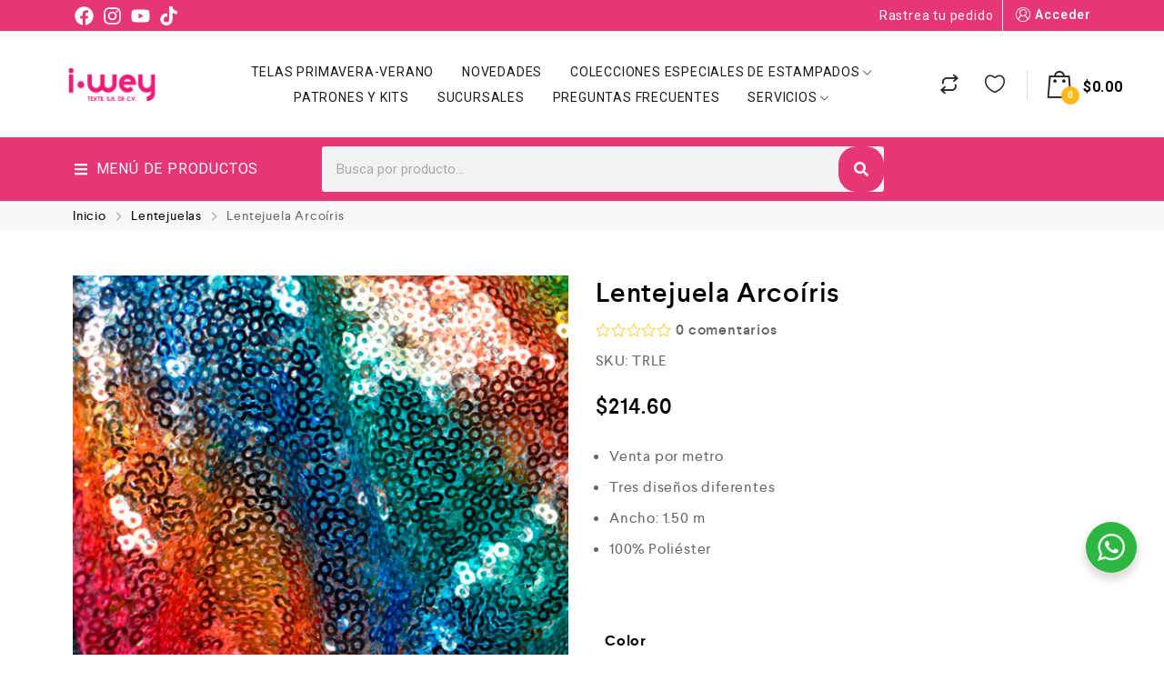

--- FILE ---
content_type: text/html; charset=UTF-8
request_url: https://iweytextil.com.mx/producto/lentejuela-arcoiris/
body_size: 50528
content:
<!DOCTYPE html>
<html lang="es">
    <head>
        <meta charset="UTF-8">
        <meta name="viewport" content="width=device-width, initial-scale=1">
        <link rel="profile" href="//gmpg.org/xfn/11">
                <meta name='robots' content='index, follow, max-image-preview:large, max-snippet:-1, max-video-preview:-1' />

	<!-- This site is optimized with the Yoast SEO plugin v26.8 - https://yoast.com/product/yoast-seo-wordpress/ -->
	<title>Lentejuela Arcoíris - IWEYTEXTIL</title>
	<link rel="canonical" href="https://iweytextil.com.mx/producto/lentejuela-arcoiris/" />
	<meta property="og:locale" content="es_MX" />
	<meta property="og:type" content="article" />
	<meta property="og:title" content="Lentejuela Arcoíris - IWEYTEXTIL" />
	<meta property="og:description" content="Venta por metro  Tres diseños diferentes  Ancho: 1.50 m  100% Poliéster" />
	<meta property="og:url" content="https://iweytextil.com.mx/producto/lentejuela-arcoiris/" />
	<meta property="og:site_name" content="IWEYTEXTIL" />
	<meta property="article:modified_time" content="2025-05-25T20:42:00+00:00" />
	<meta property="og:image" content="https://iweytextil.com.mx/wp-content/uploads/2024/03/Arcoiris-Lila-Plano.png" />
	<meta property="og:image:width" content="640" />
	<meta property="og:image:height" content="640" />
	<meta property="og:image:type" content="image/png" />
	<meta name="twitter:card" content="summary_large_image" />
	<meta name="twitter:label1" content="Tiempo de lectura" />
	<meta name="twitter:data1" content="1 minuto" />
	<script type="application/ld+json" class="yoast-schema-graph">{"@context":"https://schema.org","@graph":[{"@type":"WebPage","@id":"https://iweytextil.com.mx/producto/lentejuela-arcoiris/","url":"https://iweytextil.com.mx/producto/lentejuela-arcoiris/","name":"Lentejuela Arcoíris - IWEYTEXTIL","isPartOf":{"@id":"https://iweytextil.com.mx/#website"},"primaryImageOfPage":{"@id":"https://iweytextil.com.mx/producto/lentejuela-arcoiris/#primaryimage"},"image":{"@id":"https://iweytextil.com.mx/producto/lentejuela-arcoiris/#primaryimage"},"thumbnailUrl":"https://iweytextil.com.mx/wp-content/uploads/2024/03/Arcoiris-Lila-Plano.png","datePublished":"2024-03-10T06:18:13+00:00","dateModified":"2025-05-25T20:42:00+00:00","breadcrumb":{"@id":"https://iweytextil.com.mx/producto/lentejuela-arcoiris/#breadcrumb"},"inLanguage":"es","potentialAction":[{"@type":"ReadAction","target":["https://iweytextil.com.mx/producto/lentejuela-arcoiris/"]}]},{"@type":"ImageObject","inLanguage":"es","@id":"https://iweytextil.com.mx/producto/lentejuela-arcoiris/#primaryimage","url":"https://iweytextil.com.mx/wp-content/uploads/2024/03/Arcoiris-Lila-Plano.png","contentUrl":"https://iweytextil.com.mx/wp-content/uploads/2024/03/Arcoiris-Lila-Plano.png","width":640,"height":640},{"@type":"BreadcrumbList","@id":"https://iweytextil.com.mx/producto/lentejuela-arcoiris/#breadcrumb","itemListElement":[{"@type":"ListItem","position":1,"name":"Inicio","item":"https://iweytextil.com.mx/"},{"@type":"ListItem","position":2,"name":"Tienda","item":"https://iweytextil.com.mx/tienda/"},{"@type":"ListItem","position":3,"name":"Lentejuela Arcoíris"}]},{"@type":"WebSite","@id":"https://iweytextil.com.mx/#website","url":"https://iweytextil.com.mx/","name":"IWEYTEXTIL","description":"","potentialAction":[{"@type":"SearchAction","target":{"@type":"EntryPoint","urlTemplate":"https://iweytextil.com.mx/?s={search_term_string}"},"query-input":{"@type":"PropertyValueSpecification","valueRequired":true,"valueName":"search_term_string"}}],"inLanguage":"es"}]}</script>
	<!-- / Yoast SEO plugin. -->


<link rel='dns-prefetch' href='//www.googletagmanager.com' />
<link rel="alternate" type="application/rss+xml" title="IWEYTEXTIL &raquo; Feed" href="https://iweytextil.com.mx/feed/" />
<link rel="alternate" type="application/rss+xml" title="IWEYTEXTIL &raquo; RSS de los comentarios" href="https://iweytextil.com.mx/comments/feed/" />
<link rel="alternate" type="application/rss+xml" title="IWEYTEXTIL &raquo; Lentejuela Arcoíris RSS de los comentarios" href="https://iweytextil.com.mx/producto/lentejuela-arcoiris/feed/" />
<link rel="alternate" title="oEmbed (JSON)" type="application/json+oembed" href="https://iweytextil.com.mx/wp-json/oembed/1.0/embed?url=https%3A%2F%2Fiweytextil.com.mx%2Fproducto%2Flentejuela-arcoiris%2F" />
<link rel="alternate" title="oEmbed (XML)" type="text/xml+oembed" href="https://iweytextil.com.mx/wp-json/oembed/1.0/embed?url=https%3A%2F%2Fiweytextil.com.mx%2Fproducto%2Flentejuela-arcoiris%2F&#038;format=xml" />
<style id='wp-img-auto-sizes-contain-inline-css' type='text/css'>
img:is([sizes=auto i],[sizes^="auto," i]){contain-intrinsic-size:3000px 1500px}
/*# sourceURL=wp-img-auto-sizes-contain-inline-css */
</style>
<link rel='stylesheet' id='realvirtual_woocommerce_style-css' href='https://iweytextil.com.mx/wp-content/plugins/rvcfdi-para-woocommerce/assets/realvirtual_woocommerce.css?ver=3.7' type='text/css' media='all' />
<link rel='stylesheet' id='clever-font-css' href='https://iweytextil.com.mx/wp-content/plugins/clever-portfolio/assets/font-icons/cleverfont/style.css?ver=4.1' type='text/css' media='all' />
<link rel='stylesheet' id='wp-block-library-css' href='https://iweytextil.com.mx/wp-includes/css/dist/block-library/style.min.css?ver=8378281549032b6938b24e6b8821c105' type='text/css' media='all' />
<link rel='stylesheet' id='wc-blocks-style-css' href='https://iweytextil.com.mx/wp-content/plugins/woocommerce/assets/client/blocks/wc-blocks.css?ver=wc-10.4.3' type='text/css' media='all' />
<style id='global-styles-inline-css' type='text/css'>
:root{--wp--preset--aspect-ratio--square: 1;--wp--preset--aspect-ratio--4-3: 4/3;--wp--preset--aspect-ratio--3-4: 3/4;--wp--preset--aspect-ratio--3-2: 3/2;--wp--preset--aspect-ratio--2-3: 2/3;--wp--preset--aspect-ratio--16-9: 16/9;--wp--preset--aspect-ratio--9-16: 9/16;--wp--preset--color--black: #000000;--wp--preset--color--cyan-bluish-gray: #abb8c3;--wp--preset--color--white: #ffffff;--wp--preset--color--pale-pink: #f78da7;--wp--preset--color--vivid-red: #cf2e2e;--wp--preset--color--luminous-vivid-orange: #ff6900;--wp--preset--color--luminous-vivid-amber: #fcb900;--wp--preset--color--light-green-cyan: #7bdcb5;--wp--preset--color--vivid-green-cyan: #00d084;--wp--preset--color--pale-cyan-blue: #8ed1fc;--wp--preset--color--vivid-cyan-blue: #0693e3;--wp--preset--color--vivid-purple: #9b51e0;--wp--preset--gradient--vivid-cyan-blue-to-vivid-purple: linear-gradient(135deg,rgb(6,147,227) 0%,rgb(155,81,224) 100%);--wp--preset--gradient--light-green-cyan-to-vivid-green-cyan: linear-gradient(135deg,rgb(122,220,180) 0%,rgb(0,208,130) 100%);--wp--preset--gradient--luminous-vivid-amber-to-luminous-vivid-orange: linear-gradient(135deg,rgb(252,185,0) 0%,rgb(255,105,0) 100%);--wp--preset--gradient--luminous-vivid-orange-to-vivid-red: linear-gradient(135deg,rgb(255,105,0) 0%,rgb(207,46,46) 100%);--wp--preset--gradient--very-light-gray-to-cyan-bluish-gray: linear-gradient(135deg,rgb(238,238,238) 0%,rgb(169,184,195) 100%);--wp--preset--gradient--cool-to-warm-spectrum: linear-gradient(135deg,rgb(74,234,220) 0%,rgb(151,120,209) 20%,rgb(207,42,186) 40%,rgb(238,44,130) 60%,rgb(251,105,98) 80%,rgb(254,248,76) 100%);--wp--preset--gradient--blush-light-purple: linear-gradient(135deg,rgb(255,206,236) 0%,rgb(152,150,240) 100%);--wp--preset--gradient--blush-bordeaux: linear-gradient(135deg,rgb(254,205,165) 0%,rgb(254,45,45) 50%,rgb(107,0,62) 100%);--wp--preset--gradient--luminous-dusk: linear-gradient(135deg,rgb(255,203,112) 0%,rgb(199,81,192) 50%,rgb(65,88,208) 100%);--wp--preset--gradient--pale-ocean: linear-gradient(135deg,rgb(255,245,203) 0%,rgb(182,227,212) 50%,rgb(51,167,181) 100%);--wp--preset--gradient--electric-grass: linear-gradient(135deg,rgb(202,248,128) 0%,rgb(113,206,126) 100%);--wp--preset--gradient--midnight: linear-gradient(135deg,rgb(2,3,129) 0%,rgb(40,116,252) 100%);--wp--preset--font-size--small: 13px;--wp--preset--font-size--medium: 20px;--wp--preset--font-size--large: 36px;--wp--preset--font-size--x-large: 42px;--wp--preset--spacing--20: 0.44rem;--wp--preset--spacing--30: 0.67rem;--wp--preset--spacing--40: 1rem;--wp--preset--spacing--50: 1.5rem;--wp--preset--spacing--60: 2.25rem;--wp--preset--spacing--70: 3.38rem;--wp--preset--spacing--80: 5.06rem;--wp--preset--shadow--natural: 6px 6px 9px rgba(0, 0, 0, 0.2);--wp--preset--shadow--deep: 12px 12px 50px rgba(0, 0, 0, 0.4);--wp--preset--shadow--sharp: 6px 6px 0px rgba(0, 0, 0, 0.2);--wp--preset--shadow--outlined: 6px 6px 0px -3px rgb(255, 255, 255), 6px 6px rgb(0, 0, 0);--wp--preset--shadow--crisp: 6px 6px 0px rgb(0, 0, 0);}:where(.is-layout-flex){gap: 0.5em;}:where(.is-layout-grid){gap: 0.5em;}body .is-layout-flex{display: flex;}.is-layout-flex{flex-wrap: wrap;align-items: center;}.is-layout-flex > :is(*, div){margin: 0;}body .is-layout-grid{display: grid;}.is-layout-grid > :is(*, div){margin: 0;}:where(.wp-block-columns.is-layout-flex){gap: 2em;}:where(.wp-block-columns.is-layout-grid){gap: 2em;}:where(.wp-block-post-template.is-layout-flex){gap: 1.25em;}:where(.wp-block-post-template.is-layout-grid){gap: 1.25em;}.has-black-color{color: var(--wp--preset--color--black) !important;}.has-cyan-bluish-gray-color{color: var(--wp--preset--color--cyan-bluish-gray) !important;}.has-white-color{color: var(--wp--preset--color--white) !important;}.has-pale-pink-color{color: var(--wp--preset--color--pale-pink) !important;}.has-vivid-red-color{color: var(--wp--preset--color--vivid-red) !important;}.has-luminous-vivid-orange-color{color: var(--wp--preset--color--luminous-vivid-orange) !important;}.has-luminous-vivid-amber-color{color: var(--wp--preset--color--luminous-vivid-amber) !important;}.has-light-green-cyan-color{color: var(--wp--preset--color--light-green-cyan) !important;}.has-vivid-green-cyan-color{color: var(--wp--preset--color--vivid-green-cyan) !important;}.has-pale-cyan-blue-color{color: var(--wp--preset--color--pale-cyan-blue) !important;}.has-vivid-cyan-blue-color{color: var(--wp--preset--color--vivid-cyan-blue) !important;}.has-vivid-purple-color{color: var(--wp--preset--color--vivid-purple) !important;}.has-black-background-color{background-color: var(--wp--preset--color--black) !important;}.has-cyan-bluish-gray-background-color{background-color: var(--wp--preset--color--cyan-bluish-gray) !important;}.has-white-background-color{background-color: var(--wp--preset--color--white) !important;}.has-pale-pink-background-color{background-color: var(--wp--preset--color--pale-pink) !important;}.has-vivid-red-background-color{background-color: var(--wp--preset--color--vivid-red) !important;}.has-luminous-vivid-orange-background-color{background-color: var(--wp--preset--color--luminous-vivid-orange) !important;}.has-luminous-vivid-amber-background-color{background-color: var(--wp--preset--color--luminous-vivid-amber) !important;}.has-light-green-cyan-background-color{background-color: var(--wp--preset--color--light-green-cyan) !important;}.has-vivid-green-cyan-background-color{background-color: var(--wp--preset--color--vivid-green-cyan) !important;}.has-pale-cyan-blue-background-color{background-color: var(--wp--preset--color--pale-cyan-blue) !important;}.has-vivid-cyan-blue-background-color{background-color: var(--wp--preset--color--vivid-cyan-blue) !important;}.has-vivid-purple-background-color{background-color: var(--wp--preset--color--vivid-purple) !important;}.has-black-border-color{border-color: var(--wp--preset--color--black) !important;}.has-cyan-bluish-gray-border-color{border-color: var(--wp--preset--color--cyan-bluish-gray) !important;}.has-white-border-color{border-color: var(--wp--preset--color--white) !important;}.has-pale-pink-border-color{border-color: var(--wp--preset--color--pale-pink) !important;}.has-vivid-red-border-color{border-color: var(--wp--preset--color--vivid-red) !important;}.has-luminous-vivid-orange-border-color{border-color: var(--wp--preset--color--luminous-vivid-orange) !important;}.has-luminous-vivid-amber-border-color{border-color: var(--wp--preset--color--luminous-vivid-amber) !important;}.has-light-green-cyan-border-color{border-color: var(--wp--preset--color--light-green-cyan) !important;}.has-vivid-green-cyan-border-color{border-color: var(--wp--preset--color--vivid-green-cyan) !important;}.has-pale-cyan-blue-border-color{border-color: var(--wp--preset--color--pale-cyan-blue) !important;}.has-vivid-cyan-blue-border-color{border-color: var(--wp--preset--color--vivid-cyan-blue) !important;}.has-vivid-purple-border-color{border-color: var(--wp--preset--color--vivid-purple) !important;}.has-vivid-cyan-blue-to-vivid-purple-gradient-background{background: var(--wp--preset--gradient--vivid-cyan-blue-to-vivid-purple) !important;}.has-light-green-cyan-to-vivid-green-cyan-gradient-background{background: var(--wp--preset--gradient--light-green-cyan-to-vivid-green-cyan) !important;}.has-luminous-vivid-amber-to-luminous-vivid-orange-gradient-background{background: var(--wp--preset--gradient--luminous-vivid-amber-to-luminous-vivid-orange) !important;}.has-luminous-vivid-orange-to-vivid-red-gradient-background{background: var(--wp--preset--gradient--luminous-vivid-orange-to-vivid-red) !important;}.has-very-light-gray-to-cyan-bluish-gray-gradient-background{background: var(--wp--preset--gradient--very-light-gray-to-cyan-bluish-gray) !important;}.has-cool-to-warm-spectrum-gradient-background{background: var(--wp--preset--gradient--cool-to-warm-spectrum) !important;}.has-blush-light-purple-gradient-background{background: var(--wp--preset--gradient--blush-light-purple) !important;}.has-blush-bordeaux-gradient-background{background: var(--wp--preset--gradient--blush-bordeaux) !important;}.has-luminous-dusk-gradient-background{background: var(--wp--preset--gradient--luminous-dusk) !important;}.has-pale-ocean-gradient-background{background: var(--wp--preset--gradient--pale-ocean) !important;}.has-electric-grass-gradient-background{background: var(--wp--preset--gradient--electric-grass) !important;}.has-midnight-gradient-background{background: var(--wp--preset--gradient--midnight) !important;}.has-small-font-size{font-size: var(--wp--preset--font-size--small) !important;}.has-medium-font-size{font-size: var(--wp--preset--font-size--medium) !important;}.has-large-font-size{font-size: var(--wp--preset--font-size--large) !important;}.has-x-large-font-size{font-size: var(--wp--preset--font-size--x-large) !important;}
/*# sourceURL=global-styles-inline-css */
</style>

<style id='classic-theme-styles-inline-css' type='text/css'>
/*! This file is auto-generated */
.wp-block-button__link{color:#fff;background-color:#32373c;border-radius:9999px;box-shadow:none;text-decoration:none;padding:calc(.667em + 2px) calc(1.333em + 2px);font-size:1.125em}.wp-block-file__button{background:#32373c;color:#fff;text-decoration:none}
/*# sourceURL=/wp-includes/css/classic-themes.min.css */
</style>
<link rel='stylesheet' id='nta-css-popup-css' href='https://iweytextil.com.mx/wp-content/plugins/wp-whatsapp/assets/dist/css/style.css?ver=8378281549032b6938b24e6b8821c105' type='text/css' media='all' />
<link rel='stylesheet' id='cwpf-fonts-css' href='https://iweytextil.com.mx/wp-content/plugins/clever-woocommerce-product-filter/assets/css/cwpf-fonts.css?ver=1.0.6' type='text/css' media='all' />
<link rel='stylesheet' id='cwpf-css' href='https://iweytextil.com.mx/wp-content/plugins/clever-woocommerce-product-filter/assets/css/front.css?ver=1.0.6' type='text/css' media='all' />
<link rel='stylesheet' id='chosen-drop-down-css' href='https://iweytextil.com.mx/wp-content/plugins/clever-woocommerce-product-filter/assets/js/chosen/chosen.min.css?ver=1.0.6' type='text/css' media='all' />
<link rel='stylesheet' id='contact-form-7-css' href='https://iweytextil.com.mx/wp-content/plugins/contact-form-7/includes/css/styles.css?ver=6.1.4' type='text/css' media='all' />
<link rel='stylesheet' id='ditty-displays-css' href='https://iweytextil.com.mx/wp-content/plugins/ditty-news-ticker/assets/build/dittyDisplays.css?ver=3.1.63' type='text/css' media='all' />
<link rel='stylesheet' id='ditty-fontawesome-css' href='https://iweytextil.com.mx/wp-content/plugins/ditty-news-ticker/includes/libs/fontawesome-6.4.0/css/all.css?ver=6.4.0' type='text/css' media='' />
<link rel='stylesheet' id='menu-image-css' href='https://iweytextil.com.mx/wp-content/plugins/menu-image/includes/css/menu-image.css?ver=3.13' type='text/css' media='all' />
<link rel='stylesheet' id='dashicons-css' href='https://iweytextil.com.mx/wp-includes/css/dashicons.min.css?ver=8378281549032b6938b24e6b8821c105' type='text/css' media='all' />
<link rel='stylesheet' id='photoswipe-css' href='https://iweytextil.com.mx/wp-content/plugins/woocommerce/assets/css/photoswipe/photoswipe.min.css?ver=10.4.3' type='text/css' media='all' />
<link rel='stylesheet' id='photoswipe-default-skin-css' href='https://iweytextil.com.mx/wp-content/plugins/woocommerce/assets/css/photoswipe/default-skin/default-skin.min.css?ver=10.4.3' type='text/css' media='all' />
<link rel='stylesheet' id='woocommerce-general-css' href='https://iweytextil.com.mx/wp-content/plugins/woocommerce/assets/css/woocommerce.css?ver=10.4.3' type='text/css' media='all' />
<style id='woocommerce-inline-inline-css' type='text/css'>
.woocommerce form .form-row .required { visibility: visible; }
/*# sourceURL=woocommerce-inline-inline-css */
</style>
<link rel='stylesheet' id='ivory-search-styles-css' href='https://iweytextil.com.mx/wp-content/plugins/add-search-to-menu/public/css/ivory-search.min.css?ver=5.5.14' type='text/css' media='all' />
<link rel='stylesheet' id='elementor-frontend-css' href='https://iweytextil.com.mx/wp-content/plugins/elementor/assets/css/frontend.min.css?ver=3.25.11' type='text/css' media='all' />
<link rel='stylesheet' id='swiper-css' href='https://iweytextil.com.mx/wp-content/plugins/elementor/assets/lib/swiper/v8/css/swiper.min.css?ver=8.4.5' type='text/css' media='all' />
<link rel='stylesheet' id='e-swiper-css' href='https://iweytextil.com.mx/wp-content/plugins/elementor/assets/css/conditionals/e-swiper.min.css?ver=3.25.11' type='text/css' media='all' />
<link rel='stylesheet' id='elementor-post-87380-css' href='https://iweytextil.com.mx/wp-content/uploads/elementor/css/post-87380.css?ver=1766423493' type='text/css' media='all' />
<link rel='stylesheet' id='cleverfont-css' href='//iweytextil.com.mx/wp-content/plugins/clever-mega-menu-pro-for-elementor/assets/vendor/cleverfont/style.min.css?ver=1.9' type='text/css' media='all' />
<link rel='stylesheet' id='cafe-style-css' href='//iweytextil.com.mx/wp-content/plugins/cafe-lite/assets/css/frontend.min.css?ver=2.2.1' type='text/css' media='all' />
<link rel='stylesheet' id='woo-variation-swatches-css' href='https://iweytextil.com.mx/wp-content/plugins/woo-variation-swatches/assets/css/frontend.min.css?ver=1763754477' type='text/css' media='all' />
<style id='woo-variation-swatches-inline-css' type='text/css'>
:root {
--wvs-tick:url("data:image/svg+xml;utf8,%3Csvg filter='drop-shadow(0px 0px 2px rgb(0 0 0 / .8))' xmlns='http://www.w3.org/2000/svg'  viewBox='0 0 30 30'%3E%3Cpath fill='none' stroke='%23ffffff' stroke-linecap='round' stroke-linejoin='round' stroke-width='4' d='M4 16L11 23 27 7'/%3E%3C/svg%3E");

--wvs-cross:url("data:image/svg+xml;utf8,%3Csvg filter='drop-shadow(0px 0px 5px rgb(255 255 255 / .6))' xmlns='http://www.w3.org/2000/svg' width='72px' height='72px' viewBox='0 0 24 24'%3E%3Cpath fill='none' stroke='%23ff0000' stroke-linecap='round' stroke-width='0.6' d='M5 5L19 19M19 5L5 19'/%3E%3C/svg%3E");
--wvs-single-product-item-width:30px;
--wvs-single-product-item-height:30px;
--wvs-single-product-item-font-size:16px}
/*# sourceURL=woo-variation-swatches-inline-css */
</style>
<link rel='stylesheet' id='gateway-css' href='https://iweytextil.com.mx/wp-content/plugins/woocommerce-paypal-payments/modules/ppcp-button/assets/css/gateway.css?ver=3.3.2' type='text/css' media='all' />
<link rel='stylesheet' id='relevanssi-live-search-css' href='https://iweytextil.com.mx/wp-content/plugins/relevanssi-live-ajax-search/assets/styles/style.css?ver=2.5' type='text/css' media='all' />
<link rel='stylesheet' id='disabled-source-and-content-protection-css-css' href='https://iweytextil.com.mx/wp-content/plugins/disabled-source-disabled-right-click-and-content-protection/includes/assets/css/style.css?ver=1.0.0' type='text/css' media='all' />
<link rel='stylesheet' id='wpr-text-animations-css-css' href='https://iweytextil.com.mx/wp-content/plugins/royal-elementor-addons/assets/css/lib/animations/text-animations.min.css?ver=1.7.1043' type='text/css' media='all' />
<link rel='stylesheet' id='wpr-addons-css-css' href='https://iweytextil.com.mx/wp-content/plugins/royal-elementor-addons/assets/css/frontend.min.css?ver=1.7.1043' type='text/css' media='all' />
<link rel='stylesheet' id='font-awesome-5-all-css' href='https://iweytextil.com.mx/wp-content/plugins/elementor/assets/lib/font-awesome/css/all.min.css?ver=1.7.1043' type='text/css' media='all' />
<link rel='stylesheet' id='bootstrap-css' href='https://iweytextil.com.mx/wp-content/plugins/clever-portfolio/assets/vendors/bootstrap/bootstrap.min.css?ver=1.0.4' type='text/css' media='all' />
<link rel='stylesheet' id='zoo-woocommerce-css' href='//iweytextil.com.mx/wp-content/themes/cerato/assets/css/zoo-woocommerce.css?ver=8378281549032b6938b24e6b8821c105' type='text/css' media='all' />
<link rel='stylesheet' id='zoo-styles-css' href='//iweytextil.com.mx/wp-content/themes/cerato/assets/css/zoo-styles.css?ver=8378281549032b6938b24e6b8821c105' type='text/css' media='all' />
<style id='zoo-styles-inline-css' type='text/css'>
@media screen and (max-width:992px){}
@media(min-width: 992px) {
                    .wrap-site-header-mobile {
                        display: none;
                    }
                    .show-on-mobile {
                        display: none;
                    }
                }
        
                @media(max-width: 992px) {
                    .wrap-site-header-desktop {
                        display: none;
                    }
                    .show-on-desktop {
                        display: none;
                    }
                }
        @media(min-width:1500px){.elementor-section.elementor-section-boxed>.elementor-container,.container{max-width:1400px;width:100%}}@font-face {
                        font-family: 'Larsseit';
                        src: url('//iweytextil.com.mx/wp-content/themes/cerato/assets/fonts/larsseit/larsseit-light.woff') format('woff');
                        font-weight: 300;
                        font-style: normal;
                        font-display: auto;
                    }

                    @font-face {
                        font-family: 'Larsseit';
                        src: url('//iweytextil.com.mx/wp-content/themes/cerato/assets/fonts/larsseit/larsseit.woff') format('woff');
                        font-weight: 400;
                        font-style: normal;
                        font-display: auto;
                    }

                    @font-face {
                        font-family: 'Larsseit';
                        src: url('//iweytextil.com.mx/wp-content/themes/cerato/assets/fonts/larsseit/larsseit-medium.woff') format('woff');
                        font-weight: 500;
                        font-style: normal;
                        font-display: auto;
                    }

                    @font-face {
                        font-family: 'Larsseit';
                        src: url('//iweytextil.com.mx/wp-content/themes/cerato/assets/fonts/larsseit/larsseit-bold.woff') format('woff');
                        font-weight: 600;
                        font-style: normal;
                        font-display: auto;
                    }
                body{font-family: 'Larsseit', sans-serif;;font-weight: normal;font-style:  normal;font-size:  16px;}html{font-size: 16px;}.products .product{padding-left:15px;padding-right:15px}ul.products, .woocommerce ul.products{margin-left:-15px !important;margin-right:-15px !important;width:calc(100% + 30px)}
body{color:#666666}
                .product-image-360-view .button.product-360-view-control i,
                .woocommerce .wrap-breadcrumb .container .woocommerce-breadcrumb a:hover,
                .wrap-breadcrumb .container .zoo-breadcrumb-container a:hover,
                .elementor-widget-clever-product-grid-tabs .cafe-head-product-filter ul li a:hover,
                #site-header .element-header-account .wrap-dashboard-form .woocommerce-MyAccount-navigation a:hover,
                #site-header .woo-multi-currency.wmc-shortcode.plain-vertical .wmc-currency-wrapper .wmc-sub-currency .wmc-currency a,
                .main-content .sidebar .widget a:hover,
                a:hover,
                .zoo-woo-share li a:hover,
                .woocommerce .product_meta a:hover, 
                .woocommerce .wrap-left-custom-meta a:hover,
                .product-sidebar .zoo-ln-group-activated-filter button.zoo-ln-remove-filter-item.zoo-ln-clear-all:hover,
                .zoo-wrap-layer-filter .zoo-filter-item.selected > label,
                .zoo-wrap-layer-filter .zoo-filter-item label:hover,
                .wrap-toggle-products-layout .toggle-products-layout-button.active, 
                .wrap-toggle-products-layout .toggle-products-layout-button:hover,
                .post-loop-item.list-layout-item .zoo-post-inner .zoo-post-content .post-info li a:hover,
                .content-single .post .header-post .post-info li a:hover,
                .post-info a:hover,
                .elementor-widget-clever-posts .cafe-pagination .cafe_pagination-item.current,
                .elementor-widget-clever-posts .cafe-pagination .cafe_pagination-item:hover,
                .zoo-extend-cart-info-item a:hover,
                .navigation.pagination .page-numbers.current, 
                .navigation.pagination .page-numbers:not(.dots):hover,
                .cafe-head-product-filter ul li a.active, 
                .cafe-head-product-filter ul li a:hover, 
                .cafe-product-category-banner .cafe-button,
                .elementor-widget-clever-posts .post-loop-item .entry-title a:hover,
                .cafe-deal-action-link .action-link:hover,
                .woocommerce ul.products li.product h3.product-loop-title a:hover,
                .post-content a:hover,
                .list-label-cat a:hover,
                .zoo-single-post-nav-item span,
                .wrap-share-post .share-links li a:hover,
                .wrap-bottom-content-post .tagcloud a:hover,
                blockquote:before, 
                .blockquote:before,
                .post-info i,
                .footer-row .widget_mc4wp_form_widget .mc4wp-form .mc4wp-form-fields .button-submit input[type="submit"]:hover,
                .zoo-posts-widget .title-post a:hover,
                .zoo-posts-widget .date-post i,
                .wrap-breadcrumb .zoo-breadcrumb-container a:hover,
                .post-loop-item .entry-title a:hover
                {color:#fc6702}.main-content .error-404 svg{fill:#fc6702}
                .product-image-360-view .button.product-360-view-control,
                .zoo-live-search.searching button.search-submit i:after,
                .wrap-product-sidebar .zoo-ln-group-activated-filter button.zoo-ln-remove-filter-item.zoo-ln-clear-all:hover,
                .product-sidebar .zoo-ln-slider-range.ui-widget.ui-widget-content .ui-slider-handle,
                #site-main-content .wrap-single-product-content section.products h2,
                .list-label-cat a:hover,
                .list-label-cat a,
                #zoo-back-to-top:hover,
                .post-loop-item.list-layout-item .zoo-post-inner .zoo-post-content .readmore:hover
            
            {border-color:#fc6702}
                .dot-menu.primary-color .cafe-menu li:before,
                .free-shipping-required-notice .zoo-loading-bar,
                .product-sidebar .zoo-ln-slider-range.ui-widget.ui-widget-content .ui-slider-range,
                .main-content .error-404 .error-404-content .back-to-home:after,
                .wrap-content-popup-page .close-popup-page:hover,
                .woocommerce div.product .woocommerce-tabs ul.tabs li:before,
                .filter-tabs-title-2 .cafe-head-product-filter ul li a.active, 
                .filter-tabs-title-2 .cafe-head-product-filter ul li a:hover,
                .cafe-products-wrap.layout-1 .cafe-countdown-block,
                .cafe-head-product-filter.has-border:after,
                .woocommerce .wrap-product-loop-buttons .button:hover, 
                .woocommerce .wrap-product-loop-buttons .added_to_cart:hover,
                .cafe-carousel ul.slick-dots li.slick-active,
                .sold-bar .sold-percent span,
                .grid-layout .wrap-media .sticky-post-label:before,
                .wrap-text-field .line:after,
                .comment-reply-link:hover, 
                .comment-edit-link:hover,
                .list-label-cat a,
                .post-info a:after,
                body .sidebar.widget-area .widget.widget_nav_menu ul li a:before, 
                body .sidebar.widget-area .widget.widget_recent_entries ul li a:before, 
                body .sidebar.widget-area .widget.widget_meta ul li a:before, 
                body .sidebar.widget-area .widget.widget_categories ul li a:before, 
                body .sidebar.widget-area .widget.widget_archive ul li a:before, 
                body .sidebar.widget-area .widget.widget_pages ul li a:before,
                body .sidebar.widget-area .widget .widget-title:after,
                .site-footer .widget.widget_nav_menu ul li a:before, 
                .site-footer .widget.widget_recent_entries ul li a:before, 
                .site-footer .widget.widget_meta ul li a:before, 
                .site-footer .widget.widget_categories ul li a:before, 
                .site-footer .widget.widget_archive ul li a:before, 
                .site-footer .widget.widget_pages ul li a:before,
                .site-footer .widget-title:after,
                #zoo-back-to-top:hover,
                
                .post-loop-item .sticky-post-label,
                .post-loop-item.list-layout-item .zoo-post-inner .zoo-post-content .readmore:hover,
                .post-loop-item.list-layout-item .zoo-post-inner .zoo-post-content .post-info li a:after
                

            {background:#fc6702}
                #zoo-theme-dev-actions .button,
                .woocommerce .woocommerce-cart-form .button,
                .main-content .widget .tagcloud a,
                .post-loop-item .readmore,
                .wpcf7-form .wpcf7-submit,
                .woocommerce #respond input#submit, 
                .woocommerce-checkout #payment .button, 
                .woocommerce-checkout #payment .button, 
                .woocommerce-checkout #payment .added_to_cart, 
                #add_payment_method .wc-proceed-to-checkout a.checkout-button, 
                .woocommerce-cart .wc-proceed-to-checkout a.checkout-button, 
                .woocommerce .widget_shopping_cart .buttons a,
                #zoo-theme-dev-actions .button,
                .btn, 
                input[type="submit"], 
                .button, 
                button, 
                .wp-block-button.is-style-squared .wp-block-button__link
                  
                {color:#fff}
                #zoo-theme-dev-actions .button,
                .woocommerce .woocommerce-cart-form .button,
                .main-content .widget .tagcloud a,
                .post-loop-item .readmore,
                .wpcf7-form .wpcf7-submit,
                .woocommerce #respond input#submit, 
                .woocommerce-checkout #payment .button, 
                .woocommerce-checkout #payment .button, 
                .woocommerce-checkout #payment .added_to_cart, 
                #add_payment_method .wc-proceed-to-checkout a.checkout-button, 
                .woocommerce-cart .wc-proceed-to-checkout a.checkout-button, 
                .woocommerce .widget_shopping_cart .buttons a,
                #zoo-theme-dev-actions .button,
                .btn, 
                input[type="submit"], 
                .button, 
                button, 
                .wp-block-button.is-style-squared .wp-block-button__link
                
                {background:#fc6702}
                #zoo-theme-dev-actions .button:hover,
                .woocommerce .woocommerce-cart-form .button:hover,
                .main-content .widget .tagcloud a:hover,
                .post-loop-item .readmore:hover,
                .wpcf7-form .wpcf7-submit:hover,
                .woocommerce #respond input#submit:hover, 
                .woocommerce-checkout #payment .button:hover, 
                .woocommerce-checkout #payment .button:hover, 
                .woocommerce-checkout #payment .added_to_cart:hover, 
                #add_payment_method .wc-proceed-to-checkout a.checkout-button:hover, 
                .woocommerce-cart .wc-proceed-to-checkout a.checkout-button:hover, 
                .woocommerce .widget_shopping_cart .buttons a:hover,
                #zoo-theme-dev-actions .button:hover,
                .btn:hover, 
                input[type="submit"]:hover, 
                .button:hover, 
                button:hover, 
                .wp-block-button.is-style-squared .wp-block-button__link:hover
                   
                {color:#fff}
                #zoo-theme-dev-actions .button:hover,
                .woocommerce .woocommerce-cart-form .button:hover,
                .main-content .widget .tagcloud a:hover,
                .post-loop-item .readmore:hover,
                .wpcf7-form .wpcf7-submit:hover,
                .woocommerce #respond input#submit:hover, 
                .woocommerce-checkout #payment .button:hover, 
                .woocommerce-checkout #payment .button:hover, 
                .woocommerce-checkout #payment .added_to_cart:hover, 
                #add_payment_method .wc-proceed-to-checkout a.checkout-button:hover, 
                .woocommerce-cart .wc-proceed-to-checkout a.checkout-button:hover, 
                .woocommerce .widget_shopping_cart .buttons a:hover,
                #zoo-theme-dev-actions .button:hover,
                .btn:hover, 
                input[type="submit"]:hover, 
                .button:hover, 
                button:hover, 
                .wp-block-button.is-style-squared .wp-block-button__link:hover
                
                {background:#000}
/*# sourceURL=zoo-styles-inline-css */
</style>
<link rel='stylesheet' id='cerato-css' href='https://iweytextil.com.mx/wp-content/themes/cerato/style.css?ver=8378281549032b6938b24e6b8821c105' type='text/css' media='all' />
<link rel='stylesheet' id='zoo-custom-styles-css' href='//iweytextil.com.mx/wp-content/themes/cerato/assets/css/zoo-custom-style.css?ver=8378281549032b6938b24e6b8821c105' type='text/css' media='all' />
<link rel='stylesheet' id='google-fonts-1-css' href='https://fonts.googleapis.com/css?family=Roboto%3A100%2C100italic%2C200%2C200italic%2C300%2C300italic%2C400%2C400italic%2C500%2C500italic%2C600%2C600italic%2C700%2C700italic%2C800%2C800italic%2C900%2C900italic%7CRoboto+Slab%3A100%2C100italic%2C200%2C200italic%2C300%2C300italic%2C400%2C400italic%2C500%2C500italic%2C600%2C600italic%2C700%2C700italic%2C800%2C800italic%2C900%2C900italic&#038;display=swap&#038;ver=6.9' type='text/css' media='all' />
<link rel="preconnect" href="https://fonts.gstatic.com/" crossorigin><script type="text/template" id="tmpl-variation-template">
	<div class="woocommerce-variation-description">{{{ data.variation.variation_description }}}</div>
	<div class="woocommerce-variation-price">{{{ data.variation.price_html }}}</div>
	<div class="woocommerce-variation-availability">{{{ data.variation.availability_html }}}</div>
</script>
<script type="text/template" id="tmpl-unavailable-variation-template">
	<p role="alert">Lo sentimos, este producto no está disponible. Por favor elige otra combinación.</p>
</script>
<script id="jquery-core-js-extra">
var zooThemeSettings = {"mobile_breakpoint_width":"992","enable_dev_mode":"0","enable_builtin_mega_menu":"0","isRtl":"","ajaxUrl":"https://iweytextil.com.mx/wp-admin/admin-ajax.php"};
//# sourceURL=jquery-core-js-extra
</script>
<script data-cfasync="false" src="https://iweytextil.com.mx/wp-includes/js/jquery/jquery.min.js?ver=3.7.1" id="jquery-core-js"></script>
<script data-cfasync="false" src="https://iweytextil.com.mx/wp-includes/js/jquery/jquery-migrate.min.js?ver=3.4.1" id="jquery-migrate-js"></script>
<script id="cartbounty-js-extra">
var cartbounty_co = {"save_custom_fields":"1","checkout_fields":"#email, #billing_email, #billing-country, #billing_country, #billing-first_name, #billing_first_name, #billing-last_name, #billing_last_name, #billing-company, #billing_company, #billing-address_1, #billing_address_1, #billing-address_2, #billing_address_2, #billing-city, #billing_city, #billing-state, #billing_state, #billing-postcode, #billing_postcode, #billing-phone, #billing_phone, #shipping-country, #shipping_country, #shipping-first_name, #shipping_first_name, #shipping-last_name, #shipping_last_name, #shipping-company, #shipping_company, #shipping-address_1, #shipping_address_1, #shipping-address_2, #shipping_address_2, #shipping-city, #shipping_city, #shipping-state, #shipping_state, #shipping-postcode, #shipping_postcode, #shipping-phone, #checkbox-control-1, #ship-to-different-address-checkbox, #checkbox-control-0, #createaccount, #checkbox-control-2, #order-notes textarea, #order_comments","custom_email_selectors":".cartbounty-custom-email-field, .login #username, .wpforms-container input[type=\"email\"], .sgpb-form input[type=\"email\"], .pum-container input[type=\"email\"], .nf-form-cont input[type=\"email\"], .wpcf7 input[type=\"email\"], .fluentform input[type=\"email\"], .sib_signup_form input[type=\"email\"], .mailpoet_form input[type=\"email\"], .tnp input[type=\"email\"], .om-element input[type=\"email\"], .om-holder input[type=\"email\"], .poptin-popup input[type=\"email\"], .gform_wrapper input[type=\"email\"], .paoc-popup input[type=\"email\"], .ays-pb-form input[type=\"email\"], .hustle-form input[type=\"email\"], .et_pb_section input[type=\"email\"], .brave_form_form input[type=\"email\"], .ppsPopupShell input[type=\"email\"], .xoo-el-container input[type=\"email\"], .xoo-el-container input[name=\"xoo-el-username\"]","custom_phone_selectors":".cartbounty-custom-phone-field, .wpforms-container input[type=\"tel\"], .sgpb-form input[type=\"tel\"], .nf-form-cont input[type=\"tel\"], .wpcf7 input[type=\"tel\"], .fluentform input[type=\"tel\"], .om-element input[type=\"tel\"], .om-holder input[type=\"tel\"], .poptin-popup input[type=\"tel\"], .gform_wrapper input[type=\"tel\"], .paoc-popup input[type=\"tel\"], .ays-pb-form input[type=\"tel\"], .hustle-form input[name=\"phone\"], .et_pb_section input[type=\"tel\"], .xoo-el-container input[type=\"tel\"]","custom_button_selectors":".cartbounty-add-to-cart, .add_to_cart_button, .ajax_add_to_cart, .single_add_to_cart_button, .yith-wfbt-submit-button","consent_field":"","email_validation":"^[^\\s@]+@[^\\s@]+\\.[^\\s@]{2,}$","phone_validation":"^[+0-9\\s]\\s?\\d[0-9\\s-.]{6,30}$","nonce":"b4e1c13e24","ajaxurl":"https://iweytextil.com.mx/wp-admin/admin-ajax.php"};
//# sourceURL=cartbounty-js-extra
</script>
<script src="https://iweytextil.com.mx/wp-content/plugins/woo-save-abandoned-carts/public/js/cartbounty-public.js?ver=8.10" id="cartbounty-js"></script>
<script src="https://iweytextil.com.mx/wp-content/plugins/woocommerce/assets/js/jquery-blockui/jquery.blockUI.min.js?ver=2.7.0-wc.10.4.3" id="wc-jquery-blockui-js" data-wp-strategy="defer"></script>
<script id="wc-add-to-cart-js-extra">
var wc_add_to_cart_params = {"ajax_url":"/wp-admin/admin-ajax.php","wc_ajax_url":"/?wc-ajax=%%endpoint%%","i18n_view_cart":"Ver carrito","cart_url":"https://iweytextil.com.mx/carrito/","is_cart":"","cart_redirect_after_add":"no"};
//# sourceURL=wc-add-to-cart-js-extra
</script>
<script src="https://iweytextil.com.mx/wp-content/plugins/woocommerce/assets/js/frontend/add-to-cart.min.js?ver=10.4.3" id="wc-add-to-cart-js" defer data-wp-strategy="defer"></script>
<script src="https://iweytextil.com.mx/wp-content/plugins/woocommerce/assets/js/zoom/jquery.zoom.min.js?ver=1.7.21-wc.10.4.3" id="wc-zoom-js" defer data-wp-strategy="defer"></script>
<script src="https://iweytextil.com.mx/wp-content/plugins/woocommerce/assets/js/photoswipe/photoswipe.min.js?ver=4.1.1-wc.10.4.3" id="wc-photoswipe-js" defer data-wp-strategy="defer"></script>
<script src="https://iweytextil.com.mx/wp-content/plugins/woocommerce/assets/js/photoswipe/photoswipe-ui-default.min.js?ver=4.1.1-wc.10.4.3" id="wc-photoswipe-ui-default-js" defer data-wp-strategy="defer"></script>
<script id="wc-single-product-js-extra">
var wc_single_product_params = {"i18n_required_rating_text":"Por favor elige una puntuaci\u00f3n","i18n_rating_options":["1 of 5 stars","2 of 5 stars","3 of 5 stars","4 of 5 stars","5 of 5 stars"],"i18n_product_gallery_trigger_text":"View full-screen image gallery","review_rating_required":"yes","flexslider":{"rtl":false,"animation":"slide","smoothHeight":true,"directionNav":true,"controlNav":"thumbnails","slideshow":false,"animationSpeed":500,"animationLoop":false,"allowOneSlide":false},"zoom_enabled":"1","zoom_options":[],"photoswipe_enabled":"1","photoswipe_options":{"shareEl":false,"closeOnScroll":false,"history":false,"hideAnimationDuration":0,"showAnimationDuration":0},"flexslider_enabled":""};
//# sourceURL=wc-single-product-js-extra
</script>
<script src="https://iweytextil.com.mx/wp-content/plugins/woocommerce/assets/js/frontend/single-product.min.js?ver=10.4.3" id="wc-single-product-js" defer data-wp-strategy="defer"></script>
<script src="https://iweytextil.com.mx/wp-content/plugins/woocommerce/assets/js/js-cookie/js.cookie.min.js?ver=2.1.4-wc.10.4.3" id="wc-js-cookie-js" defer data-wp-strategy="defer"></script>
<script id="woocommerce-js-extra">
var woocommerce_params = {"ajax_url":"/wp-admin/admin-ajax.php","wc_ajax_url":"/?wc-ajax=%%endpoint%%","i18n_password_show":"Show password","i18n_password_hide":"Hide password"};
//# sourceURL=woocommerce-js-extra
</script>
<script src="https://iweytextil.com.mx/wp-content/plugins/woocommerce/assets/js/frontend/woocommerce.min.js?ver=10.4.3" id="woocommerce-js" defer data-wp-strategy="defer"></script>
<script src="https://iweytextil.com.mx/wp-includes/js/underscore.min.js?ver=1.13.7" id="underscore-js"></script>
<script id="wp-util-js-extra">
var _wpUtilSettings = {"ajax":{"url":"/wp-admin/admin-ajax.php"}};
//# sourceURL=wp-util-js-extra
</script>
<script src="https://iweytextil.com.mx/wp-includes/js/wp-util.min.js?ver=8378281549032b6938b24e6b8821c105" id="wp-util-js"></script>
<script id="wc-add-to-cart-variation-js-extra">
var wc_add_to_cart_variation_params = {"wc_ajax_url":"/?wc-ajax=%%endpoint%%","i18n_no_matching_variations_text":"Lo sentimos, no hay productos que igualen tu selecci\u00f3n. Por favor escoge una combinaci\u00f3n diferente.","i18n_make_a_selection_text":"Elige las opciones del producto antes de a\u00f1adir este producto a tu carrito.","i18n_unavailable_text":"Lo sentimos, este producto no est\u00e1 disponible. Por favor elige otra combinaci\u00f3n.","i18n_reset_alert_text":"Your selection has been reset. Please select some product options before adding this product to your cart.","woo_variation_swatches_ajax_variation_threshold_min":"30","woo_variation_swatches_ajax_variation_threshold_max":"100","woo_variation_swatches_total_children":{}};
//# sourceURL=wc-add-to-cart-variation-js-extra
</script>
<script src="https://iweytextil.com.mx/wp-content/plugins/woocommerce/assets/js/frontend/add-to-cart-variation.min.js?ver=10.4.3" id="wc-add-to-cart-variation-js" defer data-wp-strategy="defer"></script>

<!-- Google tag (gtag.js) snippet added by Site Kit -->
<!-- Fragmento de código de Google Analytics añadido por Site Kit -->
<script src="https://www.googletagmanager.com/gtag/js?id=GT-KVM4VF4" id="google_gtagjs-js" async></script>
<script id="google_gtagjs-js-after">
window.dataLayer = window.dataLayer || [];function gtag(){dataLayer.push(arguments);}
gtag("set","linker",{"domains":["iweytextil.com.mx"]});
gtag("js", new Date());
gtag("set", "developer_id.dZTNiMT", true);
gtag("config", "GT-KVM4VF4");
//# sourceURL=google_gtagjs-js-after
</script>
<link rel="https://api.w.org/" href="https://iweytextil.com.mx/wp-json/" /><link rel="alternate" title="JSON" type="application/json" href="https://iweytextil.com.mx/wp-json/wp/v2/product/100965" /><link rel="EditURI" type="application/rsd+xml" title="RSD" href="https://iweytextil.com.mx/xmlrpc.php?rsd" />
<style>
		.notifyjs-bootstrap-base {
			background-color: #F2DEDE !important;
			border-color: #F2DEDE!important;
			color: #B94A48!important;
		}
		</style><meta name="generator" content="Site Kit by Google 1.170.0" /><meta property="og:title" content="Lentejuela Arcoíris">
    <meta property="og:description" content="
Venta por metro
Tres diseños diferentes
Ancho: 1.50 m
100% Poliéster

">
    <meta property="og:image" content="https://iweytextil.com.mx/wp-content/uploads/2024/03/Arcoiris-Lila-Plano.png">
    <meta property="og:url" content="https://iweytextil.com.mx/producto/lentejuela-arcoiris">	<noscript><style>.woocommerce-product-gallery{ opacity: 1 !important; }</style></noscript>
	<meta name="generator" content="Elementor 3.25.11; features: e_font_icon_svg, additional_custom_breakpoints, e_optimized_control_loading; settings: css_print_method-external, google_font-enabled, font_display-swap">
			<style>
				.e-con.e-parent:nth-of-type(n+4):not(.e-lazyloaded):not(.e-no-lazyload),
				.e-con.e-parent:nth-of-type(n+4):not(.e-lazyloaded):not(.e-no-lazyload) * {
					background-image: none !important;
				}
				@media screen and (max-height: 1024px) {
					.e-con.e-parent:nth-of-type(n+3):not(.e-lazyloaded):not(.e-no-lazyload),
					.e-con.e-parent:nth-of-type(n+3):not(.e-lazyloaded):not(.e-no-lazyload) * {
						background-image: none !important;
					}
				}
				@media screen and (max-height: 640px) {
					.e-con.e-parent:nth-of-type(n+2):not(.e-lazyloaded):not(.e-no-lazyload),
					.e-con.e-parent:nth-of-type(n+2):not(.e-lazyloaded):not(.e-no-lazyload) * {
						background-image: none !important;
					}
				}
			</style>
			<link rel="icon" href="https://iweytextil.com.mx/wp-content/uploads/2023/12/cropped-BolsaEcologiaIwey-1-150x150.jpg" sizes="32x32" />
<link rel="icon" href="https://iweytextil.com.mx/wp-content/uploads/2023/12/cropped-BolsaEcologiaIwey-1-300x300.jpg" sizes="192x192" />
<link rel="apple-touch-icon" href="https://iweytextil.com.mx/wp-content/uploads/2023/12/cropped-BolsaEcologiaIwey-1-300x300.jpg" />
<meta name="msapplication-TileImage" content="https://iweytextil.com.mx/wp-content/uploads/2023/12/cropped-BolsaEcologiaIwey-1-300x300.jpg" />
		<style type="text/css" id="wp-custom-css">
			.woocommerce div.product form.cart .button.single_add_to_cart_button, .woocommerce div.product form.cart .single_add_to_cart_button.added_to_cart {
    background: #E63675 !important;
    color: var(--white-color);
    border-radius: 20px !important;
}

.woocommerce .widget_shopping_cart .buttons a, .woocommerce.widget_shopping_cart .buttons a  {
    background: #E63675 !important;
    color: var(--white-color);
    border-radius: 20px !important;
}

.dot-menu.primary-color .cafe-menu li:before, .free-shipping-required-notice .zoo-loading-bar, .product-sidebar .zoo-ln-slider-range.ui-widget.ui-widget-content .ui-slider-range, .main-content .error-404 .error-404-content .back-to-home:after, .wrap-content-popup-page .close-popup-page:hover, .woocommerce div.product .woocommerce-tabs ul.tabs li:before, .filter-tabs-title-2 .cafe-head-product-filter ul li a.active, .filter-tabs-title-2 .cafe-head-product-filter ul li a:hover, .cafe-products-wrap.layout-1 .cafe-countdown-block, .cafe-head-product-filter.has-border:after, .woocommerce .wrap-product-loop-buttons .button:hover, .woocommerce .wrap-product-loop-buttons .added_to_cart:hover, .cafe-carousel ul.slick-dots li.slick-active, .sold-bar .sold-percent span, .grid-layout .wrap-media .sticky-post-label:before, .wrap-text-field .line:after, .comment-reply-link:hover, .comment-edit-link:hover, .list-label-cat a, .post-info a:after, body .sidebar.widget-area .widget.widget_nav_menu ul li a:before, body .sidebar.widget-area .widget.widget_recent_entries ul li a:before, body .sidebar.widget-area .widget.widget_meta ul li a:before, body .sidebar.widget-area .widget.widget_categories ul li a:before, body .sidebar.widget-area .widget.widget_archive ul li a:before, body .sidebar.widget-area .widget.widget_pages ul li a:before, body .sidebar.widget-area .widget .widget-title:after, .site-footer .widget.widget_nav_menu ul li a:before, .site-footer .widget.widget_recent_entries ul li a:before, .site-footer .widget.widget_meta ul li a:before, .site-footer .widget.widget_categories ul li a:before, .site-footer .widget.widget_archive ul li a:before, .site-footer .widget.widget_pages ul li a:before, .site-footer .widget-title:after, #zoo-back-to-top:hover, .post-loop-item .sticky-post-label, .post-loop-item.list-layout-item .zoo-post-inner .zoo-post-content .readmore:hover, .post-loop-item.list-layout-item .zoo-post-inner .zoo-post-content .post-info li a:after {
	
    background: #E63675;
}

.cafe-wrap.top-nav span.cafe-carousel-btn {

    background: #E63675;
}

.elementor-2335 .elementor-element.elementor-element-21deef79 .cafe-carousel .cafe-carousel-btn {
    color: #fff;
}
button{
    background: #E63675 !important;
    color: var(--white-color);
    border-radius: 20px !important;
}

.woocommerce #respond input#submit, .woocommerce a.button, .woocommerce a.added_to_cart, .woocommerce button.button, .woocommerce button.added_to_cart, .woocommerce input.button, .woocommerce input.added_to_cart {
    background: #e73675 !important;
    color: var(--white-color);
    padding: 15px 25px;
    line-height: 20px;
    border-radius: 20px !important;
    font-weight: 500;
}

.woocommerce-shipping-calculator{
	display: none!important;
}

.woocommerce-cart table.cart .product-remove a.remove {
	font-size: 2rem;
}

.woocommerce ul.order_details {
	display: inline-block;
}

.wa__btn_popup .wa__btn_popup_txt {
	visibility: hidden;
}

.widget_shopping_cart .widget_shopping_cart_content .woocommerce-mini-cart .mini_cart_item .remove {
	font-size: 1.5rem;
}

.woocommerce-cart table.cart tbody td.product-remove {
	display: inline-block!important;
}

.term-description {
    display: none;
}

/*#pa_clave_unidad {
	display: none;
}

#pa_clave_servicio{
	display: none;
}


label[for="pa_clave_servicio"] {
    display: none !important;
}

label[for="pa_clave_unidad"] {
    display: none !important;
}
*/

/*.price .amount {
	color: #E63675;
}*/

.woocommerce div.product .summary span.price {
	font-size: 200%;
	color: #E63675;
}

#product-141928 > div.summary.entry-summary > form > div > table > tbody > tr:nth-child(3) > th		</style>
		<style id="wpr_lightbox_styles">
				.lg-backdrop {
					background-color: rgba(0,0,0,0.6) !important;
				}
				.lg-toolbar,
				.lg-dropdown {
					background-color: rgba(0,0,0,0.8) !important;
				}
				.lg-dropdown:after {
					border-bottom-color: rgba(0,0,0,0.8) !important;
				}
				.lg-sub-html {
					background-color: rgba(0,0,0,0.8) !important;
				}
				.lg-thumb-outer,
				.lg-progress-bar {
					background-color: #444444 !important;
				}
				.lg-progress {
					background-color: #a90707 !important;
				}
				.lg-icon {
					color: #efefef !important;
					font-size: 20px !important;
				}
				.lg-icon.lg-toogle-thumb {
					font-size: 24px !important;
				}
				.lg-icon:hover,
				.lg-dropdown-text:hover {
					color: #ffffff !important;
				}
				.lg-sub-html,
				.lg-dropdown-text {
					color: #efefef !important;
					font-size: 14px !important;
				}
				#lg-counter {
					color: #efefef !important;
					font-size: 14px !important;
				}
				.lg-prev,
				.lg-next {
					font-size: 35px !important;
				}

				/* Defaults */
				.lg-icon {
				background-color: transparent !important;
				}

				#lg-counter {
				opacity: 0.9;
				}

				.lg-thumb-outer {
				padding: 0 10px;
				}

				.lg-thumb-item {
				border-radius: 0 !important;
				border: none !important;
				opacity: 0.5;
				}

				.lg-thumb-item.active {
					opacity: 1;
				}
	         </style>        <script type="text/javascript">
            var cwpf_is_permalink =1;
            var cwpf_shop_page = "";
                    var cwpf_really_curr_tax = {};
            var cwpf_current_page_link = location.protocol + '//' + location.host + location.pathname;
            cwpf_current_page_link = cwpf_current_page_link.replace(/\page\/[0-9]+/, "");
                            cwpf_current_page_link = "https://iweytextil.com.mx/tienda/";
                            var cwpf_link = 'https://iweytextil.com.mx/wp-content/plugins/clever-woocommerce-product-filter/assets/';
                </script>

                <script>

            var cwpf_ajaxurl = "https://iweytextil.com.mx/wp-admin/admin-ajax.php";

            var cwpf_lang = {
                'orderby': "orderby",
                'date': "date",
                'perpage': "per page",
                'pricerange': "price range",
                'menu_order': "menu order",
                'popularity': "popularity",
                'rating': "rating",
                'price': "price low to high",
                'price-desc': "price high to low"
            };

            if (typeof cwpf_lang_custom == 'undefined') {
                var cwpf_lang_custom = {};
            }
            cwpf_lang_custom.cwpf_your_choices = "Your choices:";
            cwpf_lang_custom.cwpf_clear_all_filters = "Clear all";
            var cwpf_is_mobile = 0;
                    var cwpf_show_price_search_button = 0;
            var cwpf_show_price_search_type = 0;
        
            var cwpf_show_price_search_type = 0;

            var scwpf_search_slug = "scwpf";

        
            var icheck_skin = {};
                        icheck_skin = 'none';
        
            var is_cwpf_use_chosen =1;

        
            var cwpf_current_values = '[]';
            var cwpf_lang_loading = "Loading ...";

        
            var cwpf_lang_show_products_filter = "show products filter";
            var cwpf_lang_hide_products_filter = "hide products filter";
            var cwpf_lang_pricerange = "price range";

            var cwpf_use_beauty_scroll =0;
            var cwpf_autosubmit =1;
            var cwpf_ajaxurl = "https://iweytextil.com.mx/wp-admin/admin-ajax.php";
            var cwpf_is_ajax = 0;
            var cwpf_ajax_redraw = 0;
            var cwpf_ajax_page_num =1;
            var cwpf_ajax_first_done = false;
            var cwpf_checkboxes_slide_flag = true;

            var cwpf_toggle_type = "text";

            var cwpf_toggle_closed_text = "-";
            var cwpf_toggle_opened_text = "+";

            var cwpf_toggle_closed_image = "https://iweytextil.com.mx/wp-content/plugins/clever-woocommerce-product-filter/assets/img/plus3.png";
            var cwpf_toggle_opened_image = "https://iweytextil.com.mx/wp-content/plugins/clever-woocommerce-product-filter/assets/img/minus3.png";

                    var cwpf_accept_array = ["min_price", "orderby", "perpage", "min_rating","product_brand","product_visibility","product_cat","product_tag","pa_animal-print","pa_ceros-planos-premium","pa_clave_identificacion","pa_clave_servicio","pa_clave_unidad","pa_colo-licra-nylon-mate","pa_color","pa_color-alas-de-angel","pa_color-algodon-para-puente","pa_color-animal-stripes","pa_color-aplicacion-amapola","pa_color-aplicacion-magnolia","pa_color-argollas-de-corazon","pa_color-baby-rose","pa_color-bies-cubre-varilla","pa_color-bies-cubre-varilla-p","pa_color-bies-elastico","pa_color-bies-poliester","pa_color-bies-tapacostura","pa_color-boa-chandelle","pa_color-boa-marabu","pa_color-broche-fanton-p","pa_color-broche-mariposa","pa_color-brush-liso","pa_color-ceros-geometricos","pa_color-ceros-plasticos-por-m","pa_color-ceros-por-millar","pa_color-ceros-premium","pa_color-charmeusse-liso","pa_color-copa","pa_color-copa-clasica","pa_color-copa-push-up","pa_color-copa-strapless","pa_color-copa-traje-bano-ligera","pa_color-copas-strapless","pa_color-copas-traje-de-bano","pa_color-copas-traje-de-bano-e","pa_color-de-ceros-y-ochos-m","pa_color-elastico-de-canasta","pa_color-elastico-escarola","pa_color-encaje-109","pa_color-encaje-202","pa_color-encaje-204","pa_color-encaje-206","pa_color-encaje-305","pa_color-encaje-320","pa_color-encaje-325","pa_color-encaje-c-s-207","pa_color-encaje-elastico-317","pa_color-encaje-elastico-401","pa_color-escamas-grandes","pa_color-escamas-mini","pa_color-escamas-tornasol","pa_color-forro-ligero","pa_color-forro-traje-bano","pa_color-gancho-demostrativo","pa_color-guia-de-flores","pa_color-hilo-gutermann","pa_color-holograma-animal-print","pa_color-holograma-charol","pa_color-holograma-cow-shine","pa_color-holograma-culebra","pa_color-holograma-disco","pa_color-holograma-dragon","pa_color-holograma-lake","pa_color-holograma-lizard","pa_color-holograma-metalica-e","pa_color-holograma-mistico","pa_color-holograma-puntini","pa_color-holograma-puntini-tor","pa_color-holograma-scratch","pa_color-holograma-tigre","pa_color-kiwilimon","pa_color-licra-acanalada","pa_color-licra-holograma-m-p","pa_color-licra-holograma-reptil","pa_color-licra-holograma-tigre","pa_color-licra-holograma-wet","pa_color-licra-kiwilimon","pa_color-licra-mesh","pa_color-licra-nylon-satinado","pa_color-licra-poliester-mate","pa_color-licra-rib","pa_color-liga-latex","pa_color-liston-satinado","pa_color-malla-de-red","pa_color-mesh-liso","pa_color-mesh-liso-economico","pa_color-mono-largo","pa_color-mono-mariposa","pa_color-monocopa","pa_color-monos","pa_color-ochos-geometricos","pa_color-ochos-por-millar","pa_color-ochos-premium","pa_color-pbt","pa_color-planilla-planchable","pa_color-pompon","pa_color-puntera-broca","pa_color-puntera-cilindro","pa_color-puntera-dardo","pa_color-puntera-de-bala","pa_color-puntera-dedal","pa_color-puntera-misil","pa_color-puntero-cubo","pa_color-remache-de-perla","pa_color-remache-de-piramide","pa_color-repelente-liso","pa_color-repelente-premium","pa_color-repelente-rigido","pa_color-seguritos","pa_color-splash-tie-dye","pa_color-suavenet","pa_color-terciopelo-spandex","pa_color-tirante-10mm","pa_color-tirante-armado","pa_color-tribal","pa_color-tubo-de-malla","pa_color-tul-con-glitter","pa_color-tul-de-corazones","pa_color-tul-europeo","pa_color-tul-maxi-punto","pa_color-tul-puntos-chicos","pa_color-vinipiel-strech","pa_encaje-elastico-111","pa_encaje-elastico-211","pa_encaje-elastico-327","pa_encaje-elastico-403","pa_figura","pa_flaming-hot","pa_forro-ligero","pa_galaxy","pa_holograma-cristal","pa_holograma-disco-velvet","pa_holograma-dragon-tie-dye","pa_holograma-mistico","pa_holograma-puntini-mate","pa_holograma-puntini-tornasol","pa_holograma-splash","pa_licra-chinzeada","pa_licra-holograma-disco","pa_licra-kiwilimon","pa_licra-nylon-ligera","pa_licra-nylon-ligera-mate","pa_licra-sili","pa_malla-fantasia","pa_medida","pa_medidas","pa_metraje","pa_modelo","pa_modelo-de-regla","pa_numero_pedimento","pa_objeto_impuesto","pa_presentacion","pa_presentacion-de-venta","pa_red-tornasol","pa_shiny","pa_talla","pa_tallas","pa_tamano","pa_tela","pa_terciopelo-lake","pa_terciopelo-mistico","pa_tipo","pa_unida-de-venta","pa_unidad_medida","pa_unidad-de-venta"];

                    var cwpf_ext_init_functions = null;
                            var cwpf_overlay_skin = "default";
            jQuery(function () {
                try
                {
                    cwpf_current_values = jQuery.parseJSON(cwpf_current_values);
                } catch (e)
                {
                    cwpf_current_values = null;
                }
                if (cwpf_current_values == null || cwpf_current_values.length == 0) {
                    cwpf_current_values = {};
                }
            });
            function cwpf_js_after_ajax_done() {
                jQuery(document).trigger('cwpf_ajax_done');
                    }
        </script>
            <link rel='stylesheet' id='wc-stripe-blocks-checkout-style-css' href='https://iweytextil.com.mx/wp-content/plugins/woocommerce-gateway-stripe/build/upe-blocks.css?ver=5149cca93b0373758856' type='text/css' media='all' />
<link rel='stylesheet' id='cwpf_tooltip-css-css' href='https://iweytextil.com.mx/wp-content/plugins/clever-woocommerce-product-filter/assets/js/tooltip/css/tooltipster.bundle.min.css?ver=1.0.6' type='text/css' media='all' />
<link rel='stylesheet' id='cwpf_tooltip-css-noir-css' href='https://iweytextil.com.mx/wp-content/plugins/clever-woocommerce-product-filter/assets/js/tooltip/css/plugins/tooltipster/sideTip/themes/tooltipster-sideTip-noir.min.css?ver=1.0.6' type='text/css' media='all' />
<link rel='stylesheet' id='elementor-post-7074-css' href='https://iweytextil.com.mx/wp-content/uploads/elementor/css/post-7074.css?ver=1766423653' type='text/css' media='all' />
<link rel='stylesheet' id='widget-social-icons-css' href='https://iweytextil.com.mx/wp-content/plugins/elementor/assets/css/widget-social-icons.min.css?ver=3.25.11' type='text/css' media='all' />
<link rel='stylesheet' id='e-apple-webkit-css' href='https://iweytextil.com.mx/wp-content/plugins/elementor/assets/css/conditionals/apple-webkit.min.css?ver=3.25.11' type='text/css' media='all' />
<link rel='stylesheet' id='widget-heading-css' href='https://iweytextil.com.mx/wp-content/plugins/elementor/assets/css/widget-heading.min.css?ver=3.25.11' type='text/css' media='all' />
<link rel='stylesheet' id='widget-icon-list-css' href='https://iweytextil.com.mx/wp-content/plugins/elementor/assets/css/widget-icon-list.min.css?ver=3.25.11' type='text/css' media='all' />
<link rel='stylesheet' id='widget-search-form-css' href='https://iweytextil.com.mx/wp-content/plugins/elementor-pro/assets/css/widget-search-form.min.css?ver=3.26.1' type='text/css' media='all' />
<link rel='stylesheet' id='slick-css' href='https://iweytextil.com.mx/wp-content/plugins/clever-portfolio/assets/vendors/slick/slick.css?ver=1.0.4' type='text/css' media='all' />
<link rel='stylesheet' id='elementor-post-8449-css' href='https://iweytextil.com.mx/wp-content/uploads/elementor/css/post-8449.css?ver=1766423654' type='text/css' media='all' />
<link rel='stylesheet' id='widget-divider-css' href='https://iweytextil.com.mx/wp-content/plugins/elementor/assets/css/widget-divider.min.css?ver=3.25.11' type='text/css' media='all' />
<link rel='stylesheet' id='widget-nav-menu-css' href='https://iweytextil.com.mx/wp-content/plugins/elementor-pro/assets/css/widget-nav-menu.min.css?ver=3.26.1' type='text/css' media='all' />
<link rel='stylesheet' id='widget-image-css' href='https://iweytextil.com.mx/wp-content/plugins/elementor/assets/css/widget-image.min.css?ver=3.25.11' type='text/css' media='all' />
<link rel='stylesheet' id='elementor-post-22032-css' href='https://iweytextil.com.mx/wp-content/uploads/elementor/css/post-22032.css?ver=1766423654' type='text/css' media='all' />
<link rel='stylesheet' id='e-animation-slideInLeft-css' href='https://iweytextil.com.mx/wp-content/plugins/elementor/assets/lib/animations/styles/slideInLeft.min.css?ver=3.25.11' type='text/css' media='all' />
<link rel='stylesheet' id='e-popup-css' href='https://iweytextil.com.mx/wp-content/plugins/elementor-pro/assets/css/conditionals/popup.min.css?ver=3.26.1' type='text/css' media='all' />
<link rel='stylesheet' id='wc-stripe-upe-classic-css' href='https://iweytextil.com.mx/wp-content/plugins/woocommerce-gateway-stripe/build/upe-classic.css?ver=10.3.1' type='text/css' media='all' />
<link rel='stylesheet' id='stripelink_styles-css' href='https://iweytextil.com.mx/wp-content/plugins/woocommerce-gateway-stripe/assets/css/stripe-link.css?ver=10.3.1' type='text/css' media='all' />
</head>
<body data-rsssl=1 class="wp-singular product-template-default single single-product postid-100965 wp-theme-cerato theme-cerato woocommerce woocommerce-page woocommerce-no-js cerato woo-variation-swatches wvs-behavior-blur wvs-theme-cerato wvs-show-label wvs-tooltip elementor-default elementor-kit-87380">

		<header id="cafe-site-header" data-elementor-type="site_header" data-elementor-id="7074" class="elementor elementor-7074 cafe-site-header">
			<div class="elementor-inner">
				<div class="elementor-section-wrap">
							<section class="elementor-section elementor-top-section elementor-element elementor-element-63d5105d elementor-hidden-tablet elementor-hidden-mobile elementor-section-boxed elementor-section-height-default elementor-section-height-default wpr-particle-no wpr-jarallax-no wpr-parallax-no wpr-sticky-section-no" data-id="63d5105d" data-element_type="section" data-settings="{&quot;background_background&quot;:&quot;classic&quot;}">
						<div class="elementor-container elementor-column-gap-default">
					<div class="elementor-column elementor-col-50 elementor-top-column elementor-element elementor-element-31fb648c" data-id="31fb648c" data-element_type="column">
			<div class="elementor-widget-wrap elementor-element-populated">
						<div class="elementor-element elementor-element-be4e8c1 e-grid-align-left elementor-shape-rounded elementor-grid-0 elementor-widget elementor-widget-social-icons" data-id="be4e8c1" data-element_type="widget" data-widget_type="social-icons.default">
				<div class="elementor-widget-container">
					<div class="elementor-social-icons-wrapper elementor-grid">
							<span class="elementor-grid-item">
					<a class="elementor-icon elementor-social-icon elementor-social-icon-facebook elementor-repeater-item-f8ca29e" href="https://www.facebook.com/i.weytextilmx" target="_blank">
						<span class="elementor-screen-only">Facebook</span>
						<svg class="e-font-icon-svg e-fab-facebook" viewBox="0 0 512 512" xmlns="http://www.w3.org/2000/svg"><path d="M504 256C504 119 393 8 256 8S8 119 8 256c0 123.78 90.69 226.38 209.25 245V327.69h-63V256h63v-54.64c0-62.15 37-96.48 93.67-96.48 27.14 0 55.52 4.84 55.52 4.84v61h-31.28c-30.8 0-40.41 19.12-40.41 38.73V256h68.78l-11 71.69h-57.78V501C413.31 482.38 504 379.78 504 256z"></path></svg>					</a>
				</span>
							<span class="elementor-grid-item">
					<a class="elementor-icon elementor-social-icon elementor-social-icon-instagram elementor-repeater-item-0c77472" href="https://www.instagram.com/i.weytextil/" target="_blank">
						<span class="elementor-screen-only">Instagram</span>
						<svg class="e-font-icon-svg e-fab-instagram" viewBox="0 0 448 512" xmlns="http://www.w3.org/2000/svg"><path d="M224.1 141c-63.6 0-114.9 51.3-114.9 114.9s51.3 114.9 114.9 114.9S339 319.5 339 255.9 287.7 141 224.1 141zm0 189.6c-41.1 0-74.7-33.5-74.7-74.7s33.5-74.7 74.7-74.7 74.7 33.5 74.7 74.7-33.6 74.7-74.7 74.7zm146.4-194.3c0 14.9-12 26.8-26.8 26.8-14.9 0-26.8-12-26.8-26.8s12-26.8 26.8-26.8 26.8 12 26.8 26.8zm76.1 27.2c-1.7-35.9-9.9-67.7-36.2-93.9-26.2-26.2-58-34.4-93.9-36.2-37-2.1-147.9-2.1-184.9 0-35.8 1.7-67.6 9.9-93.9 36.1s-34.4 58-36.2 93.9c-2.1 37-2.1 147.9 0 184.9 1.7 35.9 9.9 67.7 36.2 93.9s58 34.4 93.9 36.2c37 2.1 147.9 2.1 184.9 0 35.9-1.7 67.7-9.9 93.9-36.2 26.2-26.2 34.4-58 36.2-93.9 2.1-37 2.1-147.8 0-184.8zM398.8 388c-7.8 19.6-22.9 34.7-42.6 42.6-29.5 11.7-99.5 9-132.1 9s-102.7 2.6-132.1-9c-19.6-7.8-34.7-22.9-42.6-42.6-11.7-29.5-9-99.5-9-132.1s-2.6-102.7 9-132.1c7.8-19.6 22.9-34.7 42.6-42.6 29.5-11.7 99.5-9 132.1-9s102.7-2.6 132.1 9c19.6 7.8 34.7 22.9 42.6 42.6 11.7 29.5 9 99.5 9 132.1s2.7 102.7-9 132.1z"></path></svg>					</a>
				</span>
							<span class="elementor-grid-item">
					<a class="elementor-icon elementor-social-icon elementor-social-icon-youtube elementor-repeater-item-238ef33" href="https://www.youtube.com/channel/UCYAOJ4e3KE7Qsy-vlPCh6uw" target="_blank">
						<span class="elementor-screen-only">Youtube</span>
						<svg class="e-font-icon-svg e-fab-youtube" viewBox="0 0 576 512" xmlns="http://www.w3.org/2000/svg"><path d="M549.655 124.083c-6.281-23.65-24.787-42.276-48.284-48.597C458.781 64 288 64 288 64S117.22 64 74.629 75.486c-23.497 6.322-42.003 24.947-48.284 48.597-11.412 42.867-11.412 132.305-11.412 132.305s0 89.438 11.412 132.305c6.281 23.65 24.787 41.5 48.284 47.821C117.22 448 288 448 288 448s170.78 0 213.371-11.486c23.497-6.321 42.003-24.171 48.284-47.821 11.412-42.867 11.412-132.305 11.412-132.305s0-89.438-11.412-132.305zm-317.51 213.508V175.185l142.739 81.205-142.739 81.201z"></path></svg>					</a>
				</span>
							<span class="elementor-grid-item">
					<a class="elementor-icon elementor-social-icon elementor-social-icon-tiktok elementor-repeater-item-10c89fb" href="https://www.tiktok.com/@i.weytextil?" target="_blank">
						<span class="elementor-screen-only">Tiktok</span>
						<svg class="e-font-icon-svg e-fab-tiktok" viewBox="0 0 448 512" xmlns="http://www.w3.org/2000/svg"><path d="M448,209.91a210.06,210.06,0,0,1-122.77-39.25V349.38A162.55,162.55,0,1,1,185,188.31V278.2a74.62,74.62,0,1,0,52.23,71.18V0l88,0a121.18,121.18,0,0,0,1.86,22.17h0A122.18,122.18,0,0,0,381,102.39a121.43,121.43,0,0,0,67,20.14Z"></path></svg>					</a>
				</span>
					</div>
				</div>
				</div>
					</div>
		</div>
				<div class="elementor-column elementor-col-50 elementor-top-column elementor-element elementor-element-25381cb0" data-id="25381cb0" data-element_type="column">
			<div class="elementor-widget-wrap elementor-element-populated">
						<div class="elementor-element elementor-element-295de7e7 elementor-widget__width-auto elementor-widget elementor-widget-heading" data-id="295de7e7" data-element_type="widget" data-widget_type="heading.default">
				<div class="elementor-widget-container">
			<span class="elementor-heading-title elementor-size-default"><a href="https://www.fedex.com/es-mx/home.html" target="_blank">Rastrea tu pedido</a></span>		</div>
				</div>
				<div class="elementor-element elementor-element-1899b80f elementor-widget__width-auto elementor-widget elementor-widget-clever-account" data-id="1899b80f" data-element_type="widget" data-widget_type="clever-account.default">
				<div class="elementor-widget-container">
			<div class="cafe-wrap-account">
                <input type="checkbox" id="cafe-toggle-account-6978d82598fa9" class="cafe-toggle-input"/>
            <label class="cafe-account-toggle-button cafe-account-btn" for="cafe-toggle-account-6978d82598fa9"><i
                        class="cs-font clever-icon-user-6"></i> Acceder</label>
            <label class="cafe-account-mask cafe-mask-close" for="cafe-toggle-account-6978d82598fa9"><i
                        class="cs-font clever-icon-close"></i> </label>
                            <div class="cafe-account-modal">
                    <div class="heading-account-modal">
                        <span class="lb-login">Acceder</span>
                                                    <a href="https://iweytextil.com.mx/mi-cuenta/?action=register"
                               class="register">¿Crear una cuenta?</a>
                                            </div>
                    <form class="woocommerce-form woocommerce-form-login login" method="post" >

	
	
	<p class="form-row form-row-first">
		<label for="username">Nombre de usuario o correo electrónico&nbsp;<span class="required" aria-hidden="true">*</span><span class="screen-reader-text">Obligatorio</span></label>
		<input type="text" class="input-text" name="username" id="username" autocomplete="username" required aria-required="true" />
	</p>
	<p class="form-row form-row-last">
		<label for="password">Contraseña&nbsp;<span class="required" aria-hidden="true">*</span><span class="screen-reader-text">Obligatorio</span></label>
		<input class="input-text woocommerce-Input" type="password" name="password" id="password" autocomplete="current-password" required aria-required="true" />
	</p>
	<div class="clear"></div>

	
	<p class="form-row">
		<label class="woocommerce-form__label woocommerce-form__label-for-checkbox woocommerce-form-login__rememberme">
			<input class="woocommerce-form__input woocommerce-form__input-checkbox" name="rememberme" type="checkbox" id="rememberme" value="forever" /> <span>Recuérdame</span>
		</label>
		<input type="hidden" id="woocommerce-login-nonce" name="woocommerce-login-nonce" value="99466a2845" /><input type="hidden" name="_wp_http_referer" value="/producto/lentejuela-arcoiris/" />		<input type="hidden" name="redirect" value="" />
		<button type="submit" class="woocommerce-button button woocommerce-form-login__submit" name="login" value="Acceder">Acceder</button>
	</p>
	<p class="lost_password">
		<a href="https://iweytextil.com.mx/mi-cuenta/lost-password/">¿Olvidaste la contraseña?</a>
	</p>

	<div class="clear"></div>

	<p class="form-row wrap-register-toggle-button"><a href="#" class="toggle-register-form button toggle-button" title="Registro">Registro</a></p>
</form>
                </div>
                </div>
		</div>
				</div>
					</div>
		</div>
					</div>
		</section>
				<section class="elementor-section elementor-top-section elementor-element elementor-element-5f499073 elementor-section-stretched elementor-hidden-tablet elementor-hidden-mobile full-width-mega-menu elementor-section-full_width elementor-section-height-default elementor-section-height-default wpr-particle-no wpr-jarallax-no wpr-parallax-no wpr-sticky-section-no" data-id="5f499073" data-element_type="section" data-settings="{&quot;stretch_section&quot;:&quot;section-stretched&quot;,&quot;background_background&quot;:&quot;classic&quot;}">
						<div class="elementor-container elementor-column-gap-default">
					<div class="elementor-column elementor-col-33 elementor-top-column elementor-element elementor-element-6e3bee1" data-id="6e3bee1" data-element_type="column">
			<div class="elementor-widget-wrap elementor-element-populated">
						<div class="elementor-element elementor-element-507fc6fc elementor-widget elementor-widget-clever-site-logo" data-id="507fc6fc" data-element_type="widget" data-widget_type="clever-site-logo.default">
				<div class="elementor-widget-container">
			<div class="cafe-wrap-site-logo">
<a class="cafe-site-logo" href="https://iweytextil.com.mx/"
   rel="home"
   title="IWEYTEXTIL">
    <img src="https://iweytextil.com.mx/wp-content/uploads/2023/12/logo-png.png" alt="IWEYTEXTIL"/>
</a>
</div>		</div>
				</div>
					</div>
		</div>
				<div class="elementor-column elementor-col-33 elementor-top-column elementor-element elementor-element-6b05e2b8" data-id="6b05e2b8" data-element_type="column">
			<div class="elementor-widget-wrap elementor-element-populated">
						<div class="elementor-element elementor-element-6c32630f has-full-width elementor-widget elementor-widget-clever-site-nav-menu" data-id="6c32630f" data-element_type="widget" data-widget_type="clever-site-nav-menu.default">
				<div class="elementor-widget-container">
			    <nav class="cafe-site-menu horizontal icon-submenu-none hover-style-normal cafe-hamburger-off-canvas-effect left cafe-lg-width">
                        <input id="cafe-hamburger-toggle-6978d8259aeba" class="cafe-hamburger-input-control" type="checkbox"/>
                <label class="cafe-hamburger-button" for="cafe-hamburger-toggle-6978d8259aeba">
                                        <span class="cafe-wrap-hamburger-icon">
                    <span class="cafe-hamburger-icon"></span>
                </span>
                </label>
                        <div class="cafe-wrap-menu">
                                    <label class="cafe-hamburger-close-button" for="cafe-hamburger-toggle-6978d8259aeba">
                        <i class="cs-font clever-icon-close"></i>
                    </label>
                    <ul id="menu-menu-home" class="cafe-menu"><li id="menu-item-161831" class="menu-item menu-item-type-taxonomy menu-item-object-product_cat menu-item-161831"><a href="https://iweytextil.com.mx/categoria-producto/telas-primavera-verano/">Telas Primavera-Verano</a></li>
<li id="menu-item-156053" class="menu-item menu-item-type-taxonomy menu-item-object-product_cat menu-item-156053"><a href="https://iweytextil.com.mx/categoria-producto/novedades/">Novedades</a></li>
<li id="menu-item-90699" class="menu-item menu-item-type-custom menu-item-object-custom menu-item-has-children menu-item-90699"><a href="#">Colecciones Especiales de Estampados<span class="cafe-menu-arrow"></span></a>
<ul class="sub-menu">
	<li id="menu-item-161991" class="menu-item menu-item-type-taxonomy menu-item-object-product_cat menu-item-161991"><a href="https://iweytextil.com.mx/categoria-producto/coleccion-8m/">Colección 8M</a></li>
	<li id="menu-item-160528" class="menu-item menu-item-type-taxonomy menu-item-object-product_cat menu-item-160528"><a href="https://iweytextil.com.mx/categoria-producto/pascua/">Pascua</a></li>
	<li id="menu-item-158320" class="menu-item menu-item-type-taxonomy menu-item-object-product_cat menu-item-158320"><a href="https://iweytextil.com.mx/categoria-producto/san-valentin/">San Valentín</a></li>
	<li id="menu-item-152111" class="menu-item menu-item-type-taxonomy menu-item-object-product_cat menu-item-152111"><a href="https://iweytextil.com.mx/categoria-producto/primavera-verano-2026/">Primavera &#8211; Verano 2026</a></li>
	<li id="menu-item-159800" class="menu-item menu-item-type-taxonomy menu-item-object-product_cat menu-item-159800"><a href="https://iweytextil.com.mx/categoria-producto/semana-santa/">Semana Santa</a></li>
	<li id="menu-item-157758" class="menu-item menu-item-type-taxonomy menu-item-object-product_cat menu-item-157758"><a href="https://iweytextil.com.mx/categoria-producto/puntos-rayas/">Puntos &amp; Rayas</a></li>
	<li id="menu-item-152813" class="menu-item menu-item-type-taxonomy menu-item-object-product_cat menu-item-152813"><a href="https://iweytextil.com.mx/categoria-producto/cuadritos/">Cuadritos</a></li>
	<li id="menu-item-146392" class="menu-item menu-item-type-taxonomy menu-item-object-product_cat menu-item-146392"><a href="https://iweytextil.com.mx/categoria-producto/chilango/">Chilango</a></li>
	<li id="menu-item-150517" class="menu-item menu-item-type-taxonomy menu-item-object-product_cat menu-item-150517"><a href="https://iweytextil.com.mx/categoria-producto/celestial/">Celestial</a></li>
</ul>
</li>
<li id="menu-item-90713" class="menu-item menu-item-type-post_type menu-item-object-page menu-item-90713"><a href="https://iweytextil.com.mx/hazlo-tu-mismo-2/">Patrones y Kits</a></li>
<li id="menu-item-105757" class="menu-item menu-item-type-post_type menu-item-object-page menu-item-105757"><a href="https://iweytextil.com.mx/sucursales/">Sucursales</a></li>
<li id="menu-item-109287" class="menu-item menu-item-type-post_type menu-item-object-page menu-item-109287"><a href="https://iweytextil.com.mx/preguntas-frecuentes/">Preguntas Frecuentes</a></li>
<li id="menu-item-90714" class="menu-item menu-item-type-custom menu-item-object-custom menu-item-has-children menu-item-90714"><a href="#">Servicios<span class="cafe-menu-arrow"></span></a>
<ul class="sub-menu">
	<li id="menu-item-90718" class="menu-item menu-item-type-post_type menu-item-object-page menu-item-90718"><a href="https://iweytextil.com.mx/i-wey-select/">I.Wey Select</a></li>
	<li id="menu-item-129781" class="menu-item menu-item-type-post_type menu-item-object-page menu-item-129781"><a href="https://iweytextil.com.mx/etiquetas-metalicas-personalizada/">Etiquetas Metálicas</a></li>
	<li id="menu-item-109506" class="menu-item menu-item-type-post_type menu-item-object-page menu-item-109506"><a href="https://iweytextil.com.mx/clases-demostrativas/">Clases Demostrativas</a></li>
	<li id="menu-item-129932" class="menu-item menu-item-type-post_type menu-item-object-page menu-item-129932"><a href="https://iweytextil.com.mx/exposiciones/">Exposiciones</a></li>
	<li id="menu-item-109515" class="menu-item menu-item-type-post_type menu-item-object-page menu-item-109515"><a href="https://iweytextil.com.mx/fiu-fiu-sublimado/">Fiu Fiu Personalizado Textil</a></li>
	<li id="menu-item-90717" class="menu-item menu-item-type-post_type menu-item-object-page menu-item-90717"><a href="https://iweytextil.com.mx/digitalizacion-de-patrones/">Digitalización de Patrones</a></li>
</ul>
</li>
</ul>            </div>
                            <label class="cafe-hamburger-mask" for="cafe-hamburger-toggle-6978d8259aeba"></label>
                    </nav>
    		</div>
				</div>
					</div>
		</div>
				<div class="elementor-column elementor-col-33 elementor-top-column elementor-element elementor-element-358643a0" data-id="358643a0" data-element_type="column">
			<div class="elementor-widget-wrap elementor-element-populated">
						<div class="elementor-element elementor-element-5b505033 elementor-widget__width-auto elementor-widget elementor-widget-clever-compare" data-id="5b505033" data-element_type="widget" data-widget_type="clever-compare.default">
				<div class="elementor-widget-container">
			<div class="cafe-wlcp">
    <a class="cafe-wlcp-url browse-products-compare"
       href="">
                    <span class="cafe-wlcp-icon">
                    <i class="cs-font clever-icon-refresh-2"></i>
                            </span>
                </a>
</div>		</div>
				</div>
				<div class="elementor-element elementor-element-6b7675a7 elementor-widget__width-auto elementor-widget elementor-widget-clever-wishlist" data-id="6b7675a7" data-element_type="widget" data-widget_type="clever-wishlist.default">
				<div class="elementor-widget-container">
			<div class="cafe-wlcp">
    <a class="cafe-wlcp-url browse-wishlist"
       href="">
                    <span class="cafe-wlcp-icon">
                    <i class="cs-font clever-icon-heart-4"></i>
                            </span>
                </a>
</div>
		</div>
				</div>
				<div class="elementor-element elementor-element-7498db36 elementor-widget__width-auto elementor-widget elementor-widget-clever-canvas-cart" data-id="7498db36" data-element_type="widget" data-widget_type="clever-canvas-cart.default">
				<div class="elementor-widget-container">
			    <input type="checkbox" id="cafe-canvas-cart6978d8259f606" class="cafe-toggle-input"/>
    <label for="cafe-canvas-cart6978d8259f606" class="cafe-canvas-cart count-custom subtotal-after cart-empty">
            <span class="cafe-wrap-icon-cart">
                                    <i class="cs-font clever-icon-cart-3" ></i >
                                                    <span class="cafe-cart-count">
                    0                    </span>
                            </span>
                    <span class="cafe-wrap-right-cart">
                                            <span class="cafe-cart-subtotal">
                            <span class="woocommerce-Price-amount amount"><span class="woocommerce-Price-currencySymbol">&#036;</span>0.00</span>                        </span>
                                    </span>
            </label>
    <label class="cafe-canvas-cart-mask cafe-mask-close" for="cafe-canvas-cart6978d8259f606"></label>
    <div class="cafe-canvas-cart-content widget_shopping_cart woocommerce cart-empty">
        <div class="cafe-heading-cart-content">
            Carrito            (<span class="cafe-cart-count">0</span>)
            <span class="cafe-close-cart">Cerrar<i
                        class="cs-font clever-icon-close"></i></span>
        </div>
        <div class="widget_shopping_cart_content">
            


	<p class="woocommerce-mini-cart__empty-message">No hay productos en el carrito.</p>


        </div>
    </div>
		</div>
				</div>
					</div>
		</div>
					</div>
		</section>
		<div class="cafe-sticky-row-container" >		<section class="elementor-section elementor-top-section elementor-element elementor-element-7d160fa0 elementor-section-stretched elementor-section-height-min-height full-width-mega-menu elementor-hidden-tablet elementor-hidden-mobile cafe-row-sticky desktop-sticky elementor-section-boxed elementor-section-height-default elementor-section-items-middle wpr-particle-no wpr-jarallax-no wpr-parallax-no wpr-sticky-section-no" data-id="7d160fa0" data-element_type="section" data-settings="{&quot;background_background&quot;:&quot;classic&quot;,&quot;stretch_section&quot;:&quot;section-stretched&quot;}">
						<div class="elementor-container elementor-column-gap-default">
					<div class="elementor-column elementor-col-33 elementor-top-column elementor-element elementor-element-30db3598" data-id="30db3598" data-element_type="column">
			<div class="elementor-widget-wrap elementor-element-populated">
						<div class="elementor-element elementor-element-d7ec155 elementor-icon-list--layout-traditional elementor-list-item-link-full_width elementor-widget elementor-widget-icon-list" data-id="d7ec155" data-element_type="widget" data-widget_type="icon-list.default">
				<div class="elementor-widget-container">
					<ul class="elementor-icon-list-items">
							<li class="elementor-icon-list-item">
											<a href="#elementor-action%3Aaction%3Dpopup%3Aopen%26settings%3DeyJpZCI6IjIyMDMyIiwidG9nZ2xlIjpmYWxzZX0%3D">

												<span class="elementor-icon-list-icon">
							<svg aria-hidden="true" class="e-font-icon-svg e-fas-bars" viewBox="0 0 448 512" xmlns="http://www.w3.org/2000/svg"><path d="M16 132h416c8.837 0 16-7.163 16-16V76c0-8.837-7.163-16-16-16H16C7.163 60 0 67.163 0 76v40c0 8.837 7.163 16 16 16zm0 160h416c8.837 0 16-7.163 16-16v-40c0-8.837-7.163-16-16-16H16c-8.837 0-16 7.163-16 16v40c0 8.837 7.163 16 16 16zm0 160h416c8.837 0 16-7.163 16-16v-40c0-8.837-7.163-16-16-16H16c-8.837 0-16 7.163-16 16v40c0 8.837 7.163 16 16 16z"></path></svg>						</span>
										<span class="elementor-icon-list-text">MENÚ DE PRODUCTOS</span>
											</a>
									</li>
						</ul>
				</div>
				</div>
					</div>
		</div>
				<div class="elementor-column elementor-col-33 elementor-top-column elementor-element elementor-element-260a67ab" data-id="260a67ab" data-element_type="column">
			<div class="elementor-widget-wrap elementor-element-populated">
						<div class="elementor-element elementor-element-d6856ec elementor-search-form--skin-classic elementor-search-form--button-type-icon elementor-search-form--icon-search elementor-widget elementor-widget-search-form" data-id="d6856ec" data-element_type="widget" data-settings="{&quot;skin&quot;:&quot;classic&quot;}" data-widget_type="search-form.default">
				<div class="elementor-widget-container">
					<search role="search">
			<form class="elementor-search-form" action="https://iweytextil.com.mx" method="get">
												<div class="elementor-search-form__container">
					<label class="elementor-screen-only" for="elementor-search-form-d6856ec">Search</label>

					
					<input id="elementor-search-form-d6856ec" placeholder="Busca por producto..." class="elementor-search-form__input" type="search" name="s" value="">
					
											<button class="elementor-search-form__submit" type="submit" aria-label="Search">
															<div class="e-font-icon-svg-container"><svg class="fa fa-search e-font-icon-svg e-fas-search" viewBox="0 0 512 512" xmlns="http://www.w3.org/2000/svg"><path d="M505 442.7L405.3 343c-4.5-4.5-10.6-7-17-7H372c27.6-35.3 44-79.7 44-128C416 93.1 322.9 0 208 0S0 93.1 0 208s93.1 208 208 208c48.3 0 92.7-16.4 128-44v16.3c0 6.4 2.5 12.5 7 17l99.7 99.7c9.4 9.4 24.6 9.4 33.9 0l28.3-28.3c9.4-9.4 9.4-24.6.1-34zM208 336c-70.7 0-128-57.2-128-128 0-70.7 57.2-128 128-128 70.7 0 128 57.2 128 128 0 70.7-57.2 128-128 128z"></path></svg></div>													</button>
					
									</div>
			</form>
		</search>
				</div>
				</div>
					</div>
		</div>
				<div class="elementor-column elementor-col-33 elementor-top-column elementor-element elementor-element-17d0ae67" data-id="17d0ae67" data-element_type="column">
			<div class="elementor-widget-wrap elementor-element-populated">
							</div>
		</div>
					</div>
		</section>
		</div><div class="cafe-sticky-row-container" >		<section class="elementor-section elementor-top-section elementor-element elementor-element-2ac6eec9 cafe-row-sticky tablet-sticky mobile-sticky elementor-hidden-desktop elementor-section-boxed elementor-section-height-default elementor-section-height-default wpr-particle-no wpr-jarallax-no wpr-parallax-no wpr-sticky-section-no" data-id="2ac6eec9" data-element_type="section" data-settings="{&quot;background_background&quot;:&quot;classic&quot;}">
						<div class="elementor-container elementor-column-gap-default">
					<div class="elementor-column elementor-col-25 elementor-top-column elementor-element elementor-element-418c86be" data-id="418c86be" data-element_type="column">
			<div class="elementor-widget-wrap elementor-element-populated">
						<div class="elementor-element elementor-element-50f4cdf9 elementor-widget elementor-widget-clever-site-logo" data-id="50f4cdf9" data-element_type="widget" data-widget_type="clever-site-logo.default">
				<div class="elementor-widget-container">
			<div class="cafe-wrap-site-logo">
<a class="cafe-site-logo" href="https://iweytextil.com.mx/"
   rel="home"
   title="IWEYTEXTIL">
    <img src="https://iweytextil.com.mx/wp-content/uploads/2023/12/logo-png.png" alt="IWEYTEXTIL"/>
</a>
</div>		</div>
				</div>
					</div>
		</div>
				<div class="elementor-column elementor-col-25 elementor-top-column elementor-element elementor-element-1f8a01d4" data-id="1f8a01d4" data-element_type="column">
			<div class="elementor-widget-wrap elementor-element-populated">
						<div class="elementor-element elementor-element-20d03d41 elementor-widget__width-auto elementor-widget-tablet__width-inherit elementor-widget-mobile__width-initial elementor-widget elementor-widget-clever-canvas-cart" data-id="20d03d41" data-element_type="widget" data-widget_type="clever-canvas-cart.default">
				<div class="elementor-widget-container">
			    <input type="checkbox" id="cafe-canvas-cart6978d825a1629" class="cafe-toggle-input"/>
    <label for="cafe-canvas-cart6978d825a1629" class="cafe-canvas-cart count-center cart-empty">
            <span class="cafe-wrap-icon-cart">
                                    <i class="cs-font clever-icon-cart-3" ></i >
                                                    <span class="cafe-cart-count">
                    0                    </span>
                            </span>
            </label>
    <label class="cafe-canvas-cart-mask cafe-mask-close" for="cafe-canvas-cart6978d825a1629"></label>
    <div class="cafe-canvas-cart-content widget_shopping_cart woocommerce cart-empty">
        <div class="cafe-heading-cart-content">
            Carrito            (<span class="cafe-cart-count">0</span>)
            <span class="cafe-close-cart">Cerrar<i
                        class="cs-font clever-icon-close"></i></span>
        </div>
        <div class="widget_shopping_cart_content">
            


	<p class="woocommerce-mini-cart__empty-message">No hay productos en el carrito.</p>


        </div>
    </div>
		</div>
				</div>
					</div>
		</div>
				<div class="elementor-column elementor-col-25 elementor-top-column elementor-element elementor-element-26a44f8" data-id="26a44f8" data-element_type="column">
			<div class="elementor-widget-wrap elementor-element-populated">
						<div class="elementor-element elementor-element-2be723f elementor-view-default elementor-widget elementor-widget-icon" data-id="2be723f" data-element_type="widget" data-widget_type="icon.default">
				<div class="elementor-widget-container">
					<div class="elementor-icon-wrapper">
			<a class="elementor-icon" href="https://iweytextil.com.mx/mi-cuenta/">
			<svg aria-hidden="true" class="e-font-icon-svg e-far-user" viewBox="0 0 448 512" xmlns="http://www.w3.org/2000/svg"><path d="M313.6 304c-28.7 0-42.5 16-89.6 16-47.1 0-60.8-16-89.6-16C60.2 304 0 364.2 0 438.4V464c0 26.5 21.5 48 48 48h352c26.5 0 48-21.5 48-48v-25.6c0-74.2-60.2-134.4-134.4-134.4zM400 464H48v-25.6c0-47.6 38.8-86.4 86.4-86.4 14.6 0 38.3 16 89.6 16 51.7 0 74.9-16 89.6-16 47.6 0 86.4 38.8 86.4 86.4V464zM224 288c79.5 0 144-64.5 144-144S303.5 0 224 0 80 64.5 80 144s64.5 144 144 144zm0-240c52.9 0 96 43.1 96 96s-43.1 96-96 96-96-43.1-96-96 43.1-96 96-96z"></path></svg>			</a>
		</div>
				</div>
				</div>
					</div>
		</div>
				<div class="elementor-column elementor-col-25 elementor-top-column elementor-element elementor-element-e39f505" data-id="e39f505" data-element_type="column">
			<div class="elementor-widget-wrap elementor-element-populated">
						<div class="elementor-element elementor-element-f2d5c4c elementor-widget elementor-widget-clever-site-nav-menu" data-id="f2d5c4c" data-element_type="widget" data-widget_type="clever-site-nav-menu.default">
				<div class="elementor-widget-container">
			    <nav class="cafe-site-menu hamburger icon-submenu-arrow hover-style-normal cafe-hamburger-off-canvas-effect left">
                        <input id="cafe-hamburger-toggle-6978d825a25be" class="cafe-hamburger-input-control" type="checkbox"/>
                <label class="cafe-hamburger-button" for="cafe-hamburger-toggle-6978d825a25be">
                                        <span class="cafe-wrap-hamburger-icon">
                    <span class="cafe-hamburger-icon"></span>
                </span>
                </label>
                        <div class="cafe-wrap-menu">
                                    <label class="cafe-hamburger-close-button" for="cafe-hamburger-toggle-6978d825a25be">
                        <i class="cs-font clever-icon-close"></i>
                    </label>
                    <ul id="menu-categorias" class="cafe-menu"><li id="menu-item-156054" class="menu-item menu-item-type-taxonomy menu-item-object-product_cat menu-item-156054"><a href="https://iweytextil.com.mx/categoria-producto/novedades/">NOVEDADES</a></li>
<li id="menu-item-100551" class="menu-item menu-item-type-custom menu-item-object-custom menu-item-has-children menu-item-100551"><a href="#">COPAS PARA LENCERÍA<span class="cafe-menu-arrow"></span></a>
<ul class="sub-menu">
	<li id="menu-item-100560" class="menu-item menu-item-type-taxonomy menu-item-object-product_cat menu-item-100560"><a href="https://iweytextil.com.mx/categoria-producto/monocopa/">Monocopa</a></li>
	<li id="menu-item-100559" class="menu-item menu-item-type-taxonomy menu-item-object-product_cat menu-item-100559"><a href="https://iweytextil.com.mx/categoria-producto/copas-de-brasier/">Copa Clásica</a></li>
	<li id="menu-item-100554" class="menu-item menu-item-type-taxonomy menu-item-object-product_cat menu-item-100554"><a href="https://iweytextil.com.mx/categoria-producto/copa-strapless/">Copa Strapless</a></li>
	<li id="menu-item-100553" class="menu-item menu-item-type-taxonomy menu-item-object-product_cat menu-item-100553"><a href="https://iweytextil.com.mx/categoria-producto/copa-push-up/">Copa Clásica Push Up</a></li>
	<li id="menu-item-100555" class="menu-item menu-item-type-taxonomy menu-item-object-product_cat menu-item-100555"><a href="https://iweytextil.com.mx/categoria-producto/copa-strapless-push-up/">Copa Strapless Push Up</a></li>
</ul>
</li>
<li id="menu-item-100552" class="menu-item menu-item-type-custom menu-item-object-custom menu-item-has-children menu-item-100552"><a href="#">COPAS PARA TRAJE DE BAÑO<span class="cafe-menu-arrow"></span></a>
<ul class="sub-menu">
	<li id="menu-item-125458" class="menu-item menu-item-type-custom menu-item-object-custom menu-item-125458"><a href="https://iweytextil.com.mx/producto/copa-triangulo-2/">Copa Triángulo</a></li>
	<li id="menu-item-125453" class="menu-item menu-item-type-custom menu-item-object-custom menu-item-125453"><a href="https://iweytextil.com.mx/producto/copas-traje-de-bano-ligera/">Copas Traje de Baño Ligera</a></li>
	<li id="menu-item-125452" class="menu-item menu-item-type-custom menu-item-object-custom menu-item-125452"><a href="https://iweytextil.com.mx/producto/copas-traje-de-bano-premium/">Copas Traje de Baño Premium</a></li>
	<li id="menu-item-125451" class="menu-item menu-item-type-custom menu-item-object-custom menu-item-125451"><a href="https://iweytextil.com.mx/producto/copa-triangular-desvanecida-2/">Copa Triangular Desvanecida</a></li>
	<li id="menu-item-125450" class="menu-item menu-item-type-custom menu-item-object-custom menu-item-125450"><a href="https://iweytextil.com.mx/producto/copas-traje-de-bano-economica/">Copas Traje de Baño Económica</a></li>
</ul>
</li>
<li id="menu-item-100565" class="menu-item menu-item-type-custom menu-item-object-custom menu-item-has-children menu-item-100565"><a href="#">MERCERÍA<span class="cafe-menu-arrow"></span></a>
<ul class="sub-menu">
	<li id="menu-item-100569" class="menu-item menu-item-type-taxonomy menu-item-object-product_cat menu-item-100569"><a href="https://iweytextil.com.mx/categoria-producto/patrones/">Patrones</a></li>
	<li id="menu-item-100570" class="menu-item menu-item-type-taxonomy menu-item-object-product_cat menu-item-100570"><a href="https://iweytextil.com.mx/categoria-producto/kits/">Kits</a></li>
	<li id="menu-item-100566" class="menu-item menu-item-type-taxonomy menu-item-object-product_cat menu-item-100566"><a href="https://iweytextil.com.mx/categoria-producto/articulos-de-costura/">Artículos de Costura</a></li>
	<li id="menu-item-100568" class="menu-item menu-item-type-taxonomy menu-item-object-product_cat menu-item-100568"><a href="https://iweytextil.com.mx/categoria-producto/tubo-de-malla/">Tubo de Malla</a></li>
	<li id="menu-item-102466" class="menu-item menu-item-type-taxonomy menu-item-object-product_cat menu-item-102466"><a href="https://iweytextil.com.mx/categoria-producto/monos/">Moños</a></li>
</ul>
</li>
<li id="menu-item-98520" class="menu-item menu-item-type-custom menu-item-object-custom menu-item-has-children menu-item-98520"><a href="#">CINTAS ELÁSTICAS<span class="cafe-menu-arrow"></span></a>
<ul class="sub-menu">
	<li id="menu-item-100562" class="menu-item menu-item-type-taxonomy menu-item-object-product_cat menu-item-100562"><a href="https://iweytextil.com.mx/categoria-producto/liga-para-traje-de-bano/">Liga para Traje de Baño</a></li>
	<li id="menu-item-98527" class="menu-item menu-item-type-taxonomy menu-item-object-product_cat menu-item-98527"><a href="https://iweytextil.com.mx/categoria-producto/tirante-para-brasier/">Tirante para Brasier</a></li>
	<li id="menu-item-106246" class="menu-item menu-item-type-taxonomy menu-item-object-product_cat menu-item-106246"><a href="https://iweytextil.com.mx/categoria-producto/bies-elastico/">Bies Elástico</a></li>
	<li id="menu-item-98521" class="menu-item menu-item-type-taxonomy menu-item-object-product_cat menu-item-98521"><a href="https://iweytextil.com.mx/categoria-producto/encajes-elasticos/">Encajes Elásticos</a></li>
	<li id="menu-item-98525" class="menu-item menu-item-type-taxonomy menu-item-object-product_cat menu-item-98525"><a href="https://iweytextil.com.mx/categoria-producto/elastico-escarola/">Elástico Escarola</a></li>
	<li id="menu-item-98529" class="menu-item menu-item-type-taxonomy menu-item-object-product_cat menu-item-98529"><a href="https://iweytextil.com.mx/categoria-producto/resortes/">Resortes</a></li>
	<li id="menu-item-98524" class="menu-item menu-item-type-taxonomy menu-item-object-product_cat menu-item-98524"><a href="https://iweytextil.com.mx/categoria-producto/elastico-estampado/">Elástico Estampado</a></li>
</ul>
</li>
<li id="menu-item-98515" class="menu-item menu-item-type-custom menu-item-object-custom menu-item-has-children menu-item-98515"><a href="#">CINTAS RÍGIDAS<span class="cafe-menu-arrow"></span></a>
<ul class="sub-menu">
	<li id="menu-item-98517" class="menu-item menu-item-type-taxonomy menu-item-object-product_cat menu-item-98517"><a href="https://iweytextil.com.mx/categoria-producto/bies-cubre-varilla/">Bies Cubre Varilla</a></li>
	<li id="menu-item-98516" class="menu-item menu-item-type-taxonomy menu-item-object-product_cat menu-item-98516"><a href="https://iweytextil.com.mx/categoria-producto/bies-tapacostura/">Bies Tapacostura</a></li>
	<li id="menu-item-98518" class="menu-item menu-item-type-taxonomy menu-item-object-product_cat menu-item-98518"><a href="https://iweytextil.com.mx/categoria-producto/bies-poliester/">Bies Poliéster</a></li>
	<li id="menu-item-106950" class="menu-item menu-item-type-taxonomy menu-item-object-product_cat menu-item-106950"><a href="https://iweytextil.com.mx/categoria-producto/cola-de-rata/">Cola de Rata</a></li>
	<li id="menu-item-106211" class="menu-item menu-item-type-taxonomy menu-item-object-product_cat menu-item-106211"><a href="https://iweytextil.com.mx/categoria-producto/jareta/">Jareta</a></li>
</ul>
</li>
<li id="menu-item-161830" class="menu-item menu-item-type-taxonomy menu-item-object-product_cat menu-item-161830"><a href="https://iweytextil.com.mx/categoria-producto/telas-primavera-verano/">Telas Primavera-Verano</a></li>
<li id="menu-item-90723" class="menu-item menu-item-type-custom menu-item-object-custom menu-item-has-children menu-item-90723"><a>ESTAMPADOS<span class="cafe-menu-arrow"></span></a>
<ul class="sub-menu">
	<li id="menu-item-161992" class="menu-item menu-item-type-taxonomy menu-item-object-product_cat menu-item-161992"><a href="https://iweytextil.com.mx/categoria-producto/coleccion-8m/">Colección 8M</a></li>
	<li id="menu-item-158319" class="menu-item menu-item-type-taxonomy menu-item-object-product_cat menu-item-158319"><a href="https://iweytextil.com.mx/categoria-producto/san-valentin/">San Valentín</a></li>
	<li id="menu-item-160529" class="menu-item menu-item-type-taxonomy menu-item-object-product_cat menu-item-160529"><a href="https://iweytextil.com.mx/categoria-producto/pascua/">Pascua</a></li>
	<li id="menu-item-90722" class="menu-item menu-item-type-taxonomy menu-item-object-product_cat menu-item-90722"><a href="https://iweytextil.com.mx/categoria-producto/kids/">Kids</a></li>
	<li id="menu-item-152812" class="menu-item menu-item-type-taxonomy menu-item-object-product_cat menu-item-152812"><a href="https://iweytextil.com.mx/categoria-producto/cuadritos/">Cuadritos</a></li>
	<li id="menu-item-159801" class="menu-item menu-item-type-taxonomy menu-item-object-product_cat menu-item-159801"><a href="https://iweytextil.com.mx/categoria-producto/semana-santa/">Semana Santa</a></li>
	<li id="menu-item-152110" class="menu-item menu-item-type-taxonomy menu-item-object-product_cat menu-item-152110"><a href="https://iweytextil.com.mx/categoria-producto/primavera-verano-2026/">Primavera &#8211; Verano 2026</a></li>
	<li id="menu-item-117846" class="menu-item menu-item-type-taxonomy menu-item-object-product_cat menu-item-117846"><a href="https://iweytextil.com.mx/categoria-producto/flores-y-hojas/">Flores y Hojas</a></li>
	<li id="menu-item-145697" class="menu-item menu-item-type-taxonomy menu-item-object-product_cat menu-item-145697"><a href="https://iweytextil.com.mx/categoria-producto/paraiso-tropical/">Paraíso Tropical</a></li>
	<li id="menu-item-157760" class="menu-item menu-item-type-taxonomy menu-item-object-product_cat menu-item-157760"><a href="https://iweytextil.com.mx/categoria-producto/puntos-rayas/">Puntos &amp; Rayas</a></li>
	<li id="menu-item-117845" class="menu-item menu-item-type-taxonomy menu-item-object-product_cat menu-item-117845"><a href="https://iweytextil.com.mx/categoria-producto/animal-print/">Animal Print</a></li>
	<li id="menu-item-117849" class="menu-item menu-item-type-taxonomy menu-item-object-product_cat menu-item-117849"><a href="https://iweytextil.com.mx/categoria-producto/tie-dye-marmol/">Tie Dye / Mármol</a></li>
	<li id="menu-item-146393" class="menu-item menu-item-type-taxonomy menu-item-object-product_cat menu-item-146393"><a href="https://iweytextil.com.mx/categoria-producto/chilango/">Chilango</a></li>
	<li id="menu-item-150518" class="menu-item menu-item-type-taxonomy menu-item-object-product_cat menu-item-150518"><a href="https://iweytextil.com.mx/categoria-producto/celestial/">Celestial</a></li>
	<li id="menu-item-117853" class="menu-item menu-item-type-taxonomy menu-item-object-product_cat menu-item-117853"><a href="https://iweytextil.com.mx/categoria-producto/neon-sport/">Neón Sport</a></li>
	<li id="menu-item-117850" class="menu-item menu-item-type-taxonomy menu-item-object-product_cat menu-item-117850"><a href="https://iweytextil.com.mx/categoria-producto/clasicos/">Clásicos</a></li>
	<li id="menu-item-139460" class="menu-item menu-item-type-taxonomy menu-item-object-product_cat menu-item-139460"><a href="https://iweytextil.com.mx/categoria-producto/estampados-black-white/">Estampados Black &amp; White</a></li>
</ul>
</li>
<li id="menu-item-90721" class="menu-item menu-item-type-custom menu-item-object-custom menu-item-has-children menu-item-90721"><a href="#">TELAS ELÁSTICAS<span class="cafe-menu-arrow"></span></a>
<ul class="sub-menu">
	<li id="menu-item-101864" class="menu-item menu-item-type-taxonomy menu-item-object-product_cat menu-item-101864"><a href="https://iweytextil.com.mx/categoria-producto/licra-poliester-mate/">Licra Poliéster Mate</a></li>
	<li id="menu-item-98479" class="menu-item menu-item-type-taxonomy menu-item-object-product_cat menu-item-98479"><a href="https://iweytextil.com.mx/categoria-producto/licra-kiwilimon/">Licra Kiwilimón Lisa</a></li>
	<li id="menu-item-98474" class="menu-item menu-item-type-taxonomy menu-item-object-product_cat menu-item-has-children menu-item-98474"><a href="https://iweytextil.com.mx/categoria-producto/licra-nylon/">Licra Nylon<span class="cafe-menu-arrow"></span></a>
	<ul class="sub-menu">
		<li id="menu-item-98476" class="menu-item menu-item-type-taxonomy menu-item-object-product_cat menu-item-98476"><a href="https://iweytextil.com.mx/categoria-producto/licra-nylon-mate/">Licra Nylon Mate</a></li>
		<li id="menu-item-98477" class="menu-item menu-item-type-taxonomy menu-item-object-product_cat menu-item-98477"><a href="https://iweytextil.com.mx/categoria-producto/licra-nylon-satinada/">Licra Nylon Satinada</a></li>
	</ul>
</li>
	<li id="menu-item-155531" class="menu-item menu-item-type-taxonomy menu-item-object-product_cat menu-item-155531"><a href="https://iweytextil.com.mx/categoria-producto/tela-elastica-air-flex/">Tela Elástica Air Flex</a></li>
	<li id="menu-item-155530" class="menu-item menu-item-type-taxonomy menu-item-object-product_cat menu-item-155530"><a href="https://iweytextil.com.mx/categoria-producto/tela-elastica-lingerie/">Tela Elástica Lingerie</a></li>
	<li id="menu-item-125661" class="menu-item menu-item-type-custom menu-item-object-custom menu-item-125661"><a href="https://iweytextil.com.mx/producto/licra-acanalada/">Licra Acanalada</a></li>
	<li id="menu-item-98484" class="menu-item menu-item-type-taxonomy menu-item-object-product_cat menu-item-98484"><a href="https://iweytextil.com.mx/categoria-producto/licra-holograma/">LICRA HOLOGRAMA</a></li>
	<li id="menu-item-106570" class="menu-item menu-item-type-taxonomy menu-item-object-product_cat menu-item-106570"><a href="https://iweytextil.com.mx/categoria-producto/licra-sili/">Licra Sili</a></li>
	<li id="menu-item-98481" class="menu-item menu-item-type-taxonomy menu-item-object-product_cat menu-item-98481"><a href="https://iweytextil.com.mx/categoria-producto/licra-chinzeada/">Licra Chinzeada</a></li>
	<li id="menu-item-105690" class="menu-item menu-item-type-taxonomy menu-item-object-product_cat menu-item-105690"><a href="https://iweytextil.com.mx/categoria-producto/licra-para-faja/">Licras para Faja</a></li>
	<li id="menu-item-131071" class="menu-item menu-item-type-taxonomy menu-item-object-product_cat menu-item-131071"><a href="https://iweytextil.com.mx/categoria-producto/licra-transparence/">Licra Transparence</a></li>
	<li id="menu-item-98486" class="menu-item menu-item-type-taxonomy menu-item-object-product_cat menu-item-98486"><a href="https://iweytextil.com.mx/categoria-producto/malla-fantasia/">Malla Fantasía</a></li>
	<li id="menu-item-98483" class="menu-item menu-item-type-taxonomy menu-item-object-product_cat menu-item-98483"><a href="https://iweytextil.com.mx/categoria-producto/mesh-y-malla-de-red/">Mesh y Malla de Red</a></li>
	<li id="menu-item-98473" class="menu-item menu-item-type-taxonomy menu-item-object-product_cat menu-item-98473"><a href="https://iweytextil.com.mx/categoria-producto/forro-para-traje-de-bano/">Forro para Traje de Baño</a></li>
	<li id="menu-item-99322" class="menu-item menu-item-type-taxonomy menu-item-object-product_cat menu-item-99322"><a href="https://iweytextil.com.mx/categoria-producto/repelente-liso-strech/">Repelente Premium</a></li>
	<li id="menu-item-99323" class="menu-item menu-item-type-taxonomy menu-item-object-product_cat menu-item-99323"><a href="https://iweytextil.com.mx/categoria-producto/repelente-strech-economico/">Repelente Strech Económico</a></li>
	<li id="menu-item-106208" class="menu-item menu-item-type-taxonomy menu-item-object-product_cat menu-item-106208"><a href="https://iweytextil.com.mx/categoria-producto/terciopelo-strech/">Terciopelo Strech</a></li>
	<li id="menu-item-98487" class="menu-item menu-item-type-taxonomy menu-item-object-product_cat menu-item-98487"><a href="https://iweytextil.com.mx/categoria-producto/tela-pbt/">Tela PBT</a></li>
	<li id="menu-item-106206" class="menu-item menu-item-type-taxonomy menu-item-object-product_cat menu-item-106206"><a href="https://iweytextil.com.mx/categoria-producto/suplex/">Suplex</a></li>
	<li id="menu-item-106571" class="menu-item menu-item-type-taxonomy menu-item-object-product_cat menu-item-106571"><a href="https://iweytextil.com.mx/categoria-producto/brush-liso/">Brush Liso</a></li>
</ul>
</li>
<li id="menu-item-98488" class="menu-item menu-item-type-custom menu-item-object-custom menu-item-has-children menu-item-98488"><a href="#">TELAS NO ELÁSTICAS<span class="cafe-menu-arrow"></span></a>
<ul class="sub-menu">
	<li id="menu-item-124068" class="menu-item menu-item-type-custom menu-item-object-custom menu-item-124068"><a href="https://iweytextil.com.mx/producto/repelente-rigido/">Repelente Rígido</a></li>
	<li id="menu-item-102460" class="menu-item menu-item-type-taxonomy menu-item-object-product_cat menu-item-has-children menu-item-102460"><a href="https://iweytextil.com.mx/categoria-producto/tul/">Tul<span class="cafe-menu-arrow"></span></a>
	<ul class="sub-menu">
		<li id="menu-item-124874" class="menu-item menu-item-type-custom menu-item-object-custom menu-item-124874"><a href="https://iweytextil.com.mx/producto/tul-de-corazones/">Tul de Corazones</a></li>
		<li id="menu-item-125638" class="menu-item menu-item-type-custom menu-item-object-custom menu-item-125638"><a href="https://iweytextil.com.mx/producto/tul-con-monos/">Tul de Moños</a></li>
		<li id="menu-item-125639" class="menu-item menu-item-type-custom menu-item-object-custom menu-item-125639"><a href="https://iweytextil.com.mx/producto/tul-cancan/">Tul Cancan</a></li>
		<li id="menu-item-125640" class="menu-item menu-item-type-custom menu-item-object-custom menu-item-125640"><a href="https://iweytextil.com.mx/producto/tul-con-glitter/">Tul con Glitter</a></li>
		<li id="menu-item-125641" class="menu-item menu-item-type-custom menu-item-object-custom menu-item-125641"><a href="https://iweytextil.com.mx/producto/tul-liso/">Tul Liso</a></li>
	</ul>
</li>
	<li id="menu-item-125645" class="menu-item menu-item-type-custom menu-item-object-custom menu-item-125645"><a href="https://iweytextil.com.mx/producto/malla-metalica-amazona/">Malla Metálica Amazona</a></li>
	<li id="menu-item-102470" class="menu-item menu-item-type-taxonomy menu-item-object-product_cat current-product-ancestor current-menu-parent current-product-parent menu-item-102470"><a href="https://iweytextil.com.mx/categoria-producto/lentejuelas/">Lentejuelas</a></li>
	<li id="menu-item-125649" class="menu-item menu-item-type-custom menu-item-object-custom menu-item-125649"><a href="https://iweytextil.com.mx/producto/charmeusse-liso/">Charmeusse Liso</a></li>
	<li id="menu-item-125650" class="menu-item menu-item-type-custom menu-item-object-custom menu-item-125650"><a href="https://iweytextil.com.mx/producto/algodon-para-puente/">Algodón para Puente</a></li>
	<li id="menu-item-125651" class="menu-item menu-item-type-custom menu-item-object-custom menu-item-125651"><a href="https://iweytextil.com.mx/producto/salida-de-playa/">Salida de Playa</a></li>
</ul>
</li>
<li id="menu-item-98495" class="menu-item menu-item-type-custom menu-item-object-custom menu-item-has-children menu-item-98495"><a href="#">HABILITACIONES<span class="cafe-menu-arrow"></span></a>
<ul class="sub-menu">
	<li id="menu-item-106200" class="menu-item menu-item-type-taxonomy menu-item-object-product_cat menu-item-106200"><a href="https://iweytextil.com.mx/categoria-producto/punteras-metalicas-premium/">Punteras Metálicas Premium</a></li>
	<li id="menu-item-98498" class="menu-item menu-item-type-taxonomy menu-item-object-product_cat menu-item-98498"><a href="https://iweytextil.com.mx/categoria-producto/ochos-de-corazon/">Ochos de Corazón</a></li>
	<li id="menu-item-98496" class="menu-item menu-item-type-taxonomy menu-item-object-product_cat menu-item-98496"><a href="https://iweytextil.com.mx/categoria-producto/ceros-y-ochos-economicos/">Ceros y Ochos Económicos</a></li>
	<li id="menu-item-106554" class="menu-item menu-item-type-taxonomy menu-item-object-product_cat menu-item-106554"><a href="https://iweytextil.com.mx/categoria-producto/fanton-gancho-z/">Fanton-Gancho Z</a></li>
	<li id="menu-item-98497" class="menu-item menu-item-type-taxonomy menu-item-object-product_cat menu-item-98497"><a href="https://iweytextil.com.mx/categoria-producto/ceros-y-ochos-premium/">Ceros y Ochos Premium</a></li>
	<li id="menu-item-98499" class="menu-item menu-item-type-taxonomy menu-item-object-product_cat menu-item-98499"><a href="https://iweytextil.com.mx/categoria-producto/argollas/">Argollas</a></li>
	<li id="menu-item-98500" class="menu-item menu-item-type-taxonomy menu-item-object-product_cat menu-item-98500"><a href="https://iweytextil.com.mx/categoria-producto/argollas-de-corazon/">Argollas de Corazón</a></li>
	<li id="menu-item-98501" class="menu-item menu-item-type-taxonomy menu-item-object-product_cat menu-item-98501"><a href="https://iweytextil.com.mx/categoria-producto/hebillas/">Hebillas</a></li>
	<li id="menu-item-98503" class="menu-item menu-item-type-taxonomy menu-item-object-product_cat menu-item-98503"><a href="https://iweytextil.com.mx/categoria-producto/varillas/">Varillas</a></li>
	<li id="menu-item-98505" class="menu-item menu-item-type-taxonomy menu-item-object-product_cat menu-item-98505"><a href="https://iweytextil.com.mx/categoria-producto/corchetes/">Corchetes</a></li>
	<li id="menu-item-98504" class="menu-item menu-item-type-taxonomy menu-item-object-product_cat menu-item-98504"><a href="https://iweytextil.com.mx/categoria-producto/broches/">Broches</a></li>
</ul>
</li>
<li id="menu-item-98507" class="menu-item menu-item-type-custom menu-item-object-custom menu-item-has-children menu-item-98507"><a href="#">APLICACIONES<span class="cafe-menu-arrow"></span></a>
<ul class="sub-menu">
	<li id="menu-item-135729" class="menu-item menu-item-type-taxonomy menu-item-object-product_cat menu-item-135729"><a href="https://iweytextil.com.mx/categoria-producto/aplicaciones-salida-de-playa/">Aplicaciones Salida de Playa</a></li>
	<li id="menu-item-98508" class="menu-item menu-item-type-taxonomy menu-item-object-product_cat menu-item-has-children menu-item-98508"><a href="https://iweytextil.com.mx/categoria-producto/aplicaciones-de-pedreria/">Aplicaciones de Pedrería<span class="cafe-menu-arrow"></span></a>
	<ul class="sub-menu">
		<li id="menu-item-100573" class="menu-item menu-item-type-taxonomy menu-item-object-product_cat menu-item-100573"><a href="https://iweytextil.com.mx/categoria-producto/planillas/">Planillas</a></li>
		<li id="menu-item-100572" class="menu-item menu-item-type-taxonomy menu-item-object-product_cat menu-item-100572"><a href="https://iweytextil.com.mx/categoria-producto/incrustaciones/">Incrustaciones</a></li>
	</ul>
</li>
	<li id="menu-item-98511" class="menu-item menu-item-type-taxonomy menu-item-object-product_cat menu-item-98511"><a href="https://iweytextil.com.mx/categoria-producto/guia-de-flores/">Guía de Flor</a></li>
	<li id="menu-item-100571" class="menu-item menu-item-type-taxonomy menu-item-object-product_cat menu-item-100571"><a href="https://iweytextil.com.mx/categoria-producto/flecos/">Flecos</a></li>
	<li id="menu-item-98509" class="menu-item menu-item-type-taxonomy menu-item-object-product_cat menu-item-98509"><a href="https://iweytextil.com.mx/categoria-producto/aplicaciones-para-lenceria/">Aplicaciones para Lencería</a></li>
	<li id="menu-item-98512" class="menu-item menu-item-type-taxonomy menu-item-object-product_cat menu-item-98512"><a href="https://iweytextil.com.mx/categoria-producto/boas/">Boas</a></li>
</ul>
</li>
</ul>            </div>
                            <label class="cafe-hamburger-mask" for="cafe-hamburger-toggle-6978d825a25be"></label>
                    </nav>
    		</div>
				</div>
					</div>
		</div>
					</div>
		</section>
		</div><div class="cafe-sticky-row-container" >		<section class="elementor-section elementor-top-section elementor-element elementor-element-ec9d6a8 cafe-row-sticky tablet-sticky mobile-sticky elementor-hidden-desktop elementor-section-boxed elementor-section-height-default elementor-section-height-default wpr-particle-no wpr-jarallax-no wpr-parallax-no wpr-sticky-section-no" data-id="ec9d6a8" data-element_type="section" data-settings="{&quot;background_background&quot;:&quot;classic&quot;}">
						<div class="elementor-container elementor-column-gap-default">
					<div class="elementor-column elementor-col-100 elementor-top-column elementor-element elementor-element-e76dc93" data-id="e76dc93" data-element_type="column">
			<div class="elementor-widget-wrap elementor-element-populated">
						<div class="elementor-element elementor-element-af66cb8 elementor-search-form--skin-classic elementor-search-form--button-type-icon elementor-search-form--icon-search elementor-widget elementor-widget-search-form" data-id="af66cb8" data-element_type="widget" data-settings="{&quot;skin&quot;:&quot;classic&quot;}" data-widget_type="search-form.default">
				<div class="elementor-widget-container">
					<search role="search">
			<form class="elementor-search-form" action="https://iweytextil.com.mx" method="get">
												<div class="elementor-search-form__container">
					<label class="elementor-screen-only" for="elementor-search-form-af66cb8">Search</label>

					
					<input id="elementor-search-form-af66cb8" placeholder="Busca por producto o categoría..." class="elementor-search-form__input" type="search" name="s" value="">
					
											<button class="elementor-search-form__submit" type="submit" aria-label="Search">
															<div class="e-font-icon-svg-container"><svg class="fa fa-search e-font-icon-svg e-fas-search" viewBox="0 0 512 512" xmlns="http://www.w3.org/2000/svg"><path d="M505 442.7L405.3 343c-4.5-4.5-10.6-7-17-7H372c27.6-35.3 44-79.7 44-128C416 93.1 322.9 0 208 0S0 93.1 0 208s93.1 208 208 208c48.3 0 92.7-16.4 128-44v16.3c0 6.4 2.5 12.5 7 17l99.7 99.7c9.4 9.4 24.6 9.4 33.9 0l28.3-28.3c9.4-9.4 9.4-24.6.1-34zM208 336c-70.7 0-128-57.2-128-128 0-70.7 57.2-128 128-128 70.7 0 128 57.2 128 128 0 70.7-57.2 128-128 128z"></path></svg></div>													</button>
					
									</div>
			</form>
		</search>
				</div>
				</div>
					</div>
		</div>
					</div>
		</section>
		</div>				</div>
			</div>
		</header>
		
	<div class="wrap-breadcrumb"><div class="container"><nav class="woocommerce-breadcrumb" aria-label="Breadcrumb"><a href="https://iweytextil.com.mx">Inicio</a> <span class="zoo-separator"></span> <a href="https://iweytextil.com.mx/categoria-producto/lentejuelas/">Lentejuelas</a> <span class="zoo-separator"></span> Lentejuela Arcoíris</nav></div></div><main id="site-main-content" class="main-content"><div class="container">
					
			<div class="woocommerce-notices-wrapper"></div><div class="wrap-single-product-content right-content-layout content-half-width product-horizontal-gallery"><div id="product-100965" class="product type-product post-100965 status-publish first outofstock product_cat-lentejuelas product_tag-vestuario has-post-thumbnail taxable shipping-taxable purchasable product-type-variable">

	<div class="wrap-single-product-images"><div class="product-extended-button">
</div><div class="images zoo-product-gallery with-images gallery-4-cols horizontal-gallery gallery-without-thumb"
     data-columns="4">
    <figure class="woocommerce-product-gallery__wrapper">
        <div class="wrap-main-product-gallery">
			<div data-thumb="https://iweytextil.com.mx/wp-content/uploads/2024/03/Arcoiris-Lila-Plano-120x120.png" data-thumb-alt="Lentejuela Arcoíris" data-thumb-srcset="https://iweytextil.com.mx/wp-content/uploads/2024/03/Arcoiris-Lila-Plano-120x120.png 120w, https://iweytextil.com.mx/wp-content/uploads/2024/03/Arcoiris-Lila-Plano-300x300.png 300w, https://iweytextil.com.mx/wp-content/uploads/2024/03/Arcoiris-Lila-Plano-600x600.png 600w, https://iweytextil.com.mx/wp-content/uploads/2024/03/Arcoiris-Lila-Plano-150x150.png 150w, https://iweytextil.com.mx/wp-content/uploads/2024/03/Arcoiris-Lila-Plano-450x450.png 450w, https://iweytextil.com.mx/wp-content/uploads/2024/03/Arcoiris-Lila-Plano-60x60.png 60w, https://iweytextil.com.mx/wp-content/uploads/2024/03/Arcoiris-Lila-Plano-24x24.png 24w, https://iweytextil.com.mx/wp-content/uploads/2024/03/Arcoiris-Lila-Plano-36x36.png 36w, https://iweytextil.com.mx/wp-content/uploads/2024/03/Arcoiris-Lila-Plano-48x48.png 48w, https://iweytextil.com.mx/wp-content/uploads/2024/03/Arcoiris-Lila-Plano-50x50.png 50w, https://iweytextil.com.mx/wp-content/uploads/2024/03/Arcoiris-Lila-Plano-100x100.png 100w, https://iweytextil.com.mx/wp-content/uploads/2024/03/Arcoiris-Lila-Plano.png 640w"  data-thumb-sizes="(max-width: 120px) 100vw, 120px" class="woocommerce-product-gallery__image"><a href="https://iweytextil.com.mx/wp-content/uploads/2024/03/Arcoiris-Lila-Plano.png"><img fetchpriority="high" width="600" height="600" src="https://iweytextil.com.mx/wp-content/uploads/2024/03/Arcoiris-Lila-Plano-600x600.png" class="wp-post-image" alt="Lentejuela Arcoíris" data-caption="" data-src="https://iweytextil.com.mx/wp-content/uploads/2024/03/Arcoiris-Lila-Plano.png" data-large_image="https://iweytextil.com.mx/wp-content/uploads/2024/03/Arcoiris-Lila-Plano.png" data-large_image_width="640" data-large_image_height="640" decoding="async" srcset="https://iweytextil.com.mx/wp-content/uploads/2024/03/Arcoiris-Lila-Plano-600x600.png 600w, https://iweytextil.com.mx/wp-content/uploads/2024/03/Arcoiris-Lila-Plano-300x300.png 300w, https://iweytextil.com.mx/wp-content/uploads/2024/03/Arcoiris-Lila-Plano-120x120.png 120w, https://iweytextil.com.mx/wp-content/uploads/2024/03/Arcoiris-Lila-Plano-150x150.png 150w, https://iweytextil.com.mx/wp-content/uploads/2024/03/Arcoiris-Lila-Plano-450x450.png 450w, https://iweytextil.com.mx/wp-content/uploads/2024/03/Arcoiris-Lila-Plano-60x60.png 60w, https://iweytextil.com.mx/wp-content/uploads/2024/03/Arcoiris-Lila-Plano-24x24.png 24w, https://iweytextil.com.mx/wp-content/uploads/2024/03/Arcoiris-Lila-Plano-36x36.png 36w, https://iweytextil.com.mx/wp-content/uploads/2024/03/Arcoiris-Lila-Plano-48x48.png 48w, https://iweytextil.com.mx/wp-content/uploads/2024/03/Arcoiris-Lila-Plano-50x50.png 50w, https://iweytextil.com.mx/wp-content/uploads/2024/03/Arcoiris-Lila-Plano-100x100.png 100w, https://iweytextil.com.mx/wp-content/uploads/2024/03/Arcoiris-Lila-Plano.png 640w" sizes="(max-width: 600px) 100vw, 600px" /></a></div>        </div>
		    </figure>
</div>
</div>
	<div class="summary entry-summary">
		<h1 class="product_title entry-title">Lentejuela Arcoíris</h1><div class="product_meta wrap-custom-meta">
    <div class="wrap-left-custom-meta">
    	<div class="woocommerce-product-rating">
		<div class="star-rating"><span style="width:0%">Valorado en <strong class="rating">0</strong> de 5</span></div>		<a href="#reviews" class="woocommerce-review-link" rel="nofollow"><span class="count">0</span> comentarios</a>	</div>
    <div class="custom-meta-inner">
                <span class="sku_wrapper">
            <span class="heading-meta">SKU:</span>
            <span class="sku">TRLE            </span>
        </span>
            </div>
        </div>
    </div><p class="price"><span class="woocommerce-Price-amount amount"><bdi><span class="woocommerce-Price-currencySymbol">&#36;</span>214.60</bdi></span></p>
<div class="woocommerce-product-details__short-description">
	<ul>
<li>Venta por metro</li>
<li>Tres diseños diferentes</li>
<li>Ancho: 1.50 m</li>
<li>100% Poliéster</li>
</ul>
</div>

<form class="variations_form cart" action="https://iweytextil.com.mx/producto/lentejuela-arcoiris/" method="post" enctype='multipart/form-data' data-product_id="100965" data-product_variations="[{&quot;attributes&quot;:{&quot;attribute_pa_color&quot;:&quot;multicolor&quot;},&quot;availability_html&quot;:&quot;&lt;p class=\&quot;stock out-of-stock\&quot;&gt;Agotado&lt;\/p&gt;\n&quot;,&quot;backorders_allowed&quot;:false,&quot;dimensions&quot;:{&quot;length&quot;:&quot;&quot;,&quot;width&quot;:&quot;&quot;,&quot;height&quot;:&quot;&quot;},&quot;dimensions_html&quot;:&quot;N\/D&quot;,&quot;display_price&quot;:214.6,&quot;display_regular_price&quot;:214.6,&quot;image&quot;:{&quot;title&quot;:&quot;Arcoiris-Grande-Plano-.png&quot;,&quot;caption&quot;:&quot;&quot;,&quot;url&quot;:&quot;https:\/\/iweytextil.com.mx\/wp-content\/uploads\/2024\/03\/Arcoiris-Grande-Plano-.png&quot;,&quot;alt&quot;:&quot;Arcoiris-Grande-Plano-.png&quot;,&quot;src&quot;:&quot;https:\/\/iweytextil.com.mx\/wp-content\/uploads\/2024\/03\/Arcoiris-Grande-Plano--600x600.png&quot;,&quot;srcset&quot;:&quot;https:\/\/iweytextil.com.mx\/wp-content\/uploads\/2024\/03\/Arcoiris-Grande-Plano--600x600.png 600w, https:\/\/iweytextil.com.mx\/wp-content\/uploads\/2024\/03\/Arcoiris-Grande-Plano--300x300.png 300w, https:\/\/iweytextil.com.mx\/wp-content\/uploads\/2024\/03\/Arcoiris-Grande-Plano--120x120.png 120w, https:\/\/iweytextil.com.mx\/wp-content\/uploads\/2024\/03\/Arcoiris-Grande-Plano--150x150.png 150w, https:\/\/iweytextil.com.mx\/wp-content\/uploads\/2024\/03\/Arcoiris-Grande-Plano--450x450.png 450w, https:\/\/iweytextil.com.mx\/wp-content\/uploads\/2024\/03\/Arcoiris-Grande-Plano--60x60.png 60w, https:\/\/iweytextil.com.mx\/wp-content\/uploads\/2024\/03\/Arcoiris-Grande-Plano--24x24.png 24w, https:\/\/iweytextil.com.mx\/wp-content\/uploads\/2024\/03\/Arcoiris-Grande-Plano--36x36.png 36w, https:\/\/iweytextil.com.mx\/wp-content\/uploads\/2024\/03\/Arcoiris-Grande-Plano--48x48.png 48w, https:\/\/iweytextil.com.mx\/wp-content\/uploads\/2024\/03\/Arcoiris-Grande-Plano--50x50.png 50w, https:\/\/iweytextil.com.mx\/wp-content\/uploads\/2024\/03\/Arcoiris-Grande-Plano--100x100.png 100w, https:\/\/iweytextil.com.mx\/wp-content\/uploads\/2024\/03\/Arcoiris-Grande-Plano-.png 640w&quot;,&quot;sizes&quot;:&quot;(max-width: 600px) 100vw, 600px&quot;,&quot;full_src&quot;:&quot;https:\/\/iweytextil.com.mx\/wp-content\/uploads\/2024\/03\/Arcoiris-Grande-Plano-.png&quot;,&quot;full_src_w&quot;:640,&quot;full_src_h&quot;:640,&quot;gallery_thumbnail_src&quot;:&quot;https:\/\/iweytextil.com.mx\/wp-content\/uploads\/2024\/03\/Arcoiris-Grande-Plano--120x120.png&quot;,&quot;gallery_thumbnail_src_w&quot;:120,&quot;gallery_thumbnail_src_h&quot;:120,&quot;thumb_src&quot;:&quot;https:\/\/iweytextil.com.mx\/wp-content\/uploads\/2024\/03\/Arcoiris-Grande-Plano--300x300.png&quot;,&quot;thumb_src_w&quot;:300,&quot;thumb_src_h&quot;:300,&quot;src_w&quot;:600,&quot;src_h&quot;:600},&quot;image_id&quot;:100971,&quot;is_downloadable&quot;:false,&quot;is_in_stock&quot;:false,&quot;is_purchasable&quot;:true,&quot;is_sold_individually&quot;:&quot;no&quot;,&quot;is_virtual&quot;:false,&quot;max_qty&quot;:&quot;&quot;,&quot;min_qty&quot;:1,&quot;price_html&quot;:&quot;&quot;,&quot;sku&quot;:&quot;TRLE03A&quot;,&quot;variation_description&quot;:&quot;&quot;,&quot;variation_id&quot;:100972,&quot;variation_is_active&quot;:true,&quot;variation_is_visible&quot;:true,&quot;weight&quot;:&quot;0.45&quot;,&quot;weight_html&quot;:&quot;0.45 kg&quot;}]">
	<div data-product_id="100965" data-threshold_min="30" data-threshold_max="100" data-total="1">
			<table class="variations" cellspacing="0" role="presentation">
			<tbody>
									<tr>
						<th class="label"><label for="pa_color">Color</label></th>
						<td class="value">
							<select style="display:none" id="pa_color" class=" woo-variation-raw-select" name="attribute_pa_color" data-attribute_name="attribute_pa_color" data-show_option_none="yes"><option value="">Elige una opción</option><option value="multicolor" >Multicolor</option></select><ul role="radiogroup" aria-label="Color" class="variable-items-wrapper color-variable-items-wrapper wvs-style-rounded" data-attribute_name="attribute_pa_color" data-attribute_values="[&quot;multicolor&quot;]"><li aria-checked="false" tabindex="0" data-attribute_name="attribute_pa_color" data-wvstooltip="Multicolor" class="variable-item color-variable-item color-variable-item-multicolor " title="Multicolor" data-title="Multicolor" data-value="multicolor" role="radio" tabindex="0"><div class="variable-item-contents"><span class="variable-item-span variable-item-span-color" style="background-color:#110100;"></span></div></li></ul><a class="reset_variations" href="#" aria-label="Borrar opciones">Limpiar</a>						</td>
					</tr>
							</tbody>
		</table>
		<div class="reset_variations_alert screen-reader-text" role="alert" aria-live="polite" aria-relevant="all"></div>
		
		<div class="single_variation_wrap">
			<div class="woocommerce-variation single_variation" role="alert" aria-relevant="additions"></div><div class="woocommerce-variation-add-to-cart variations_button">
	
	<div class="wrap-group-qty"><div class="quantity">
	<span class="qty-nav decrease">&#8722;</span>	<label class="screen-reader-text" for="quantity_6978d825be7a0">Lentejuela Arcoíris cantidad</label>
	<input
		type="number"
				id="quantity_6978d825be7a0"
		class="input-text qty text"
		name="quantity"
		value="1"
		aria-label="Cantidad de productos"
				min="1"
							step="1"
			placeholder=""
			inputmode="numeric"
			autocomplete="off"
			/>
	<span class="qty-nav increase">&#43;</span></div>

	<button type="submit" class="single_add_to_cart_button button alt">Añadir al carrito</button>

	</div><a href="#" class="button zoo-wishlist-button add-to-wishlist" rel="nofollow" data-id="100965" title="Añadir a lista de deseos" data-label-added="Producto Añadido"><i class="zoo-icon-heart-o"></i> Añadir a lista de deseos</a><a href="#" class="button zoo-compare-button add-to-products-compare" rel="nofollow" data-id="100965" title="Añadir para comparar"  data-label-added="Producto Añadido"><i class="zoo-icon-refresh"></i> Añadir para comparar</a>
	<input type="hidden" name="add-to-cart" value="100965" />
	<input type="hidden" name="product_id" value="100965" />
	<input type="hidden" name="variation_id" class="variation_id" value="0" />
</div>
		</div>
	
	</div></form>

<div id="ppcp-recaptcha-v2-container" style="margin:20px 0;"></div>    <ul class="zoo-extend-notice">
            </ul>
<div class="product_meta">

	
	
		<span class="sku_wrapper">SKU: <span class="sku">TRLE</span></span>

	
	<span class="posted_in">Categoría: <a href="https://iweytextil.com.mx/categoria-producto/lentejuelas/" rel="tag">Lentejuelas</a></span>
	<span class="tagged_as">Etiqueta: <a href="https://iweytextil.com.mx/etiqueta-producto/vestuario/" rel="tag">Vestuario</a></span>
	
</div>
<div class="zoo-woo-share">
    <span class="label-share">Compartir&nbsp;:</span>
        <ul class="social-icons">
            <li class="facebook"><a href="https://www.facebook.com/sharer.php?u=https://iweytextil.com.mx/producto/lentejuela-arcoiris/"
                                    class="post_share_facebook icon-around" onclick="javascript:window.open(this.href,
                          '', 'menubar=no,toolbar=no,resizable=yes,scrollbars=yes,height=220,width=600');return false;"
                                    title="Compartir a facebook"><i
                            class="cs-font clever-icon-facebook"></i> </a></li>
            <li class="twitter"><a href="https://twitter.com/share?url=https://iweytextil.com.mx/producto/lentejuela-arcoiris/" onclick="javascript:window.open(this.href,
                          '', 'menubar=no,toolbar=no,resizable=yes,scrollbars=yes,height=260,width=600');return false;"
                                   title="Compartir en twitter"
                                   class="product_share_twitter icon-around"><i class="cs-font clever-icon-twitter"></i></a></li>
            <li class="pinterest"><a
                        href="https://pinterest.com/pin/create/button/?url=https://iweytextil.com.mx/producto/lentejuela-arcoiris/&media=https://iweytextil.com.mx/wp-content/uploads/2024/03/Arcoiris-Lila-Plano.png&description=Lentejuela Arcoíris"
                        class="product_share_email icon-around"
                        title="Share to pinterest"><i
                            class="cs-font clever-icon-pinterest"></i></a></li>
            <li class="mail"><a
                        href="mailto:?subject=Lentejuela Arcoíris&body=
 	Venta por metro
 	Tres diseños diferentes
 	Ancho: 1.50 m
 	100% Poliéster
https://iweytextil.com.mx/producto/lentejuela-arcoiris/"
                        class="product_share_email icon-around"
                        title="Enviado al correo"><i class="cs-font clever-icon-email-envelope"></i></a>
            </li>
        </ul>
</div>	</div>

	<div class="zoo-product-data-tabs tabs-layout">    <div class="woocommerce-tabs wc-tabs-wrapper">
                    <ul class="tabs wc-tabs" role="tablist">
                                    <li class="description_tab" id="tab-title-description"
                        role="tab"
                        aria-controls="tab-description">
                        <a href="#tab-description">
                            Descripción                        </a>
                    </li>
                                    <li class="additional_information_tab" id="tab-title-additional_information"
                        role="tab"
                        aria-controls="tab-additional_information">
                        <a href="#tab-additional_information">
                            Información adicional                        </a>
                    </li>
                                    <li class="reviews_tab" id="tab-title-reviews"
                        role="tab"
                        aria-controls="tab-reviews">
                        <a href="#tab-reviews">
                            Valoraciones (0)                        </a>
                    </li>
                            </ul>
                        <div class="zoo-group-accordion accordion-active">
                <h3 class="tab-heading">Descripción                    <span class="toggle-visible"></span></h3>
                <div class="woocommerce-Tabs-panel woocommerce-Tabs-panel--description panel entry-content wc-tab"
                     id="tab-description">
                    

<ul>
<li>Las lentejuelas son pequeñas planchas brillantes, generalmente en forma de lenteja o circular, usadas con propósitos decorativos. Se encuentran disponibles en una amplia variedad de colores o diseños.</li>
</ul>
                </div>
            </div>
                        <div class="zoo-group-accordion ">
                <h3 class="tab-heading">Información adicional                    <span class="toggle-visible"></span></h3>
                <div class="woocommerce-Tabs-panel woocommerce-Tabs-panel--additional_information panel entry-content wc-tab"
                     id="tab-additional_information">
                    

<table class="woocommerce-product-attributes shop_attributes" aria-label="Product Details">
			<tr class="woocommerce-product-attributes-item woocommerce-product-attributes-item--weight">
			<th class="woocommerce-product-attributes-item__label" scope="row">Peso</th>
			<td class="woocommerce-product-attributes-item__value">N/D</td>
		</tr>
			<tr class="woocommerce-product-attributes-item woocommerce-product-attributes-item--attribute_pa_color">
			<th class="woocommerce-product-attributes-item__label" scope="row">Color</th>
			<td class="woocommerce-product-attributes-item__value"><p>Anaranjado, verde y Rojo, Arcoíris Chico, Arcoíris Grande, Multicolor</p>
</td>
		</tr>
	</table>
                </div>
            </div>
                        <div class="zoo-group-accordion ">
                <h3 class="tab-heading">Valoraciones (0)                    <span class="toggle-visible"></span></h3>
                <div class="woocommerce-Tabs-panel woocommerce-Tabs-panel--reviews panel entry-content wc-tab"
                     id="tab-reviews">
                    <div id="reviews" class="woocommerce-Reviews">
	<div id="comments">
		<h2 class="woocommerce-Reviews-title">
			Valoraciones		</h2>

					<p class="woocommerce-noreviews">No hay valoraciones aún.</p>
			</div>

			<div id="review_form_wrapper">
			<div id="review_form">
					<div id="respond" class="comment-respond">
		<span id="reply-title" class="comment-reply-title" role="heading" aria-level="3">Sé el primero en valorar &ldquo;Lentejuela Arcoíris&rdquo; <small><a rel="nofollow" id="cancel-comment-reply-link" href="/producto/lentejuela-arcoiris/#respond" style="display:none;">Cancelar respuesta</a></small></span><form action="https://iweytextil.com.mx/wp-comments-post.php" method="post" id="commentform" class="comment-form"><p class="comment-notes"><span id="email-notes">Tu dirección de correo electrónico no será publicada.</span> <span class="required-field-message">Los campos obligatorios están marcados con <span class="required">*</span></span></p><div class="comment-form-rating"><label for="rating" id="comment-form-rating-label">Tu puntuación&nbsp;<span class="required">*</span></label><select name="rating" id="rating" required>
						<option value="">Puntuar&hellip;</option>
						<option value="5">Perfecto</option>
						<option value="4">Bueno</option>
						<option value="3">Normal</option>
						<option value="2">No está tan mal</option>
						<option value="1">Muy pobre</option>
					</select></div><p class="comment-form-comment"><label for="comment">Tu valoración&nbsp;<span class="required">*</span></label><textarea id="comment" name="comment" cols="45" rows="8" required></textarea></p><p class="comment-form-author"><label for="author">Nombre&nbsp;<span class="required">*</span></label><input id="author" name="author" type="text" autocomplete="name" value="" size="30" required /></p>
<p class="comment-form-email"><label for="email">Correo electrónico&nbsp;<span class="required">*</span></label><input id="email" name="email" type="email" autocomplete="email" value="" size="30" required /></p>
<p class="comment-form-cookies-consent"><input id="wp-comment-cookies-consent" name="wp-comment-cookies-consent" type="checkbox" value="yes" /> <label for="wp-comment-cookies-consent">Guardar mi nombre, correo electrónico y sitio web en este navegador para la próxima vez que haga un comentario.</label></p>
<p class="form-submit"><input name="submit" type="submit" id="submit" class="submit" value="Enviar" /> <input type='hidden' name='comment_post_ID' value='100965' id='comment_post_ID' />
<input type='hidden' name='comment_parent' id='comment_parent' value='0' />
</p></form>	</div><!-- #respond -->
				</div>
		</div>
	
	<div class="clear"></div>
</div>
                </div>
            </div>
                </div>

</div>
	<section class="related products">

					<h2>Productos relacionados</h2>
				<ul class="products zoo-products hover-effect-default carousel-layout carousel" data-zoo-config='{&quot;cols&quot;:&quot;6&quot;}'>
			
					<li class="product type-product post-99499 status-publish first outofstock product_cat-licra-holograma product_tag-vestuario has-post-thumbnail taxable shipping-taxable purchasable product-type-variable">
	<div class="wrap-product-loop-content"><div class="wrap-product-img">        <a href="https://iweytextil.com.mx/producto/licra-holograma-red-tornasol/" title="Licra Holograma Red Tornasol"
           class="wrap-img">
            <img width="300" height="300" src="https://iweytextil.com.mx/wp-content/uploads/2023/06/Licra-Holograma-Red-Tornasol--300x300.jpg" class="attachment-woocommerce_thumbnail size-woocommerce_thumbnail" alt="" decoding="async" srcset="https://iweytextil.com.mx/wp-content/uploads/2023/06/Licra-Holograma-Red-Tornasol--300x300.jpg 300w, https://iweytextil.com.mx/wp-content/uploads/2023/06/Licra-Holograma-Red-Tornasol--120x120.jpg 120w, https://iweytextil.com.mx/wp-content/uploads/2023/06/Licra-Holograma-Red-Tornasol--600x600.jpg 600w, https://iweytextil.com.mx/wp-content/uploads/2023/06/Licra-Holograma-Red-Tornasol--150x150.jpg 150w, https://iweytextil.com.mx/wp-content/uploads/2023/06/Licra-Holograma-Red-Tornasol-.jpg 640w" sizes="(max-width: 300px) 100vw, 300px" /><img width="300" height="300" src="https://iweytextil.com.mx/wp-content/uploads/2023/06/Tela-red-2-300x300.jpg" class="sec-img hover-image" alt="" decoding="async" srcset="https://iweytextil.com.mx/wp-content/uploads/2023/06/Tela-red-2-300x300.jpg 300w, https://iweytextil.com.mx/wp-content/uploads/2023/06/Tela-red-2-120x120.jpg 120w, https://iweytextil.com.mx/wp-content/uploads/2023/06/Tela-red-2-600x600.jpg 600w, https://iweytextil.com.mx/wp-content/uploads/2023/06/Tela-red-2-150x150.jpg 150w, https://iweytextil.com.mx/wp-content/uploads/2023/06/Tela-red-2.jpg 640w" sizes="(max-width: 300px) 100vw, 300px" />        </a>
                <span class="out-stock-label zoo-stock-label">Fuera de Stock</span>
            <a href="#" class="button btn-quick-view" title="Vista rápida" data-productID="99499"><i class="zoo-icon-eye"></i> Vista rápida</a><div class="wrap-product-loop-buttons"><a href="#" class="button zoo-wishlist-button add-to-wishlist" rel="nofollow" data-id="99499" title="Añadir a lista de deseos" data-label-added="Producto Añadido"><i class="zoo-icon-heart-o"></i> Añadir a lista de deseos</a></div></div><div class="wrap-product-loop-detail"><h3 class="product-loop-title"><a href="https://iweytextil.com.mx/producto/licra-holograma-red-tornasol/" title="Licra Holograma Red Tornasol">Licra Holograma Red Tornasol</a></h3><div class="star-rating"><span style="width:0%">Valorado en <strong class="rating">0</strong> de 5</span></div>
	<span class="price"><span class="woocommerce-Price-amount amount"><bdi><span class="woocommerce-Price-currencySymbol">&#36;</span>197.20</bdi></span></span>
</div></div></li>

			
					<li class="product type-product post-99255 status-publish instock product_cat-charmeusse-liso product_cat-productos-para-lenceria product_cat-productos-para-pijamas product_cat-productos-san-valentin product_tag-charmeusse-liso product_tag-vestuario has-post-thumbnail taxable shipping-taxable purchasable product-type-variable">
	<div class="wrap-product-loop-content"><div class="wrap-product-img">        <a href="https://iweytextil.com.mx/producto/charmeusse-liso/" title="Charmeusse Liso"
           class="wrap-img">
            <img width="300" height="300" src="https://iweytextil.com.mx/wp-content/uploads/2024/03/Charmeusse_Liso_2024_Palo_De_Rosa-300x300.png" class="attachment-woocommerce_thumbnail size-woocommerce_thumbnail" alt="" decoding="async" srcset="https://iweytextil.com.mx/wp-content/uploads/2024/03/Charmeusse_Liso_2024_Palo_De_Rosa-300x300.png 300w, https://iweytextil.com.mx/wp-content/uploads/2024/03/Charmeusse_Liso_2024_Palo_De_Rosa-150x150.png 150w, https://iweytextil.com.mx/wp-content/uploads/2024/03/Charmeusse_Liso_2024_Palo_De_Rosa-450x450.png 450w, https://iweytextil.com.mx/wp-content/uploads/2024/03/Charmeusse_Liso_2024_Palo_De_Rosa-120x120.png 120w, https://iweytextil.com.mx/wp-content/uploads/2024/03/Charmeusse_Liso_2024_Palo_De_Rosa-24x24.png 24w, https://iweytextil.com.mx/wp-content/uploads/2024/03/Charmeusse_Liso_2024_Palo_De_Rosa-36x36.png 36w, https://iweytextil.com.mx/wp-content/uploads/2024/03/Charmeusse_Liso_2024_Palo_De_Rosa-48x48.png 48w, https://iweytextil.com.mx/wp-content/uploads/2024/03/Charmeusse_Liso_2024_Palo_De_Rosa-600x600.png 600w, https://iweytextil.com.mx/wp-content/uploads/2024/03/Charmeusse_Liso_2024_Palo_De_Rosa-50x50.png 50w, https://iweytextil.com.mx/wp-content/uploads/2024/03/Charmeusse_Liso_2024_Palo_De_Rosa-100x100.png 100w, https://iweytextil.com.mx/wp-content/uploads/2024/03/Charmeusse_Liso_2024_Palo_De_Rosa.png 640w" sizes="(max-width: 300px) 100vw, 300px" /><img width="300" height="300" src="https://iweytextil.com.mx/wp-content/uploads/2021/10/Imagen-Solo-de-Referencia--300x300.jpg" class="sec-img hover-image" alt="" decoding="async" srcset="https://iweytextil.com.mx/wp-content/uploads/2021/10/Imagen-Solo-de-Referencia--300x300.jpg 300w, https://iweytextil.com.mx/wp-content/uploads/2021/10/Imagen-Solo-de-Referencia--120x120.jpg 120w, https://iweytextil.com.mx/wp-content/uploads/2021/10/Imagen-Solo-de-Referencia--600x600.jpg 600w, https://iweytextil.com.mx/wp-content/uploads/2021/10/Imagen-Solo-de-Referencia--150x150.jpg 150w, https://iweytextil.com.mx/wp-content/uploads/2021/10/Imagen-Solo-de-Referencia-.jpg 640w" sizes="(max-width: 300px) 100vw, 300px" />        </a>
    <a href="#" class="button btn-quick-view" title="Vista rápida" data-productID="99255"><i class="zoo-icon-eye"></i> Vista rápida</a><div class="wrap-product-loop-buttons"><a href="#" class="button zoo-wishlist-button add-to-wishlist" rel="nofollow" data-id="99255" title="Añadir a lista de deseos" data-label-added="Producto Añadido"><i class="zoo-icon-heart-o"></i> Añadir a lista de deseos</a></div></div><div class="wrap-product-loop-detail"><h3 class="product-loop-title"><a href="https://iweytextil.com.mx/producto/charmeusse-liso/" title="Charmeusse Liso">Charmeusse Liso</a></h3><div class="star-rating"><span style="width:0%">Valorado en <strong class="rating">0</strong> de 5</span></div>
	<span class="price"><span class="woocommerce-Price-amount amount"><bdi><span class="woocommerce-Price-currencySymbol">&#36;</span>49.88</bdi></span></span>
</div></div></li>

			
					<li class="product type-product post-99519 status-publish outofstock product_cat-licra-holograma product_tag-vestuario has-post-thumbnail taxable shipping-taxable purchasable product-type-variable">
	<div class="wrap-product-loop-content"><div class="wrap-product-img">        <a href="https://iweytextil.com.mx/producto/licra-holograma-snake-tie-dye/" title="Licra Holograma Snake Tie Dye"
           class="wrap-img">
            <img width="300" height="300" src="https://iweytextil.com.mx/wp-content/uploads/2023/07/SnakeTieDyeRojoyAmarillo-300x300.jpg" class="attachment-woocommerce_thumbnail size-woocommerce_thumbnail" alt="" decoding="async" srcset="https://iweytextil.com.mx/wp-content/uploads/2023/07/SnakeTieDyeRojoyAmarillo-300x300.jpg 300w, https://iweytextil.com.mx/wp-content/uploads/2023/07/SnakeTieDyeRojoyAmarillo-120x120.jpg 120w, https://iweytextil.com.mx/wp-content/uploads/2023/07/SnakeTieDyeRojoyAmarillo-600x600.jpg 600w, https://iweytextil.com.mx/wp-content/uploads/2023/07/SnakeTieDyeRojoyAmarillo-150x150.jpg 150w, https://iweytextil.com.mx/wp-content/uploads/2023/07/SnakeTieDyeRojoyAmarillo.jpg 640w" sizes="(max-width: 300px) 100vw, 300px" /><img width="300" height="300" src="https://iweytextil.com.mx/wp-content/uploads/2023/07/SnakeTieDyeVerdeyAmarillo-300x300.jpg" class="sec-img hover-image" alt="" decoding="async" srcset="https://iweytextil.com.mx/wp-content/uploads/2023/07/SnakeTieDyeVerdeyAmarillo-300x300.jpg 300w, https://iweytextil.com.mx/wp-content/uploads/2023/07/SnakeTieDyeVerdeyAmarillo-120x120.jpg 120w, https://iweytextil.com.mx/wp-content/uploads/2023/07/SnakeTieDyeVerdeyAmarillo-600x600.jpg 600w, https://iweytextil.com.mx/wp-content/uploads/2023/07/SnakeTieDyeVerdeyAmarillo-150x150.jpg 150w, https://iweytextil.com.mx/wp-content/uploads/2023/07/SnakeTieDyeVerdeyAmarillo.jpg 640w" sizes="(max-width: 300px) 100vw, 300px" />        </a>
                <span class="out-stock-label zoo-stock-label">Fuera de Stock</span>
            <a href="#" class="button btn-quick-view" title="Vista rápida" data-productID="99519"><i class="zoo-icon-eye"></i> Vista rápida</a><div class="wrap-product-loop-buttons"><a href="#" class="button zoo-wishlist-button add-to-wishlist" rel="nofollow" data-id="99519" title="Añadir a lista de deseos" data-label-added="Producto Añadido"><i class="zoo-icon-heart-o"></i> Añadir a lista de deseos</a></div></div><div class="wrap-product-loop-detail"><h3 class="product-loop-title"><a href="https://iweytextil.com.mx/producto/licra-holograma-snake-tie-dye/" title="Licra Holograma Snake Tie Dye">Licra Holograma Snake Tie Dye</a></h3><div class="star-rating"><span style="width:0%">Valorado en <strong class="rating">0</strong> de 5</span></div>
	<span class="price"><span class="woocommerce-Price-amount amount"><bdi><span class="woocommerce-Price-currencySymbol">&#36;</span>382.80</bdi></span></span>
</div></div></li>

			
					<li class="product type-product post-99520 status-publish last instock product_cat-licra-holograma product_tag-vestuario has-post-thumbnail taxable shipping-taxable purchasable product-type-variable">
	<div class="wrap-product-loop-content"><div class="wrap-product-img">        <a href="https://iweytextil.com.mx/producto/licra-holograma-splash/" title="Licra Holograma Splash"
           class="wrap-img">
            <img width="300" height="300" src="https://iweytextil.com.mx/wp-content/uploads/2022/02/Licra-Holograma-Splash-Negro-Oro-300x300.jpg" class="attachment-woocommerce_thumbnail size-woocommerce_thumbnail" alt="" decoding="async" srcset="https://iweytextil.com.mx/wp-content/uploads/2022/02/Licra-Holograma-Splash-Negro-Oro-300x300.jpg 300w, https://iweytextil.com.mx/wp-content/uploads/2022/02/Licra-Holograma-Splash-Negro-Oro-120x120.jpg 120w, https://iweytextil.com.mx/wp-content/uploads/2022/02/Licra-Holograma-Splash-Negro-Oro-600x600.jpg 600w, https://iweytextil.com.mx/wp-content/uploads/2022/02/Licra-Holograma-Splash-Negro-Oro-150x150.jpg 150w, https://iweytextil.com.mx/wp-content/uploads/2022/02/Licra-Holograma-Splash-Negro-Oro.jpg 640w" sizes="(max-width: 300px) 100vw, 300px" /><img width="300" height="300" src="https://iweytextil.com.mx/wp-content/uploads/2021/10/Licra-Holograma-Splash-Rojo--300x300.jpg" class="sec-img hover-image" alt="" decoding="async" srcset="https://iweytextil.com.mx/wp-content/uploads/2021/10/Licra-Holograma-Splash-Rojo--300x300.jpg 300w, https://iweytextil.com.mx/wp-content/uploads/2021/10/Licra-Holograma-Splash-Rojo--120x120.jpg 120w, https://iweytextil.com.mx/wp-content/uploads/2021/10/Licra-Holograma-Splash-Rojo--600x600.jpg 600w, https://iweytextil.com.mx/wp-content/uploads/2021/10/Licra-Holograma-Splash-Rojo--150x150.jpg 150w, https://iweytextil.com.mx/wp-content/uploads/2021/10/Licra-Holograma-Splash-Rojo-.jpg 640w" sizes="(max-width: 300px) 100vw, 300px" />        </a>
    <a href="#" class="button btn-quick-view" title="Vista rápida" data-productID="99520"><i class="zoo-icon-eye"></i> Vista rápida</a><div class="wrap-product-loop-buttons"><a href="#" class="button zoo-wishlist-button add-to-wishlist" rel="nofollow" data-id="99520" title="Añadir a lista de deseos" data-label-added="Producto Añadido"><i class="zoo-icon-heart-o"></i> Añadir a lista de deseos</a></div></div><div class="wrap-product-loop-detail"><h3 class="product-loop-title"><a href="https://iweytextil.com.mx/producto/licra-holograma-splash/" title="Licra Holograma Splash">Licra Holograma Splash</a></h3><div class="star-rating"><span style="width:0%">Valorado en <strong class="rating">0</strong> de 5</span></div>
	<span class="price"><span class="woocommerce-Price-amount amount"><bdi><span class="woocommerce-Price-currencySymbol">&#36;</span>365.40</bdi></span></span>
</div></div></li>

			
		</ul>

	</section>
	</div>

<div id="zoo-sticky-add-to-cart" class="zoo-sticky-add-to-cart"><div class="container"><div class="wrap-product-content"> <h3 class="product-title">Lentejuela Arcoíris</h3><p class="price"><span class="woocommerce-Price-amount amount"><bdi><span class="woocommerce-Price-currencySymbol">&#36;</span>214.60</bdi></span></p></div><a href="#" class="button button-sticky-add-to-cart" title="Añadir a la cesta">Añadir a la cesta</a></div></div></div>
		
	</div></main>
	

		<footer id="cafe-site-footer" data-elementor-type="site_footer" data-elementor-id="8449" class="elementor elementor-8449 cafe-site-footer" data-elementor-settings="[]">
			<div class="elementor-inner">
				<div class="elementor-section-wrap">
							<section class="elementor-section elementor-top-section elementor-element elementor-element-f227cb8 elementor-section-boxed elementor-section-height-default elementor-section-height-default wpr-particle-no wpr-jarallax-no wpr-parallax-no wpr-sticky-section-no" data-id="f227cb8" data-element_type="section" data-settings="{&quot;background_background&quot;:&quot;classic&quot;}">
						<div class="elementor-container elementor-column-gap-default">
					<div class="elementor-column elementor-col-100 elementor-top-column elementor-element elementor-element-835c679" data-id="835c679" data-element_type="column">
			<div class="elementor-widget-wrap elementor-element-populated">
						<section class="elementor-section elementor-inner-section elementor-element elementor-element-e0d6532 elementor-section-boxed elementor-section-height-default elementor-section-height-default wpr-particle-no wpr-jarallax-no wpr-parallax-no wpr-sticky-section-no" data-id="e0d6532" data-element_type="section">
						<div class="elementor-container elementor-column-gap-default">
					<div class="elementor-column elementor-col-33 elementor-inner-column elementor-element elementor-element-047a98c" data-id="047a98c" data-element_type="column">
			<div class="elementor-widget-wrap elementor-element-populated">
						<div class="elementor-element elementor-element-dd99de7 elementor-widget elementor-widget-heading" data-id="dd99de7" data-element_type="widget" data-widget_type="heading.default">
				<div class="elementor-widget-container">
			<h4 class="elementor-heading-title elementor-size-default">Información legal</h4>		</div>
				</div>
				<div class="elementor-element elementor-element-4e71352 elementor-widget-divider--view-line elementor-widget elementor-widget-divider" data-id="4e71352" data-element_type="widget" data-widget_type="divider.default">
				<div class="elementor-widget-container">
					<div class="elementor-divider">
			<span class="elementor-divider-separator">
						</span>
		</div>
				</div>
				</div>
				<div class="elementor-element elementor-element-0eaf810 elementor-nav-menu--dropdown-none elementor-widget elementor-widget-nav-menu" data-id="0eaf810" data-element_type="widget" data-settings="{&quot;layout&quot;:&quot;vertical&quot;,&quot;submenu_icon&quot;:{&quot;value&quot;:&quot;&lt;svg class=\&quot;e-font-icon-svg e-fas-caret-down\&quot; viewBox=\&quot;0 0 320 512\&quot; xmlns=\&quot;http:\/\/www.w3.org\/2000\/svg\&quot;&gt;&lt;path d=\&quot;M31.3 192h257.3c17.8 0 26.7 21.5 14.1 34.1L174.1 354.8c-7.8 7.8-20.5 7.8-28.3 0L17.2 226.1C4.6 213.5 13.5 192 31.3 192z\&quot;&gt;&lt;\/path&gt;&lt;\/svg&gt;&quot;,&quot;library&quot;:&quot;fa-solid&quot;}}" data-widget_type="nav-menu.default">
				<div class="elementor-widget-container">
						<nav aria-label="Menu" class="elementor-nav-menu--main elementor-nav-menu__container elementor-nav-menu--layout-vertical e--pointer-underline e--animation-fade">
				<ul id="menu-1-0eaf810" class="elementor-nav-menu sm-vertical"><li class="menu-item menu-item-type-post_type menu-item-object-page menu-item-90719"><a href="https://iweytextil.com.mx/terminos-y-condiciones/" class="elementor-item">Términos y Condiciones de Compra</a></li>
<li class="menu-item menu-item-type-post_type menu-item-object-page menu-item-90720"><a href="https://iweytextil.com.mx/quienes-somos/" class="elementor-item">¿Quiénes somos?</a></li>
<li class="menu-item menu-item-type-post_type menu-item-object-page menu-item-96813"><a href="https://iweytextil.com.mx/facturacion/" class="elementor-item">Facturación</a></li>
</ul>			</nav>
						<nav class="elementor-nav-menu--dropdown elementor-nav-menu__container" aria-hidden="true">
				<ul id="menu-2-0eaf810" class="elementor-nav-menu sm-vertical"><li class="menu-item menu-item-type-post_type menu-item-object-page menu-item-90719"><a href="https://iweytextil.com.mx/terminos-y-condiciones/" class="elementor-item" tabindex="-1">Términos y Condiciones de Compra</a></li>
<li class="menu-item menu-item-type-post_type menu-item-object-page menu-item-90720"><a href="https://iweytextil.com.mx/quienes-somos/" class="elementor-item" tabindex="-1">¿Quiénes somos?</a></li>
<li class="menu-item menu-item-type-post_type menu-item-object-page menu-item-96813"><a href="https://iweytextil.com.mx/facturacion/" class="elementor-item" tabindex="-1">Facturación</a></li>
</ul>			</nav>
				</div>
				</div>
					</div>
		</div>
				<div class="elementor-column elementor-col-33 elementor-inner-column elementor-element elementor-element-82c0522" data-id="82c0522" data-element_type="column">
			<div class="elementor-widget-wrap elementor-element-populated">
						<div class="elementor-element elementor-element-1adff9a elementor-widget elementor-widget-heading" data-id="1adff9a" data-element_type="widget" data-widget_type="heading.default">
				<div class="elementor-widget-container">
			<h4 class="elementor-heading-title elementor-size-default">Métodos de Pago</h4>		</div>
				</div>
				<div class="elementor-element elementor-element-1896f10 elementor-widget-divider--view-line elementor-widget elementor-widget-divider" data-id="1896f10" data-element_type="widget" data-widget_type="divider.default">
				<div class="elementor-widget-container">
					<div class="elementor-divider">
			<span class="elementor-divider-separator">
						</span>
		</div>
				</div>
				</div>
				<div class="elementor-element elementor-element-179ada2 elementor-widget elementor-widget-image" data-id="179ada2" data-element_type="widget" data-widget_type="image.default">
				<div class="elementor-widget-container">
													<img width="992" height="159" src="https://iweytextil.com.mx/wp-content/uploads/2020/01/logos-pagos.png" class="attachment-large size-large wp-image-15623" alt="" srcset="https://iweytextil.com.mx/wp-content/uploads/2020/01/logos-pagos.png 1024w, https://iweytextil.com.mx/wp-content/uploads/2020/01/logos-pagos-600x96.png 600w, https://iweytextil.com.mx/wp-content/uploads/2020/01/logos-pagos-300x48.png 300w, https://iweytextil.com.mx/wp-content/uploads/2020/01/logos-pagos-768x123.png 768w" sizes="(max-width: 992px) 100vw, 992px" />													</div>
				</div>
					</div>
		</div>
				<div class="elementor-column elementor-col-33 elementor-inner-column elementor-element elementor-element-40b0589" data-id="40b0589" data-element_type="column">
			<div class="elementor-widget-wrap elementor-element-populated">
						<div class="elementor-element elementor-element-bb8c89d elementor-widget elementor-widget-heading" data-id="bb8c89d" data-element_type="widget" data-widget_type="heading.default">
				<div class="elementor-widget-container">
			<h4 class="elementor-heading-title elementor-size-default">Envíos seguros</h4>		</div>
				</div>
				<div class="elementor-element elementor-element-a2bd94b elementor-widget-divider--view-line elementor-widget elementor-widget-divider" data-id="a2bd94b" data-element_type="widget" data-widget_type="divider.default">
				<div class="elementor-widget-container">
					<div class="elementor-divider">
			<span class="elementor-divider-separator">
						</span>
		</div>
				</div>
				</div>
		<div class="elementor-element elementor-element-eaded21 e-flex e-con-boxed wpr-particle-no wpr-jarallax-no wpr-parallax-no wpr-sticky-section-no e-con e-parent" data-id="eaded21" data-element_type="container">
					<div class="e-con-inner">
				<div class="elementor-element elementor-element-d03177e elementor-view-default elementor-widget elementor-widget-icon" data-id="d03177e" data-element_type="widget" data-widget_type="icon.default">
				<div class="elementor-widget-container">
					<div class="elementor-icon-wrapper">
			<div class="elementor-icon">
			<svg aria-hidden="true" class="e-font-icon-svg e-fab-fedex" viewBox="0 0 640 512" xmlns="http://www.w3.org/2000/svg"><path d="M586 284.5l53.3-59.9h-62.4l-21.7 24.8-22.5-24.8H414v-16h56.1v-48.1H318.9V236h-.5c-9.6-11-21.5-14.8-35.4-14.8-28.4 0-49.8 19.4-57.3 44.9-18-59.4-97.4-57.6-121.9-14v-24.2H49v-26.2h60v-41.1H0V345h49v-77.5h48.9c-1.5 5.7-2.3 11.8-2.3 18.2 0 73.1 102.6 91.4 130.2 23.7h-42c-14.7 20.9-45.8 8.9-45.8-14.6h85.5c3.7 30.5 27.4 56.9 60.1 56.9 14.1 0 27-6.9 34.9-18.6h.5V345h212.2l22.1-25 22.3 25H640l-54-60.5zm-446.7-16.6c6.1-26.3 41.7-25.6 46.5 0h-46.5zm153.4 48.9c-34.6 0-34-62.8 0-62.8 32.6 0 34.5 62.8 0 62.8zm167.8 19.1h-94.4V169.4h95v30.2H405v33.9h55.5v28.1h-56.1v44.7h56.1v29.6zm-45.9-39.8v-24.4h56.1v-44l50.7 57-50.7 57v-45.6h-56.1zm138.6 10.3l-26.1 29.5H489l45.6-51.2-45.6-51.2h39.7l26.6 29.3 25.6-29.3h38.5l-45.4 51 46 51.4h-40.5l-26.3-29.5z"></path></svg>			</div>
		</div>
				</div>
				</div>
				<div class="elementor-element elementor-element-8cdc5be elementor-view-default elementor-widget elementor-widget-icon" data-id="8cdc5be" data-element_type="widget" data-widget_type="icon.default">
				<div class="elementor-widget-container">
					<div class="elementor-icon-wrapper">
			<div class="elementor-icon">
			<svg aria-hidden="true" class="e-font-icon-svg e-fas-store-alt" viewBox="0 0 640 512" xmlns="http://www.w3.org/2000/svg"><path d="M320 384H128V224H64v256c0 17.7 14.3 32 32 32h256c17.7 0 32-14.3 32-32V224h-64v160zm314.6-241.8l-85.3-128c-6-8.9-16-14.2-26.7-14.2H117.4c-10.7 0-20.7 5.3-26.6 14.2l-85.3 128c-14.2 21.3 1 49.8 26.6 49.8H608c25.5 0 40.7-28.5 26.6-49.8zM512 496c0 8.8 7.2 16 16 16h32c8.8 0 16-7.2 16-16V224h-64v272z"></path></svg>			</div>
		</div>
				</div>
				</div>
					</div>
				</div>
					</div>
		</div>
					</div>
		</section>
					</div>
		</div>
					</div>
		</section>
				<section class="elementor-section elementor-top-section elementor-element elementor-element-2efb283 elementor-section-stretched elementor-section-boxed elementor-section-height-default elementor-section-height-default wpr-particle-no wpr-jarallax-no wpr-parallax-no wpr-sticky-section-no" data-id="2efb283" data-element_type="section" data-settings="{&quot;stretch_section&quot;:&quot;section-stretched&quot;,&quot;background_background&quot;:&quot;classic&quot;}">
						<div class="elementor-container elementor-column-gap-default">
					<div class="elementor-column elementor-col-100 elementor-top-column elementor-element elementor-element-aa14c8c" data-id="aa14c8c" data-element_type="column">
			<div class="elementor-widget-wrap elementor-element-populated">
						<div class="elementor-element elementor-element-82f1ee0 elementor-widget elementor-widget-image" data-id="82f1ee0" data-element_type="widget" data-widget_type="image.default">
				<div class="elementor-widget-container">
													<img src="https://3.20.242.123:8080/wp-content/uploads/2020/01/compras.svg" title="" alt="" loading="lazy" />													</div>
				</div>
				<div class="elementor-element elementor-element-9a4e936 elementor-widget elementor-widget-heading" data-id="9a4e936" data-element_type="widget" data-widget_type="heading.default">
				<div class="elementor-widget-container">
			<div class="elementor-heading-title elementor-size-default">Todas nuestras transacciones son completamente seguras y encriptadas, puedes comprar sin ningún riesgo</div>		</div>
				</div>
					</div>
		</div>
					</div>
		</section>
				<section class="elementor-section elementor-top-section elementor-element elementor-element-4205a9b elementor-section-stretched elementor-section-boxed elementor-section-height-default elementor-section-height-default wpr-particle-no wpr-jarallax-no wpr-parallax-no wpr-sticky-section-no" data-id="4205a9b" data-element_type="section" data-settings="{&quot;stretch_section&quot;:&quot;section-stretched&quot;,&quot;background_background&quot;:&quot;classic&quot;}">
						<div class="elementor-container elementor-column-gap-default">
					<div class="elementor-column elementor-col-50 elementor-top-column elementor-element elementor-element-d8a0373" data-id="d8a0373" data-element_type="column">
			<div class="elementor-widget-wrap elementor-element-populated">
						<div class="elementor-element elementor-element-097d252 elementor-widget elementor-widget-heading" data-id="097d252" data-element_type="widget" data-widget_type="heading.default">
				<div class="elementor-widget-container">
			<div class="elementor-heading-title elementor-size-default">© I.Wey Textil, S.A. de C.V. 2025</div>		</div>
				</div>
					</div>
		</div>
				<div class="elementor-column elementor-col-50 elementor-top-column elementor-element elementor-element-8f9b62b" data-id="8f9b62b" data-element_type="column">
			<div class="elementor-widget-wrap elementor-element-populated">
						<div class="elementor-element elementor-element-f0e634e elementor-widget__width-auto elementor-view-default elementor-widget elementor-widget-icon" data-id="f0e634e" data-element_type="widget" data-widget_type="icon.default">
				<div class="elementor-widget-container">
					<div class="elementor-icon-wrapper">
			<div class="elementor-icon">
						</div>
		</div>
				</div>
				</div>
				<div class="elementor-element elementor-element-ab2973a elementor-widget__width-auto elementor-view-default elementor-widget elementor-widget-icon" data-id="ab2973a" data-element_type="widget" data-widget_type="icon.default">
				<div class="elementor-widget-container">
					<div class="elementor-icon-wrapper">
			<div class="elementor-icon">
						</div>
		</div>
				</div>
				</div>
				<div class="elementor-element elementor-element-31ffccd elementor-widget__width-auto elementor-view-default elementor-widget elementor-widget-icon" data-id="31ffccd" data-element_type="widget" data-widget_type="icon.default">
				<div class="elementor-widget-container">
					<div class="elementor-icon-wrapper">
			<div class="elementor-icon">
						</div>
		</div>
				</div>
				</div>
				<div class="elementor-element elementor-element-3008715 elementor-widget__width-auto elementor-view-default elementor-widget elementor-widget-icon" data-id="3008715" data-element_type="widget" data-widget_type="icon.default">
				<div class="elementor-widget-container">
					<div class="elementor-icon-wrapper">
			<div class="elementor-icon">
						</div>
		</div>
				</div>
				</div>
				<div class="elementor-element elementor-element-e653cbc elementor-widget__width-auto elementor-view-default elementor-widget elementor-widget-icon" data-id="e653cbc" data-element_type="widget" data-widget_type="icon.default">
				<div class="elementor-widget-container">
					<div class="elementor-icon-wrapper">
			<div class="elementor-icon">
						</div>
		</div>
				</div>
				</div>
					</div>
		</div>
					</div>
		</section>
				<section class="elementor-section elementor-top-section elementor-element elementor-element-1e384245 bottom-nav-menu elementor-hidden-desktop elementor-section-boxed elementor-section-height-default elementor-section-height-default wpr-particle-no wpr-jarallax-no wpr-parallax-no wpr-sticky-section-no" data-id="1e384245" data-element_type="section" data-settings="{&quot;background_background&quot;:&quot;classic&quot;}">
						<div class="elementor-container elementor-column-gap-default">
					<div class="elementor-column elementor-col-25 elementor-top-column elementor-element elementor-element-33fe5e7e" data-id="33fe5e7e" data-element_type="column">
			<div class="elementor-widget-wrap elementor-element-populated">
						<div class="elementor-element elementor-element-4f778bbc elementor-widget__width-auto elementor-view-default elementor-widget elementor-widget-icon" data-id="4f778bbc" data-element_type="widget" data-widget_type="icon.default">
				<div class="elementor-widget-container">
					<div class="elementor-icon-wrapper">
			<a class="elementor-icon" href="https://iweytextil.com.mx">
			<svg aria-hidden="true" class="e-font-icon-svg e-fas-home" viewBox="0 0 576 512" xmlns="http://www.w3.org/2000/svg"><path d="M280.37 148.26L96 300.11V464a16 16 0 0 0 16 16l112.06-.29a16 16 0 0 0 15.92-16V368a16 16 0 0 1 16-16h64a16 16 0 0 1 16 16v95.64a16 16 0 0 0 16 16.05L464 480a16 16 0 0 0 16-16V300L295.67 148.26a12.19 12.19 0 0 0-15.3 0zM571.6 251.47L488 182.56V44.05a12 12 0 0 0-12-12h-56a12 12 0 0 0-12 12v72.61L318.47 43a48 48 0 0 0-61 0L4.34 251.47a12 12 0 0 0-1.6 16.9l25.5 31A12 12 0 0 0 45.15 301l235.22-193.74a12.19 12.19 0 0 1 15.3 0L530.9 301a12 12 0 0 0 16.9-1.6l25.5-31a12 12 0 0 0-1.7-16.93z"></path></svg>			</a>
		</div>
				</div>
				</div>
				<div class="elementor-element elementor-element-3d2a2a5f elementor-widget elementor-widget-heading" data-id="3d2a2a5f" data-element_type="widget" data-widget_type="heading.default">
				<div class="elementor-widget-container">
			<div class="elementor-heading-title elementor-size-default">Inicio</div>		</div>
				</div>
					</div>
		</div>
				<div class="elementor-column elementor-col-25 elementor-top-column elementor-element elementor-element-7e7c0981" data-id="7e7c0981" data-element_type="column">
			<div class="elementor-widget-wrap elementor-element-populated">
						<div class="elementor-element elementor-element-42ff8b3e elementor-widget__width-auto elementor-widget elementor-widget-clever-site-nav-menu" data-id="42ff8b3e" data-element_type="widget" data-widget_type="clever-site-nav-menu.default">
				<div class="elementor-widget-container">
			    <nav class="cafe-site-menu hamburger icon-submenu-none hover-style-slide cafe-hamburger-off-canvas-effect left">
                        <input id="cafe-hamburger-toggle-6978d825e7a6e" class="cafe-hamburger-input-control" type="checkbox"/>
                <label class="cafe-hamburger-button" for="cafe-hamburger-toggle-6978d825e7a6e">
                                        <span class="cafe-wrap-hamburger-icon">
                    <span class="cafe-hamburger-icon"></span>
                </span>
                </label>
                        <div class="cafe-wrap-menu">
                                    <label class="cafe-hamburger-close-button" for="cafe-hamburger-toggle-6978d825e7a6e">
                        <i class="cs-font clever-icon-close"></i>
                    </label>
                    <ul id="menu-menu-home-1" class="cafe-menu"><li class="menu-item menu-item-type-taxonomy menu-item-object-product_cat menu-item-161831"><a href="https://iweytextil.com.mx/categoria-producto/telas-primavera-verano/">Telas Primavera-Verano</a></li>
<li class="menu-item menu-item-type-taxonomy menu-item-object-product_cat menu-item-156053"><a href="https://iweytextil.com.mx/categoria-producto/novedades/">Novedades</a></li>
<li class="menu-item menu-item-type-custom menu-item-object-custom menu-item-has-children menu-item-90699"><a href="#">Colecciones Especiales de Estampados<span class="cafe-menu-arrow"></span></a>
<ul class="sub-menu">
	<li class="menu-item menu-item-type-taxonomy menu-item-object-product_cat menu-item-161991"><a href="https://iweytextil.com.mx/categoria-producto/coleccion-8m/">Colección 8M</a></li>
	<li class="menu-item menu-item-type-taxonomy menu-item-object-product_cat menu-item-160528"><a href="https://iweytextil.com.mx/categoria-producto/pascua/">Pascua</a></li>
	<li class="menu-item menu-item-type-taxonomy menu-item-object-product_cat menu-item-158320"><a href="https://iweytextil.com.mx/categoria-producto/san-valentin/">San Valentín</a></li>
	<li class="menu-item menu-item-type-taxonomy menu-item-object-product_cat menu-item-152111"><a href="https://iweytextil.com.mx/categoria-producto/primavera-verano-2026/">Primavera &#8211; Verano 2026</a></li>
	<li class="menu-item menu-item-type-taxonomy menu-item-object-product_cat menu-item-159800"><a href="https://iweytextil.com.mx/categoria-producto/semana-santa/">Semana Santa</a></li>
	<li class="menu-item menu-item-type-taxonomy menu-item-object-product_cat menu-item-157758"><a href="https://iweytextil.com.mx/categoria-producto/puntos-rayas/">Puntos &amp; Rayas</a></li>
	<li class="menu-item menu-item-type-taxonomy menu-item-object-product_cat menu-item-152813"><a href="https://iweytextil.com.mx/categoria-producto/cuadritos/">Cuadritos</a></li>
	<li class="menu-item menu-item-type-taxonomy menu-item-object-product_cat menu-item-146392"><a href="https://iweytextil.com.mx/categoria-producto/chilango/">Chilango</a></li>
	<li class="menu-item menu-item-type-taxonomy menu-item-object-product_cat menu-item-150517"><a href="https://iweytextil.com.mx/categoria-producto/celestial/">Celestial</a></li>
</ul>
</li>
<li class="menu-item menu-item-type-post_type menu-item-object-page menu-item-90713"><a href="https://iweytextil.com.mx/hazlo-tu-mismo-2/">Patrones y Kits</a></li>
<li class="menu-item menu-item-type-post_type menu-item-object-page menu-item-105757"><a href="https://iweytextil.com.mx/sucursales/">Sucursales</a></li>
<li class="menu-item menu-item-type-post_type menu-item-object-page menu-item-109287"><a href="https://iweytextil.com.mx/preguntas-frecuentes/">Preguntas Frecuentes</a></li>
<li class="menu-item menu-item-type-custom menu-item-object-custom menu-item-has-children menu-item-90714"><a href="#">Servicios<span class="cafe-menu-arrow"></span></a>
<ul class="sub-menu">
	<li class="menu-item menu-item-type-post_type menu-item-object-page menu-item-90718"><a href="https://iweytextil.com.mx/i-wey-select/">I.Wey Select</a></li>
	<li class="menu-item menu-item-type-post_type menu-item-object-page menu-item-129781"><a href="https://iweytextil.com.mx/etiquetas-metalicas-personalizada/">Etiquetas Metálicas</a></li>
	<li class="menu-item menu-item-type-post_type menu-item-object-page menu-item-109506"><a href="https://iweytextil.com.mx/clases-demostrativas/">Clases Demostrativas</a></li>
	<li class="menu-item menu-item-type-post_type menu-item-object-page menu-item-129932"><a href="https://iweytextil.com.mx/exposiciones/">Exposiciones</a></li>
	<li class="menu-item menu-item-type-post_type menu-item-object-page menu-item-109515"><a href="https://iweytextil.com.mx/fiu-fiu-sublimado/">Fiu Fiu Personalizado Textil</a></li>
	<li class="menu-item menu-item-type-post_type menu-item-object-page menu-item-90717"><a href="https://iweytextil.com.mx/digitalizacion-de-patrones/">Digitalización de Patrones</a></li>
</ul>
</li>
</ul>            </div>
                            <label class="cafe-hamburger-mask" for="cafe-hamburger-toggle-6978d825e7a6e"></label>
                    </nav>
    		</div>
				</div>
				<div class="elementor-element elementor-element-738d4ff9 elementor-widget elementor-widget-heading" data-id="738d4ff9" data-element_type="widget" data-widget_type="heading.default">
				<div class="elementor-widget-container">
			<div class="elementor-heading-title elementor-size-default">Menú</div>		</div>
				</div>
					</div>
		</div>
				<div class="elementor-column elementor-col-25 elementor-top-column elementor-element elementor-element-4b128e0f" data-id="4b128e0f" data-element_type="column">
			<div class="elementor-widget-wrap elementor-element-populated">
						<div class="elementor-element elementor-element-0297e51 elementor-search-form--skin-full_screen elementor-widget elementor-widget-search-form" data-id="0297e51" data-element_type="widget" data-settings="{&quot;skin&quot;:&quot;full_screen&quot;}" data-widget_type="search-form.default">
				<div class="elementor-widget-container">
					<search role="search">
			<form class="elementor-search-form" action="https://iweytextil.com.mx" method="get">
												<div class="elementor-search-form__toggle" role="button" tabindex="0" aria-label="Search">
					<div class="e-font-icon-svg-container"><svg aria-hidden="true" class="e-font-icon-svg e-fas-search" viewBox="0 0 512 512" xmlns="http://www.w3.org/2000/svg"><path d="M505 442.7L405.3 343c-4.5-4.5-10.6-7-17-7H372c27.6-35.3 44-79.7 44-128C416 93.1 322.9 0 208 0S0 93.1 0 208s93.1 208 208 208c48.3 0 92.7-16.4 128-44v16.3c0 6.4 2.5 12.5 7 17l99.7 99.7c9.4 9.4 24.6 9.4 33.9 0l28.3-28.3c9.4-9.4 9.4-24.6.1-34zM208 336c-70.7 0-128-57.2-128-128 0-70.7 57.2-128 128-128 70.7 0 128 57.2 128 128 0 70.7-57.2 128-128 128z"></path></svg></div>				</div>
								<div class="elementor-search-form__container">
					<label class="elementor-screen-only" for="elementor-search-form-0297e51">Search</label>

					
					<input id="elementor-search-form-0297e51" placeholder="Search..." class="elementor-search-form__input" type="search" name="s" value="">
					
					
										<div class="dialog-lightbox-close-button dialog-close-button" role="button" tabindex="0" aria-label="Close this search box.">
						<svg aria-hidden="true" class="e-font-icon-svg e-eicon-close" viewBox="0 0 1000 1000" xmlns="http://www.w3.org/2000/svg"><path d="M742 167L500 408 258 167C246 154 233 150 217 150 196 150 179 158 167 167 154 179 150 196 150 212 150 229 154 242 171 254L408 500 167 742C138 771 138 800 167 829 196 858 225 858 254 829L496 587 738 829C750 842 767 846 783 846 800 846 817 842 829 829 842 817 846 804 846 783 846 767 842 750 829 737L588 500 833 258C863 229 863 200 833 171 804 137 775 137 742 167Z"></path></svg>					</div>
									</div>
			</form>
		</search>
				</div>
				</div>
				<div class="elementor-element elementor-element-14659775 elementor-widget elementor-widget-heading" data-id="14659775" data-element_type="widget" data-widget_type="heading.default">
				<div class="elementor-widget-container">
			<div class="elementor-heading-title elementor-size-default">Buscar</div>		</div>
				</div>
					</div>
		</div>
				<div class="elementor-column elementor-col-25 elementor-top-column elementor-element elementor-element-44b03ca4" data-id="44b03ca4" data-element_type="column">
			<div class="elementor-widget-wrap elementor-element-populated">
						<div class="elementor-element elementor-element-da5bd61 elementor-widget__width-auto elementor-widget elementor-widget-clever-canvas-cart" data-id="da5bd61" data-element_type="widget" data-widget_type="clever-canvas-cart.default">
				<div class="elementor-widget-container">
			    <input type="checkbox" id="cafe-canvas-cart6978d825eb765" class="cafe-toggle-input"/>
    <label for="cafe-canvas-cart6978d825eb765" class="cafe-canvas-cart cart-empty">
            <span class="cafe-wrap-icon-cart">
                                    <i class="cs-font clever-icon-cart-3" ></i >
                                            </span>
            </label>
    <label class="cafe-canvas-cart-mask cafe-mask-close" for="cafe-canvas-cart6978d825eb765"></label>
    <div class="cafe-canvas-cart-content widget_shopping_cart woocommerce cart-empty">
        <div class="cafe-heading-cart-content">
            Carrito            (<span class="cafe-cart-count">0</span>)
            <span class="cafe-close-cart">Cerrar<i
                        class="cs-font clever-icon-close"></i></span>
        </div>
        <div class="widget_shopping_cart_content">
            


	<p class="woocommerce-mini-cart__empty-message">No hay productos en el carrito.</p>


        </div>
    </div>
		</div>
				</div>
				<div class="elementor-element elementor-element-4807538 elementor-widget elementor-widget-heading" data-id="4807538" data-element_type="widget" data-widget_type="heading.default">
				<div class="elementor-widget-container">
			<div class="elementor-heading-title elementor-size-default">Carrito</div>		</div>
				</div>
					</div>
		</div>
					</div>
		</section>
						</div>
			</div>
		</footer>
		<div class="zoo-mask-close"></div>            <a id="zoo-back-to-top" href="#cafe-site-header" title="Volver Arriba"><i class="cs-font clever-icon-up"></i></a>
            <script type="speculationrules">
{"prefetch":[{"source":"document","where":{"and":[{"href_matches":"/*"},{"not":{"href_matches":["/wp-*.php","/wp-admin/*","/wp-content/uploads/*","/wp-content/*","/wp-content/plugins/*","/wp-content/themes/cerato/*","/*\\?(.+)"]}},{"not":{"selector_matches":"a[rel~=\"nofollow\"]"}},{"not":{"selector_matches":".no-prefetch, .no-prefetch a"}}]},"eagerness":"conservative"}]}
</script>
<script>jQuery(function($)
        {
             function countVisitors(el){
                let min = parseInt(el.text()) - 10;
                let max = parseInt(el.text()) + 10;
                let count = zoogetRandomArbitrary(min,max);
                if(count<el.data('fake')){
                    count=el.data('fake');
                }if(count>el.data('fakeMax')){
                    count=el.data('fakeMax');
                }
                el.text(count);
            }
            function zoogetRandomArbitrary(min, max) {
			  	let count = parseInt(Math.random() * (max - min) + min);
			 	return count<1?1:count;
			}
            var copCount = $('#cop-visitors-count');
            if (copCount.length) {
        		setInterval(function() { countVisitors(copCount); }, 10000);
            }
        });</script>    <div id="fb-root"></div>
    <div class="fb-customerchat" page_id="" theme_color="#0084FF"></div>
    <style media="screen">
        #fb-root .fb_dialog {
                }
        #fb-root .fb-customerchat iframe {
                }
    </style>
    <script async defer src="https://connect.facebook.net/en_US/sdk.js"></script>
        <div id="wa"></div>		<div data-elementor-type="popup" data-elementor-id="22032" class="elementor elementor-22032 elementor-location-popup" data-elementor-settings="{&quot;entrance_animation&quot;:&quot;slideInLeft&quot;,&quot;exit_animation&quot;:&quot;slideInLeft&quot;,&quot;entrance_animation_duration&quot;:{&quot;unit&quot;:&quot;px&quot;,&quot;size&quot;:1.2,&quot;sizes&quot;:[]},&quot;a11y_navigation&quot;:&quot;yes&quot;,&quot;timing&quot;:[]}" data-elementor-post-type="elementor_library">
					<section class="elementor-section elementor-top-section elementor-element elementor-element-d5ba31d elementor-section-height-min-height elementor-section-items-top elementor-section-content-middle elementor-section-boxed elementor-section-height-default wpr-particle-no wpr-jarallax-no wpr-parallax-no wpr-sticky-section-no" data-id="d5ba31d" data-element_type="section">
						<div class="elementor-container elementor-column-gap-default">
					<div class="elementor-column elementor-col-100 elementor-top-column elementor-element elementor-element-51061f72" data-id="51061f72" data-element_type="column">
			<div class="elementor-widget-wrap elementor-element-populated">
						<div class="elementor-element elementor-element-ea6e487 elementor-widget elementor-widget-image" data-id="ea6e487" data-element_type="widget" data-widget_type="image.default">
				<div class="elementor-widget-container">
													<img width="201" height="41" src="https://iweytextil.com.mx/wp-content/uploads/2023/12/logo-png.png" class="attachment-large size-large wp-image-10154" alt="" />													</div>
				</div>
				<div class="elementor-element elementor-element-31cb09bd elementor-widget elementor-widget-nav-menu" data-id="31cb09bd" data-element_type="widget" data-settings="{&quot;layout&quot;:&quot;dropdown&quot;,&quot;submenu_icon&quot;:{&quot;value&quot;:&quot;&lt;svg class=\&quot;e-font-icon-svg e-fas-caret-down\&quot; viewBox=\&quot;0 0 320 512\&quot; xmlns=\&quot;http:\/\/www.w3.org\/2000\/svg\&quot;&gt;&lt;path d=\&quot;M31.3 192h257.3c17.8 0 26.7 21.5 14.1 34.1L174.1 354.8c-7.8 7.8-20.5 7.8-28.3 0L17.2 226.1C4.6 213.5 13.5 192 31.3 192z\&quot;&gt;&lt;\/path&gt;&lt;\/svg&gt;&quot;,&quot;library&quot;:&quot;fa-solid&quot;}}" data-widget_type="nav-menu.default">
				<div class="elementor-widget-container">
						<nav class="elementor-nav-menu--dropdown elementor-nav-menu__container" aria-hidden="true">
				<ul id="menu-2-31cb09bd" class="elementor-nav-menu"><li class="menu-item menu-item-type-taxonomy menu-item-object-product_cat menu-item-156054"><a href="https://iweytextil.com.mx/categoria-producto/novedades/" class="elementor-item" tabindex="-1">NOVEDADES</a></li>
<li class="menu-item menu-item-type-custom menu-item-object-custom menu-item-has-children menu-item-100551"><a href="#" class="elementor-item elementor-item-anchor" tabindex="-1">COPAS PARA LENCERÍA<span class="cafe-menu-arrow"></span></a>
<ul class="sub-menu elementor-nav-menu--dropdown">
	<li class="menu-item menu-item-type-taxonomy menu-item-object-product_cat menu-item-100560"><a href="https://iweytextil.com.mx/categoria-producto/monocopa/" class="elementor-sub-item" tabindex="-1">Monocopa</a></li>
	<li class="menu-item menu-item-type-taxonomy menu-item-object-product_cat menu-item-100559"><a href="https://iweytextil.com.mx/categoria-producto/copas-de-brasier/" class="elementor-sub-item" tabindex="-1">Copa Clásica</a></li>
	<li class="menu-item menu-item-type-taxonomy menu-item-object-product_cat menu-item-100554"><a href="https://iweytextil.com.mx/categoria-producto/copa-strapless/" class="elementor-sub-item" tabindex="-1">Copa Strapless</a></li>
	<li class="menu-item menu-item-type-taxonomy menu-item-object-product_cat menu-item-100553"><a href="https://iweytextil.com.mx/categoria-producto/copa-push-up/" class="elementor-sub-item" tabindex="-1">Copa Clásica Push Up</a></li>
	<li class="menu-item menu-item-type-taxonomy menu-item-object-product_cat menu-item-100555"><a href="https://iweytextil.com.mx/categoria-producto/copa-strapless-push-up/" class="elementor-sub-item" tabindex="-1">Copa Strapless Push Up</a></li>
</ul>
</li>
<li class="menu-item menu-item-type-custom menu-item-object-custom menu-item-has-children menu-item-100552"><a href="#" class="elementor-item elementor-item-anchor" tabindex="-1">COPAS PARA TRAJE DE BAÑO<span class="cafe-menu-arrow"></span></a>
<ul class="sub-menu elementor-nav-menu--dropdown">
	<li class="menu-item menu-item-type-custom menu-item-object-custom menu-item-125458"><a href="https://iweytextil.com.mx/producto/copa-triangulo-2/" class="elementor-sub-item" tabindex="-1">Copa Triángulo</a></li>
	<li class="menu-item menu-item-type-custom menu-item-object-custom menu-item-125453"><a href="https://iweytextil.com.mx/producto/copas-traje-de-bano-ligera/" class="elementor-sub-item" tabindex="-1">Copas Traje de Baño Ligera</a></li>
	<li class="menu-item menu-item-type-custom menu-item-object-custom menu-item-125452"><a href="https://iweytextil.com.mx/producto/copas-traje-de-bano-premium/" class="elementor-sub-item" tabindex="-1">Copas Traje de Baño Premium</a></li>
	<li class="menu-item menu-item-type-custom menu-item-object-custom menu-item-125451"><a href="https://iweytextil.com.mx/producto/copa-triangular-desvanecida-2/" class="elementor-sub-item" tabindex="-1">Copa Triangular Desvanecida</a></li>
	<li class="menu-item menu-item-type-custom menu-item-object-custom menu-item-125450"><a href="https://iweytextil.com.mx/producto/copas-traje-de-bano-economica/" class="elementor-sub-item" tabindex="-1">Copas Traje de Baño Económica</a></li>
</ul>
</li>
<li class="menu-item menu-item-type-custom menu-item-object-custom menu-item-has-children menu-item-100565"><a href="#" class="elementor-item elementor-item-anchor" tabindex="-1">MERCERÍA<span class="cafe-menu-arrow"></span></a>
<ul class="sub-menu elementor-nav-menu--dropdown">
	<li class="menu-item menu-item-type-taxonomy menu-item-object-product_cat menu-item-100569"><a href="https://iweytextil.com.mx/categoria-producto/patrones/" class="elementor-sub-item" tabindex="-1">Patrones</a></li>
	<li class="menu-item menu-item-type-taxonomy menu-item-object-product_cat menu-item-100570"><a href="https://iweytextil.com.mx/categoria-producto/kits/" class="elementor-sub-item" tabindex="-1">Kits</a></li>
	<li class="menu-item menu-item-type-taxonomy menu-item-object-product_cat menu-item-100566"><a href="https://iweytextil.com.mx/categoria-producto/articulos-de-costura/" class="elementor-sub-item" tabindex="-1">Artículos de Costura</a></li>
	<li class="menu-item menu-item-type-taxonomy menu-item-object-product_cat menu-item-100568"><a href="https://iweytextil.com.mx/categoria-producto/tubo-de-malla/" class="elementor-sub-item" tabindex="-1">Tubo de Malla</a></li>
	<li class="menu-item menu-item-type-taxonomy menu-item-object-product_cat menu-item-102466"><a href="https://iweytextil.com.mx/categoria-producto/monos/" class="elementor-sub-item" tabindex="-1">Moños</a></li>
</ul>
</li>
<li class="menu-item menu-item-type-custom menu-item-object-custom menu-item-has-children menu-item-98520"><a href="#" class="elementor-item elementor-item-anchor" tabindex="-1">CINTAS ELÁSTICAS<span class="cafe-menu-arrow"></span></a>
<ul class="sub-menu elementor-nav-menu--dropdown">
	<li class="menu-item menu-item-type-taxonomy menu-item-object-product_cat menu-item-100562"><a href="https://iweytextil.com.mx/categoria-producto/liga-para-traje-de-bano/" class="elementor-sub-item" tabindex="-1">Liga para Traje de Baño</a></li>
	<li class="menu-item menu-item-type-taxonomy menu-item-object-product_cat menu-item-98527"><a href="https://iweytextil.com.mx/categoria-producto/tirante-para-brasier/" class="elementor-sub-item" tabindex="-1">Tirante para Brasier</a></li>
	<li class="menu-item menu-item-type-taxonomy menu-item-object-product_cat menu-item-106246"><a href="https://iweytextil.com.mx/categoria-producto/bies-elastico/" class="elementor-sub-item" tabindex="-1">Bies Elástico</a></li>
	<li class="menu-item menu-item-type-taxonomy menu-item-object-product_cat menu-item-98521"><a href="https://iweytextil.com.mx/categoria-producto/encajes-elasticos/" class="elementor-sub-item" tabindex="-1">Encajes Elásticos</a></li>
	<li class="menu-item menu-item-type-taxonomy menu-item-object-product_cat menu-item-98525"><a href="https://iweytextil.com.mx/categoria-producto/elastico-escarola/" class="elementor-sub-item" tabindex="-1">Elástico Escarola</a></li>
	<li class="menu-item menu-item-type-taxonomy menu-item-object-product_cat menu-item-98529"><a href="https://iweytextil.com.mx/categoria-producto/resortes/" class="elementor-sub-item" tabindex="-1">Resortes</a></li>
	<li class="menu-item menu-item-type-taxonomy menu-item-object-product_cat menu-item-98524"><a href="https://iweytextil.com.mx/categoria-producto/elastico-estampado/" class="elementor-sub-item" tabindex="-1">Elástico Estampado</a></li>
</ul>
</li>
<li class="menu-item menu-item-type-custom menu-item-object-custom menu-item-has-children menu-item-98515"><a href="#" class="elementor-item elementor-item-anchor" tabindex="-1">CINTAS RÍGIDAS<span class="cafe-menu-arrow"></span></a>
<ul class="sub-menu elementor-nav-menu--dropdown">
	<li class="menu-item menu-item-type-taxonomy menu-item-object-product_cat menu-item-98517"><a href="https://iweytextil.com.mx/categoria-producto/bies-cubre-varilla/" class="elementor-sub-item" tabindex="-1">Bies Cubre Varilla</a></li>
	<li class="menu-item menu-item-type-taxonomy menu-item-object-product_cat menu-item-98516"><a href="https://iweytextil.com.mx/categoria-producto/bies-tapacostura/" class="elementor-sub-item" tabindex="-1">Bies Tapacostura</a></li>
	<li class="menu-item menu-item-type-taxonomy menu-item-object-product_cat menu-item-98518"><a href="https://iweytextil.com.mx/categoria-producto/bies-poliester/" class="elementor-sub-item" tabindex="-1">Bies Poliéster</a></li>
	<li class="menu-item menu-item-type-taxonomy menu-item-object-product_cat menu-item-106950"><a href="https://iweytextil.com.mx/categoria-producto/cola-de-rata/" class="elementor-sub-item" tabindex="-1">Cola de Rata</a></li>
	<li class="menu-item menu-item-type-taxonomy menu-item-object-product_cat menu-item-106211"><a href="https://iweytextil.com.mx/categoria-producto/jareta/" class="elementor-sub-item" tabindex="-1">Jareta</a></li>
</ul>
</li>
<li class="menu-item menu-item-type-taxonomy menu-item-object-product_cat menu-item-161830"><a href="https://iweytextil.com.mx/categoria-producto/telas-primavera-verano/" class="elementor-item" tabindex="-1">Telas Primavera-Verano</a></li>
<li class="menu-item menu-item-type-custom menu-item-object-custom menu-item-has-children menu-item-90723"><a class="elementor-item" tabindex="-1">ESTAMPADOS<span class="cafe-menu-arrow"></span></a>
<ul class="sub-menu elementor-nav-menu--dropdown">
	<li class="menu-item menu-item-type-taxonomy menu-item-object-product_cat menu-item-161992"><a href="https://iweytextil.com.mx/categoria-producto/coleccion-8m/" class="elementor-sub-item" tabindex="-1">Colección 8M</a></li>
	<li class="menu-item menu-item-type-taxonomy menu-item-object-product_cat menu-item-158319"><a href="https://iweytextil.com.mx/categoria-producto/san-valentin/" class="elementor-sub-item" tabindex="-1">San Valentín</a></li>
	<li class="menu-item menu-item-type-taxonomy menu-item-object-product_cat menu-item-160529"><a href="https://iweytextil.com.mx/categoria-producto/pascua/" class="elementor-sub-item" tabindex="-1">Pascua</a></li>
	<li class="menu-item menu-item-type-taxonomy menu-item-object-product_cat menu-item-90722"><a href="https://iweytextil.com.mx/categoria-producto/kids/" class="elementor-sub-item" tabindex="-1">Kids</a></li>
	<li class="menu-item menu-item-type-taxonomy menu-item-object-product_cat menu-item-152812"><a href="https://iweytextil.com.mx/categoria-producto/cuadritos/" class="elementor-sub-item" tabindex="-1">Cuadritos</a></li>
	<li class="menu-item menu-item-type-taxonomy menu-item-object-product_cat menu-item-159801"><a href="https://iweytextil.com.mx/categoria-producto/semana-santa/" class="elementor-sub-item" tabindex="-1">Semana Santa</a></li>
	<li class="menu-item menu-item-type-taxonomy menu-item-object-product_cat menu-item-152110"><a href="https://iweytextil.com.mx/categoria-producto/primavera-verano-2026/" class="elementor-sub-item" tabindex="-1">Primavera &#8211; Verano 2026</a></li>
	<li class="menu-item menu-item-type-taxonomy menu-item-object-product_cat menu-item-117846"><a href="https://iweytextil.com.mx/categoria-producto/flores-y-hojas/" class="elementor-sub-item" tabindex="-1">Flores y Hojas</a></li>
	<li class="menu-item menu-item-type-taxonomy menu-item-object-product_cat menu-item-145697"><a href="https://iweytextil.com.mx/categoria-producto/paraiso-tropical/" class="elementor-sub-item" tabindex="-1">Paraíso Tropical</a></li>
	<li class="menu-item menu-item-type-taxonomy menu-item-object-product_cat menu-item-157760"><a href="https://iweytextil.com.mx/categoria-producto/puntos-rayas/" class="elementor-sub-item" tabindex="-1">Puntos &amp; Rayas</a></li>
	<li class="menu-item menu-item-type-taxonomy menu-item-object-product_cat menu-item-117845"><a href="https://iweytextil.com.mx/categoria-producto/animal-print/" class="elementor-sub-item" tabindex="-1">Animal Print</a></li>
	<li class="menu-item menu-item-type-taxonomy menu-item-object-product_cat menu-item-117849"><a href="https://iweytextil.com.mx/categoria-producto/tie-dye-marmol/" class="elementor-sub-item" tabindex="-1">Tie Dye / Mármol</a></li>
	<li class="menu-item menu-item-type-taxonomy menu-item-object-product_cat menu-item-146393"><a href="https://iweytextil.com.mx/categoria-producto/chilango/" class="elementor-sub-item" tabindex="-1">Chilango</a></li>
	<li class="menu-item menu-item-type-taxonomy menu-item-object-product_cat menu-item-150518"><a href="https://iweytextil.com.mx/categoria-producto/celestial/" class="elementor-sub-item" tabindex="-1">Celestial</a></li>
	<li class="menu-item menu-item-type-taxonomy menu-item-object-product_cat menu-item-117853"><a href="https://iweytextil.com.mx/categoria-producto/neon-sport/" class="elementor-sub-item" tabindex="-1">Neón Sport</a></li>
	<li class="menu-item menu-item-type-taxonomy menu-item-object-product_cat menu-item-117850"><a href="https://iweytextil.com.mx/categoria-producto/clasicos/" class="elementor-sub-item" tabindex="-1">Clásicos</a></li>
	<li class="menu-item menu-item-type-taxonomy menu-item-object-product_cat menu-item-139460"><a href="https://iweytextil.com.mx/categoria-producto/estampados-black-white/" class="elementor-sub-item" tabindex="-1">Estampados Black &amp; White</a></li>
</ul>
</li>
<li class="menu-item menu-item-type-custom menu-item-object-custom menu-item-has-children menu-item-90721"><a href="#" class="elementor-item elementor-item-anchor" tabindex="-1">TELAS ELÁSTICAS<span class="cafe-menu-arrow"></span></a>
<ul class="sub-menu elementor-nav-menu--dropdown">
	<li class="menu-item menu-item-type-taxonomy menu-item-object-product_cat menu-item-101864"><a href="https://iweytextil.com.mx/categoria-producto/licra-poliester-mate/" class="elementor-sub-item" tabindex="-1">Licra Poliéster Mate</a></li>
	<li class="menu-item menu-item-type-taxonomy menu-item-object-product_cat menu-item-98479"><a href="https://iweytextil.com.mx/categoria-producto/licra-kiwilimon/" class="elementor-sub-item" tabindex="-1">Licra Kiwilimón Lisa</a></li>
	<li class="menu-item menu-item-type-taxonomy menu-item-object-product_cat menu-item-has-children menu-item-98474"><a href="https://iweytextil.com.mx/categoria-producto/licra-nylon/" class="elementor-sub-item" tabindex="-1">Licra Nylon<span class="cafe-menu-arrow"></span></a>
	<ul class="sub-menu elementor-nav-menu--dropdown">
		<li class="menu-item menu-item-type-taxonomy menu-item-object-product_cat menu-item-98476"><a href="https://iweytextil.com.mx/categoria-producto/licra-nylon-mate/" class="elementor-sub-item" tabindex="-1">Licra Nylon Mate</a></li>
		<li class="menu-item menu-item-type-taxonomy menu-item-object-product_cat menu-item-98477"><a href="https://iweytextil.com.mx/categoria-producto/licra-nylon-satinada/" class="elementor-sub-item" tabindex="-1">Licra Nylon Satinada</a></li>
	</ul>
</li>
	<li class="menu-item menu-item-type-taxonomy menu-item-object-product_cat menu-item-155531"><a href="https://iweytextil.com.mx/categoria-producto/tela-elastica-air-flex/" class="elementor-sub-item" tabindex="-1">Tela Elástica Air Flex</a></li>
	<li class="menu-item menu-item-type-taxonomy menu-item-object-product_cat menu-item-155530"><a href="https://iweytextil.com.mx/categoria-producto/tela-elastica-lingerie/" class="elementor-sub-item" tabindex="-1">Tela Elástica Lingerie</a></li>
	<li class="menu-item menu-item-type-custom menu-item-object-custom menu-item-125661"><a href="https://iweytextil.com.mx/producto/licra-acanalada/" class="elementor-sub-item" tabindex="-1">Licra Acanalada</a></li>
	<li class="menu-item menu-item-type-taxonomy menu-item-object-product_cat menu-item-98484"><a href="https://iweytextil.com.mx/categoria-producto/licra-holograma/" class="elementor-sub-item" tabindex="-1">LICRA HOLOGRAMA</a></li>
	<li class="menu-item menu-item-type-taxonomy menu-item-object-product_cat menu-item-106570"><a href="https://iweytextil.com.mx/categoria-producto/licra-sili/" class="elementor-sub-item" tabindex="-1">Licra Sili</a></li>
	<li class="menu-item menu-item-type-taxonomy menu-item-object-product_cat menu-item-98481"><a href="https://iweytextil.com.mx/categoria-producto/licra-chinzeada/" class="elementor-sub-item" tabindex="-1">Licra Chinzeada</a></li>
	<li class="menu-item menu-item-type-taxonomy menu-item-object-product_cat menu-item-105690"><a href="https://iweytextil.com.mx/categoria-producto/licra-para-faja/" class="elementor-sub-item" tabindex="-1">Licras para Faja</a></li>
	<li class="menu-item menu-item-type-taxonomy menu-item-object-product_cat menu-item-131071"><a href="https://iweytextil.com.mx/categoria-producto/licra-transparence/" class="elementor-sub-item" tabindex="-1">Licra Transparence</a></li>
	<li class="menu-item menu-item-type-taxonomy menu-item-object-product_cat menu-item-98486"><a href="https://iweytextil.com.mx/categoria-producto/malla-fantasia/" class="elementor-sub-item" tabindex="-1">Malla Fantasía</a></li>
	<li class="menu-item menu-item-type-taxonomy menu-item-object-product_cat menu-item-98483"><a href="https://iweytextil.com.mx/categoria-producto/mesh-y-malla-de-red/" class="elementor-sub-item" tabindex="-1">Mesh y Malla de Red</a></li>
	<li class="menu-item menu-item-type-taxonomy menu-item-object-product_cat menu-item-98473"><a href="https://iweytextil.com.mx/categoria-producto/forro-para-traje-de-bano/" class="elementor-sub-item" tabindex="-1">Forro para Traje de Baño</a></li>
	<li class="menu-item menu-item-type-taxonomy menu-item-object-product_cat menu-item-99322"><a href="https://iweytextil.com.mx/categoria-producto/repelente-liso-strech/" class="elementor-sub-item" tabindex="-1">Repelente Premium</a></li>
	<li class="menu-item menu-item-type-taxonomy menu-item-object-product_cat menu-item-99323"><a href="https://iweytextil.com.mx/categoria-producto/repelente-strech-economico/" class="elementor-sub-item" tabindex="-1">Repelente Strech Económico</a></li>
	<li class="menu-item menu-item-type-taxonomy menu-item-object-product_cat menu-item-106208"><a href="https://iweytextil.com.mx/categoria-producto/terciopelo-strech/" class="elementor-sub-item" tabindex="-1">Terciopelo Strech</a></li>
	<li class="menu-item menu-item-type-taxonomy menu-item-object-product_cat menu-item-98487"><a href="https://iweytextil.com.mx/categoria-producto/tela-pbt/" class="elementor-sub-item" tabindex="-1">Tela PBT</a></li>
	<li class="menu-item menu-item-type-taxonomy menu-item-object-product_cat menu-item-106206"><a href="https://iweytextil.com.mx/categoria-producto/suplex/" class="elementor-sub-item" tabindex="-1">Suplex</a></li>
	<li class="menu-item menu-item-type-taxonomy menu-item-object-product_cat menu-item-106571"><a href="https://iweytextil.com.mx/categoria-producto/brush-liso/" class="elementor-sub-item" tabindex="-1">Brush Liso</a></li>
</ul>
</li>
<li class="menu-item menu-item-type-custom menu-item-object-custom menu-item-has-children menu-item-98488"><a href="#" class="elementor-item elementor-item-anchor" tabindex="-1">TELAS NO ELÁSTICAS<span class="cafe-menu-arrow"></span></a>
<ul class="sub-menu elementor-nav-menu--dropdown">
	<li class="menu-item menu-item-type-custom menu-item-object-custom menu-item-124068"><a href="https://iweytextil.com.mx/producto/repelente-rigido/" class="elementor-sub-item" tabindex="-1">Repelente Rígido</a></li>
	<li class="menu-item menu-item-type-taxonomy menu-item-object-product_cat menu-item-has-children menu-item-102460"><a href="https://iweytextil.com.mx/categoria-producto/tul/" class="elementor-sub-item" tabindex="-1">Tul<span class="cafe-menu-arrow"></span></a>
	<ul class="sub-menu elementor-nav-menu--dropdown">
		<li class="menu-item menu-item-type-custom menu-item-object-custom menu-item-124874"><a href="https://iweytextil.com.mx/producto/tul-de-corazones/" class="elementor-sub-item" tabindex="-1">Tul de Corazones</a></li>
		<li class="menu-item menu-item-type-custom menu-item-object-custom menu-item-125638"><a href="https://iweytextil.com.mx/producto/tul-con-monos/" class="elementor-sub-item" tabindex="-1">Tul de Moños</a></li>
		<li class="menu-item menu-item-type-custom menu-item-object-custom menu-item-125639"><a href="https://iweytextil.com.mx/producto/tul-cancan/" class="elementor-sub-item" tabindex="-1">Tul Cancan</a></li>
		<li class="menu-item menu-item-type-custom menu-item-object-custom menu-item-125640"><a href="https://iweytextil.com.mx/producto/tul-con-glitter/" class="elementor-sub-item" tabindex="-1">Tul con Glitter</a></li>
		<li class="menu-item menu-item-type-custom menu-item-object-custom menu-item-125641"><a href="https://iweytextil.com.mx/producto/tul-liso/" class="elementor-sub-item" tabindex="-1">Tul Liso</a></li>
	</ul>
</li>
	<li class="menu-item menu-item-type-custom menu-item-object-custom menu-item-125645"><a href="https://iweytextil.com.mx/producto/malla-metalica-amazona/" class="elementor-sub-item" tabindex="-1">Malla Metálica Amazona</a></li>
	<li class="menu-item menu-item-type-taxonomy menu-item-object-product_cat current-product-ancestor current-menu-parent current-product-parent menu-item-102470"><a href="https://iweytextil.com.mx/categoria-producto/lentejuelas/" class="elementor-sub-item" tabindex="-1">Lentejuelas</a></li>
	<li class="menu-item menu-item-type-custom menu-item-object-custom menu-item-125649"><a href="https://iweytextil.com.mx/producto/charmeusse-liso/" class="elementor-sub-item" tabindex="-1">Charmeusse Liso</a></li>
	<li class="menu-item menu-item-type-custom menu-item-object-custom menu-item-125650"><a href="https://iweytextil.com.mx/producto/algodon-para-puente/" class="elementor-sub-item" tabindex="-1">Algodón para Puente</a></li>
	<li class="menu-item menu-item-type-custom menu-item-object-custom menu-item-125651"><a href="https://iweytextil.com.mx/producto/salida-de-playa/" class="elementor-sub-item" tabindex="-1">Salida de Playa</a></li>
</ul>
</li>
<li class="menu-item menu-item-type-custom menu-item-object-custom menu-item-has-children menu-item-98495"><a href="#" class="elementor-item elementor-item-anchor" tabindex="-1">HABILITACIONES<span class="cafe-menu-arrow"></span></a>
<ul class="sub-menu elementor-nav-menu--dropdown">
	<li class="menu-item menu-item-type-taxonomy menu-item-object-product_cat menu-item-106200"><a href="https://iweytextil.com.mx/categoria-producto/punteras-metalicas-premium/" class="elementor-sub-item" tabindex="-1">Punteras Metálicas Premium</a></li>
	<li class="menu-item menu-item-type-taxonomy menu-item-object-product_cat menu-item-98498"><a href="https://iweytextil.com.mx/categoria-producto/ochos-de-corazon/" class="elementor-sub-item" tabindex="-1">Ochos de Corazón</a></li>
	<li class="menu-item menu-item-type-taxonomy menu-item-object-product_cat menu-item-98496"><a href="https://iweytextil.com.mx/categoria-producto/ceros-y-ochos-economicos/" class="elementor-sub-item" tabindex="-1">Ceros y Ochos Económicos</a></li>
	<li class="menu-item menu-item-type-taxonomy menu-item-object-product_cat menu-item-106554"><a href="https://iweytextil.com.mx/categoria-producto/fanton-gancho-z/" class="elementor-sub-item" tabindex="-1">Fanton-Gancho Z</a></li>
	<li class="menu-item menu-item-type-taxonomy menu-item-object-product_cat menu-item-98497"><a href="https://iweytextil.com.mx/categoria-producto/ceros-y-ochos-premium/" class="elementor-sub-item" tabindex="-1">Ceros y Ochos Premium</a></li>
	<li class="menu-item menu-item-type-taxonomy menu-item-object-product_cat menu-item-98499"><a href="https://iweytextil.com.mx/categoria-producto/argollas/" class="elementor-sub-item" tabindex="-1">Argollas</a></li>
	<li class="menu-item menu-item-type-taxonomy menu-item-object-product_cat menu-item-98500"><a href="https://iweytextil.com.mx/categoria-producto/argollas-de-corazon/" class="elementor-sub-item" tabindex="-1">Argollas de Corazón</a></li>
	<li class="menu-item menu-item-type-taxonomy menu-item-object-product_cat menu-item-98501"><a href="https://iweytextil.com.mx/categoria-producto/hebillas/" class="elementor-sub-item" tabindex="-1">Hebillas</a></li>
	<li class="menu-item menu-item-type-taxonomy menu-item-object-product_cat menu-item-98503"><a href="https://iweytextil.com.mx/categoria-producto/varillas/" class="elementor-sub-item" tabindex="-1">Varillas</a></li>
	<li class="menu-item menu-item-type-taxonomy menu-item-object-product_cat menu-item-98505"><a href="https://iweytextil.com.mx/categoria-producto/corchetes/" class="elementor-sub-item" tabindex="-1">Corchetes</a></li>
	<li class="menu-item menu-item-type-taxonomy menu-item-object-product_cat menu-item-98504"><a href="https://iweytextil.com.mx/categoria-producto/broches/" class="elementor-sub-item" tabindex="-1">Broches</a></li>
</ul>
</li>
<li class="menu-item menu-item-type-custom menu-item-object-custom menu-item-has-children menu-item-98507"><a href="#" class="elementor-item elementor-item-anchor" tabindex="-1">APLICACIONES<span class="cafe-menu-arrow"></span></a>
<ul class="sub-menu elementor-nav-menu--dropdown">
	<li class="menu-item menu-item-type-taxonomy menu-item-object-product_cat menu-item-135729"><a href="https://iweytextil.com.mx/categoria-producto/aplicaciones-salida-de-playa/" class="elementor-sub-item" tabindex="-1">Aplicaciones Salida de Playa</a></li>
	<li class="menu-item menu-item-type-taxonomy menu-item-object-product_cat menu-item-has-children menu-item-98508"><a href="https://iweytextil.com.mx/categoria-producto/aplicaciones-de-pedreria/" class="elementor-sub-item" tabindex="-1">Aplicaciones de Pedrería<span class="cafe-menu-arrow"></span></a>
	<ul class="sub-menu elementor-nav-menu--dropdown">
		<li class="menu-item menu-item-type-taxonomy menu-item-object-product_cat menu-item-100573"><a href="https://iweytextil.com.mx/categoria-producto/planillas/" class="elementor-sub-item" tabindex="-1">Planillas</a></li>
		<li class="menu-item menu-item-type-taxonomy menu-item-object-product_cat menu-item-100572"><a href="https://iweytextil.com.mx/categoria-producto/incrustaciones/" class="elementor-sub-item" tabindex="-1">Incrustaciones</a></li>
	</ul>
</li>
	<li class="menu-item menu-item-type-taxonomy menu-item-object-product_cat menu-item-98511"><a href="https://iweytextil.com.mx/categoria-producto/guia-de-flores/" class="elementor-sub-item" tabindex="-1">Guía de Flor</a></li>
	<li class="menu-item menu-item-type-taxonomy menu-item-object-product_cat menu-item-100571"><a href="https://iweytextil.com.mx/categoria-producto/flecos/" class="elementor-sub-item" tabindex="-1">Flecos</a></li>
	<li class="menu-item menu-item-type-taxonomy menu-item-object-product_cat menu-item-98509"><a href="https://iweytextil.com.mx/categoria-producto/aplicaciones-para-lenceria/" class="elementor-sub-item" tabindex="-1">Aplicaciones para Lencería</a></li>
	<li class="menu-item menu-item-type-taxonomy menu-item-object-product_cat menu-item-98512"><a href="https://iweytextil.com.mx/categoria-producto/boas/" class="elementor-sub-item" tabindex="-1">Boas</a></li>
</ul>
</li>
</ul>			</nav>
				</div>
				</div>
					</div>
		</div>
					</div>
		</section>
				</div>
		<script type="application/ld+json">{"@context":"https://schema.org/","@graph":[{"@context":"https://schema.org/","@type":"BreadcrumbList","itemListElement":[{"@type":"ListItem","position":1,"item":{"name":"Inicio","@id":"https://iweytextil.com.mx"}},{"@type":"ListItem","position":2,"item":{"name":"Lentejuelas","@id":"https://iweytextil.com.mx/categoria-producto/lentejuelas/"}},{"@type":"ListItem","position":3,"item":{"name":"Lentejuela Arco\u00edris","@id":"https://iweytextil.com.mx/producto/lentejuela-arcoiris/"}}]},{"@context":"https://schema.org/","@type":"Product","@id":"https://iweytextil.com.mx/producto/lentejuela-arcoiris/#product","name":"Lentejuela Arco\u00edris","url":"https://iweytextil.com.mx/producto/lentejuela-arcoiris/","description":"Venta por metro\r\n \tTres dise\u00f1os diferentes\r\n \tAncho: 1.50 m\r\n \t100% Poli\u00e9ster","image":"https://iweytextil.com.mx/wp-content/uploads/2024/03/Arcoiris-Lila-Plano.png","sku":"TRLE","offers":[{"@type":"Offer","priceSpecification":[{"@type":"UnitPriceSpecification","price":"185.00","priceCurrency":"MXN","valueAddedTaxIncluded":false,"validThrough":"2027-12-31"}],"priceValidUntil":"2027-12-31","availability":"https://schema.org/OutOfStock","url":"https://iweytextil.com.mx/producto/lentejuela-arcoiris/","seller":{"@type":"Organization","name":"IWEYTEXTIL","url":"https://iweytextil.com.mx"}}]}]}</script>		<style type="text/css">
			.relevanssi-live-search-results {
				opacity: 0;
				transition: opacity .25s ease-in-out;
				-moz-transition: opacity .25s ease-in-out;
				-webkit-transition: opacity .25s ease-in-out;
				height: 0;
				overflow: hidden;
				z-index: 9999995; /* Exceed SearchWP Modal Search Form overlay. */
				position: absolute;
				display: none;
			}

			.relevanssi-live-search-results-showing {
				display: block;
				opacity: 1;
				height: auto;
				overflow: auto;
			}

			.relevanssi-live-search-no-results, .relevanssi-live-search-didyoumean {
				padding: 0 1em;
			}
		</style>
					<script type='text/javascript'>
				const lazyloadRunObserver = () => {
					const lazyloadBackgrounds = document.querySelectorAll( `.e-con.e-parent:not(.e-lazyloaded)` );
					const lazyloadBackgroundObserver = new IntersectionObserver( ( entries ) => {
						entries.forEach( ( entry ) => {
							if ( entry.isIntersecting ) {
								let lazyloadBackground = entry.target;
								if( lazyloadBackground ) {
									lazyloadBackground.classList.add( 'e-lazyloaded' );
								}
								lazyloadBackgroundObserver.unobserve( entry.target );
							}
						});
					}, { rootMargin: '200px 0px 200px 0px' } );
					lazyloadBackgrounds.forEach( ( lazyloadBackground ) => {
						lazyloadBackgroundObserver.observe( lazyloadBackground );
					} );
				};
				const events = [
					'DOMContentLoaded',
					'elementor/lazyload/observe',
				];
				events.forEach( ( event ) => {
					document.addEventListener( event, lazyloadRunObserver );
				} );
			</script>
			
<div id="photoswipe-fullscreen-dialog" class="pswp" tabindex="-1" role="dialog" aria-modal="true" aria-hidden="true" aria-label="Imagen en pantalla completa">
	<div class="pswp__bg"></div>
	<div class="pswp__scroll-wrap">
		<div class="pswp__container">
			<div class="pswp__item"></div>
			<div class="pswp__item"></div>
			<div class="pswp__item"></div>
		</div>
		<div class="pswp__ui pswp__ui--hidden">
			<div class="pswp__top-bar">
				<div class="pswp__counter"></div>
				<button class="pswp__button pswp__button--zoom" aria-label="Ampliar/Reducir"></button>
				<button class="pswp__button pswp__button--fs" aria-label="Cambiar a pantalla completa"></button>
				<button class="pswp__button pswp__button--share" aria-label="Compartir"></button>
				<button class="pswp__button pswp__button--close" aria-label="Cerrar (Esc)"></button>
				<div class="pswp__preloader">
					<div class="pswp__preloader__icn">
						<div class="pswp__preloader__cut">
							<div class="pswp__preloader__donut"></div>
						</div>
					</div>
				</div>
			</div>
			<div class="pswp__share-modal pswp__share-modal--hidden pswp__single-tap">
				<div class="pswp__share-tooltip"></div>
			</div>
			<button class="pswp__button pswp__button--arrow--left" aria-label="Anterior (flecha izquierda)"></button>
			<button class="pswp__button pswp__button--arrow--right" aria-label="Siguiente (flecha derecha)"></button>
			<div class="pswp__caption">
				<div class="pswp__caption__center"></div>
			</div>
		</div>
	</div>
</div>
	<script>
		(function () {
			var c = document.body.className;
			c = c.replace(/woocommerce-no-js/, 'woocommerce-js');
			document.body.className = c;
		})();
	</script>
	<style>@media (min-width:767px) and (max-width:1024px){.elementor-element.elementor-section .elementor-element.elementor-element-31fb648c>.elementor-element-populated{width:100%;font-size:16px;line-height:16px;}}</style><style>@media (min-width:767px) and (max-width:1024px){.elementor-element.elementor-section .elementor-element.elementor-element-25381cb0>.elementor-element-populated{width:100%;font-size:16px;line-height:16px;}}</style><style>@media (min-width:767px) and (max-width:1024px){.elementor-element.elementor-section .elementor-element.elementor-element-17d0ae67>.elementor-element-populated{width:100%;font-size:16px;line-height:16px;}}</style><script id="realvirtual_woocommerce_script-js-extra">
var myAjax = {"ajaxurl":"https://iweytextil.com.mx/wp-admin/admin-ajax.php"};
//# sourceURL=realvirtual_woocommerce_script-js-extra
</script>
<script src="https://iweytextil.com.mx/wp-content/plugins/rvcfdi-para-woocommerce//assets/realvirtual_woocommerce.js?ver=41.22" id="realvirtual_woocommerce_script-js"></script>
<script src="https://iweytextil.com.mx/wp-content/plugins/rvcfdi-para-woocommerce//assets/verificador_idioma_frontend_realvirtual_woocommerce.js?ver=1" id="realvirtual_woocommerce_verificar_idioma_frontend-js"></script>
<script src="https://iweytextil.com.mx/wp-content/plugins/rvcfdi-para-woocommerce//assets/verificador_idioma_backend_realvirtual_woocommerce.js?ver=1" id="realvirtual_woocommerce_verificar_idioma_backend-js"></script>
<script src="//iweytextil.com.mx/wp-content/plugins/cafe-lite/assets/vendor/countdown/countdown.js?ver=2.2.1" id="countdown-js"></script>
<script src="https://iweytextil.com.mx/wp-includes/js/dist/hooks.min.js?ver=dd5603f07f9220ed27f1" id="wp-hooks-js"></script>
<script src="https://iweytextil.com.mx/wp-includes/js/dist/i18n.min.js?ver=c26c3dc7bed366793375" id="wp-i18n-js"></script>
<script id="wp-i18n-js-after">
wp.i18n.setLocaleData( { 'text direction\u0004ltr': [ 'ltr' ] } );
//# sourceURL=wp-i18n-js-after
</script>
<script src="https://iweytextil.com.mx/wp-content/plugins/contact-form-7/includes/swv/js/index.js?ver=6.1.4" id="swv-js"></script>
<script id="contact-form-7-js-translations">
( function( domain, translations ) {
	var localeData = translations.locale_data[ domain ] || translations.locale_data.messages;
	localeData[""].domain = domain;
	wp.i18n.setLocaleData( localeData, domain );
} )( "contact-form-7", {"translation-revision-date":"2026-01-22 19:08:41+0000","generator":"GlotPress\/4.0.3","domain":"messages","locale_data":{"messages":{"":{"domain":"messages","plural-forms":"nplurals=2; plural=n != 1;","lang":"es_MX"},"This contact form is placed in the wrong place.":["Este formulario de contacto est\u00e1 situado en el lugar incorrecto."],"Error:":["Error:"]}},"comment":{"reference":"includes\/js\/index.js"}} );
//# sourceURL=contact-form-7-js-translations
</script>
<script id="contact-form-7-js-before">
var wpcf7 = {
    "api": {
        "root": "https:\/\/iweytextil.com.mx\/wp-json\/",
        "namespace": "contact-form-7\/v1"
    }
};
//# sourceURL=contact-form-7-js-before
</script>
<script src="https://iweytextil.com.mx/wp-content/plugins/contact-form-7/includes/js/index.js?ver=6.1.4" id="contact-form-7-js"></script>
<script src="https://iweytextil.com.mx/wp-content/plugins/royal-elementor-addons/assets/js/lib/particles/particles.js?ver=3.0.6" id="wpr-particles-js"></script>
<script src="https://iweytextil.com.mx/wp-content/plugins/royal-elementor-addons/assets/js/lib/jarallax/jarallax.min.js?ver=1.12.7" id="wpr-jarallax-js"></script>
<script src="https://iweytextil.com.mx/wp-content/plugins/royal-elementor-addons/assets/js/lib/parallax/parallax.min.js?ver=1.0" id="wpr-parallax-hover-js"></script>
<script id="wp-api-request-js-extra">
var wpApiSettings = {"root":"https://iweytextil.com.mx/wp-json/","nonce":"f51ddc95d9","versionString":"wp/v2/"};
//# sourceURL=wp-api-request-js-extra
</script>
<script src="https://iweytextil.com.mx/wp-includes/js/api-request.min.js?ver=8378281549032b6938b24e6b8821c105" id="wp-api-request-js"></script>
<script src="https://iweytextil.com.mx/wp-includes/js/dist/url.min.js?ver=9e178c9516d1222dc834" id="wp-url-js"></script>
<script id="wp-api-fetch-js-translations">
( function( domain, translations ) {
	var localeData = translations.locale_data[ domain ] || translations.locale_data.messages;
	localeData[""].domain = domain;
	wp.i18n.setLocaleData( localeData, domain );
} )( "default", {"translation-revision-date":"2026-01-05 13:30:31+0000","generator":"GlotPress\/4.0.3","domain":"messages","locale_data":{"messages":{"":{"domain":"messages","plural-forms":"nplurals=2; plural=n != 1;","lang":"es_MX"},"Could not get a valid response from the server.":["No se pudo obtener una respuesta v\u00e1lida del servidor."],"Unable to connect. Please check your Internet connection.":["No se puede conectar. Revisa tu conexi\u00f3n a Internet."],"Media upload failed. If this is a photo or a large image, please scale it down and try again.":["La subida de medios ha fallado. Si esto es una foto o una imagen grande, por favor, reduce su tama\u00f1o e int\u00e9ntalo de nuevo."],"The response is not a valid JSON response.":["Las respuesta no es una respuesta JSON v\u00e1lida."]}},"comment":{"reference":"wp-includes\/js\/dist\/api-fetch.js"}} );
//# sourceURL=wp-api-fetch-js-translations
</script>
<script src="https://iweytextil.com.mx/wp-includes/js/dist/api-fetch.min.js?ver=3a4d9af2b423048b0dee" id="wp-api-fetch-js"></script>
<script id="wp-api-fetch-js-after">
wp.apiFetch.use( wp.apiFetch.createRootURLMiddleware( "https://iweytextil.com.mx/wp-json/" ) );
wp.apiFetch.nonceMiddleware = wp.apiFetch.createNonceMiddleware( "f51ddc95d9" );
wp.apiFetch.use( wp.apiFetch.nonceMiddleware );
wp.apiFetch.use( wp.apiFetch.mediaUploadMiddleware );
wp.apiFetch.nonceEndpoint = "https://iweytextil.com.mx/wp-admin/admin-ajax.php?action=rest-nonce";
//# sourceURL=wp-api-fetch-js-after
</script>
<script src="https://iweytextil.com.mx/wp-includes/js/dist/vendor/wp-polyfill.min.js?ver=3.15.0" id="wp-polyfill-js"></script>
<script id="woo-variation-swatches-js-extra">
var woo_variation_swatches_options = {"show_variation_label":"1","clear_on_reselect":"","variation_label_separator":":","is_mobile":"","show_variation_stock":"","stock_label_threshold":"5","cart_redirect_after_add":"no","enable_ajax_add_to_cart":"yes","cart_url":"https://iweytextil.com.mx/carrito/","is_cart":""};
//# sourceURL=woo-variation-swatches-js-extra
</script>
<script src="https://iweytextil.com.mx/wp-content/plugins/woo-variation-swatches/assets/js/frontend.min.js?ver=1763754477" id="woo-variation-swatches-js"></script>
<script id="ppcp-smart-button-js-extra">
var PayPalCommerceGateway = {"url":"https://www.paypal.com/sdk/js?client-id=ASTgshsynnza4uxKCUVJNIY8mnNg7gEhAOco6nu_PvWJNN8vmf-f1SHKlU94uZqz_rsi57fLb1OLYZFf&currency=MXN&integration-date=2026-01-05&components=buttons,funding-eligibility&vault=false&commit=false&intent=capture&disable-funding=card&enable-funding=venmo,paylater","url_params":{"client-id":"ASTgshsynnza4uxKCUVJNIY8mnNg7gEhAOco6nu_PvWJNN8vmf-f1SHKlU94uZqz_rsi57fLb1OLYZFf","currency":"MXN","integration-date":"2026-01-05","components":"buttons,funding-eligibility","vault":"false","commit":"false","intent":"capture","disable-funding":"card","enable-funding":"venmo,paylater"},"script_attributes":{"data-partner-attribution-id":"Woo_PPCP","data-page-type":"product-details"},"client_id":"ASTgshsynnza4uxKCUVJNIY8mnNg7gEhAOco6nu_PvWJNN8vmf-f1SHKlU94uZqz_rsi57fLb1OLYZFf","currency":"MXN","data_client_id":{"set_attribute":false,"endpoint":"/?wc-ajax=ppc-data-client-id","nonce":"411df4b735","user":0,"has_subscriptions":false,"paypal_subscriptions_enabled":false},"redirect":"https://iweytextil.com.mx/finalizar-compra/","context":"product","ajax":{"simulate_cart":{"endpoint":"/?wc-ajax=ppc-simulate-cart","nonce":"2b5b6668d3"},"change_cart":{"endpoint":"/?wc-ajax=ppc-change-cart","nonce":"bfb9c5b34b"},"create_order":{"endpoint":"/?wc-ajax=ppc-create-order","nonce":"66edecc3c5"},"approve_order":{"endpoint":"/?wc-ajax=ppc-approve-order","nonce":"17d56dccb5"},"get_order":{"endpoint":"/?wc-ajax=ppc-get-order","nonce":"869f489a27"},"approve_subscription":{"endpoint":"/?wc-ajax=ppc-approve-subscription","nonce":"702a13fe91"},"vault_paypal":{"endpoint":"/?wc-ajax=ppc-vault-paypal","nonce":"e26fe46ff9"},"save_checkout_form":{"endpoint":"/?wc-ajax=ppc-save-checkout-form","nonce":"919248d04d"},"validate_checkout":{"endpoint":"/?wc-ajax=ppc-validate-checkout","nonce":"1a31af1327"},"cart_script_params":{"endpoint":"/?wc-ajax=ppc-cart-script-params"},"create_setup_token":{"endpoint":"/?wc-ajax=ppc-create-setup-token","nonce":"9263e97b57"},"create_payment_token":{"endpoint":"/?wc-ajax=ppc-create-payment-token","nonce":"2ee7e6f98d"},"create_payment_token_for_guest":{"endpoint":"/?wc-ajax=ppc-update-customer-id","nonce":"c631c92b94"},"update_shipping":{"endpoint":"/?wc-ajax=ppc-update-shipping","nonce":"2e4799bfc1"},"update_customer_shipping":{"shipping_options":{"endpoint":"https://iweytextil.com.mx/wp-json/wc/store/v1/cart/select-shipping-rate"},"shipping_address":{"cart_endpoint":"https://iweytextil.com.mx/wp-json/wc/store/v1/cart/","update_customer_endpoint":"https://iweytextil.com.mx/wp-json/wc/store/v1/cart/update-customer"},"wp_rest_nonce":"b57428b967","update_shipping_method":"/?wc-ajax=update_shipping_method"}},"cart_contains_subscription":"","subscription_plan_id":"","vault_v3_enabled":"","variable_paypal_subscription_variations":[],"variable_paypal_subscription_variation_from_cart":"","subscription_product_allowed":"","locations_with_subscription_product":{"product":false,"payorder":false,"cart":false},"enforce_vault":"","can_save_vault_token":"","is_free_trial_cart":"","vaulted_paypal_email":"","bn_codes":{"checkout":"Woo_PPCP","cart":"Woo_PPCP","mini-cart":"Woo_PPCP","product":"Woo_PPCP"},"payer":null,"button":{"wrapper":"#ppc-button-ppcp-gateway","is_disabled":false,"mini_cart_wrapper":"#ppc-button-minicart","is_mini_cart_disabled":false,"cancel_wrapper":"#ppcp-cancel","mini_cart_style":{"layout":"vertical","color":"gold","shape":"rect","label":"paypal","tagline":false,"height":35},"style":{"layout":"horizontal","color":"gold","shape":"rect","label":"paypal","tagline":"false"}},"separate_buttons":{"card":{"id":"ppcp-card-button-gateway","wrapper":"#ppc-button-ppcp-card-button-gateway","style":{"shape":"rect","color":"black","layout":"horizontal"}}},"hosted_fields":{"wrapper":"#ppcp-hosted-fields","labels":{"credit_card_number":"","cvv":"","mm_yy":"MM/YY","fields_empty":"Card payment details are missing. Please fill in all required fields.","fields_not_valid":"Desafortunadamente, los detalles de tu tarjeta de cr\u00e9dito no son v\u00e1lidos.","card_not_supported":"Desafortunadamente, no admitimos tu tarjeta de cr\u00e9dito.","cardholder_name_required":"El nombre y apellidos del titular de la tarjeta son obligatorios, por favor, rellena los campos obligatorios del formulario de finalizar compra."},"valid_cards":["mastercard","visa","amex","american-express","master-card"],"contingency":"SCA_WHEN_REQUIRED"},"messages":[],"labels":{"error":{"generic":"Algo ha salido mal. Por favor, int\u00e9ntalo de nuevo o elige otra fuente de pago.","required":{"generic":"Los campos obligatorios del formulario no est\u00e1n completos.","field":"%s es un campo requerido.","elements":{"terms":"Por favor, lee y acepta los t\u00e9rminos y condiciones para proceder con tu pedido."}}},"billing_field":"Facturaci\u00f3n %s","shipping_field":"Env\u00edo %s"},"simulate_cart":{"enabled":true,"throttling":5000},"order_id":"0","single_product_buttons_enabled":"1","mini_cart_buttons_enabled":"","basic_checkout_validation_enabled":"","early_checkout_validation_enabled":"1","funding_sources_without_redirect":["paypal","paylater","venmo","card"],"user":{"is_logged":false,"has_wc_card_payment_tokens":false},"should_handle_shipping_in_paypal":"","server_side_shipping_callback":{"enabled":true},"appswitch":{"enabled":true},"needShipping":"","vaultingEnabled":"","productType":"variable","manualRenewalEnabled":"","final_review_enabled":"1"};
//# sourceURL=ppcp-smart-button-js-extra
</script>
<script src="https://iweytextil.com.mx/wp-content/plugins/woocommerce-paypal-payments/modules/ppcp-button/assets/js/button.js?ver=3.3.2" id="ppcp-smart-button-js"></script>
<script src="https://iweytextil.com.mx/wp-content/plugins/wp-whatsapp/assets/dist/js/njt-whatsapp.js?ver=3.7.3" id="nta-wa-libs-js"></script>
<script id="nta-js-global-js-extra">
var njt_wa_global = {"ajax_url":"https://iweytextil.com.mx/wp-admin/admin-ajax.php","nonce":"3a2a233d68","defaultAvatarSVG":"\u003Csvg width=\"48px\" height=\"48px\" class=\"nta-whatsapp-default-avatar\" version=\"1.1\" id=\"Layer_1\" xmlns=\"http://www.w3.org/2000/svg\" xmlns:xlink=\"http://www.w3.org/1999/xlink\" x=\"0px\" y=\"0px\"\n            viewBox=\"0 0 512 512\" style=\"enable-background:new 0 0 512 512;\" xml:space=\"preserve\"\u003E\n            \u003Cpath style=\"fill:#EDEDED;\" d=\"M0,512l35.31-128C12.359,344.276,0,300.138,0,254.234C0,114.759,114.759,0,255.117,0\n            S512,114.759,512,254.234S395.476,512,255.117,512c-44.138,0-86.51-14.124-124.469-35.31L0,512z\"/\u003E\n            \u003Cpath style=\"fill:#55CD6C;\" d=\"M137.71,430.786l7.945,4.414c32.662,20.303,70.621,32.662,110.345,32.662\n            c115.641,0,211.862-96.221,211.862-213.628S371.641,44.138,255.117,44.138S44.138,137.71,44.138,254.234\n            c0,40.607,11.476,80.331,32.662,113.876l5.297,7.945l-20.303,74.152L137.71,430.786z\"/\u003E\n            \u003Cpath style=\"fill:#FEFEFE;\" d=\"M187.145,135.945l-16.772-0.883c-5.297,0-10.593,1.766-14.124,5.297\n            c-7.945,7.062-21.186,20.303-24.717,37.959c-6.179,26.483,3.531,58.262,26.483,90.041s67.09,82.979,144.772,105.048\n            c24.717,7.062,44.138,2.648,60.028-7.062c12.359-7.945,20.303-20.303,22.952-33.545l2.648-12.359\n            c0.883-3.531-0.883-7.945-4.414-9.71l-55.614-25.6c-3.531-1.766-7.945-0.883-10.593,2.648l-22.069,28.248\n            c-1.766,1.766-4.414,2.648-7.062,1.766c-15.007-5.297-65.324-26.483-92.69-79.448c-0.883-2.648-0.883-5.297,0.883-7.062\n            l21.186-23.834c1.766-2.648,2.648-6.179,1.766-8.828l-25.6-57.379C193.324,138.593,190.676,135.945,187.145,135.945\"/\u003E\n        \u003C/svg\u003E","defaultAvatarUrl":"https://iweytextil.com.mx/wp-content/plugins/wp-whatsapp/assets/img/whatsapp_logo.svg","timezone":"America/Mexico_City","i18n":{"online":"Online","offline":"Offline"},"urlSettings":{"onDesktop":"api","onMobile":"api","openInNewTab":"ON"}};
//# sourceURL=nta-js-global-js-extra
</script>
<script src="https://iweytextil.com.mx/wp-content/plugins/wp-whatsapp/assets/js/whatsapp-button.js?ver=3.7.3" id="nta-js-global-js"></script>
<script id="zoo-wishlist-js-extra">
var zooWishlistCDATA = {"addToWishlist":"A\u00f1adir a Lista de deseos","addToWishlistIcon":"\u003Ci class=\"zoo-icon-heart-o\"\u003E\u003C/i\u003E ","browseWishlist":"Examinar La Lista De Deseos","browseWishlistIcon":"\u003Ci class=\"zoo-icon-heart\"\u003E\u003C/i\u003E ","addToWishlistErr":"Error al agregar el elemento a la Lista de deseos.","wishlistIsEmpty":"Lista de deseos est\u00e1 vac\u00eda."};
//# sourceURL=zoo-wishlist-js-extra
</script>
<script src="//iweytextil.com.mx/wp-content/themes/cerato/core/assets/js/wishlist.min.js?ver=2.2.16" id="zoo-wishlist-js"></script>
<script id="zoo-products-compare-js-extra">
var zooProductsCompareCDATA = {"addToCompare":"A\u00f1adir para Comparar","addToCompareIcon":"\u003Ci class=\"zoo-icon-refresh\"\u003E\u003C/i\u003E ","browseCompare":"Examinar Comparar","browseCompareIcon":"\u003Ci class=\"zoo-icon-refresh\"\u003E\u003C/i\u003E ","addToCompareErr":"Error al a\u00f1adir el elemento a la lista de comparaci\u00f3n.","compareIsEmpty":"No hay productos para comparar."};
//# sourceURL=zoo-products-compare-js-extra
</script>
<script src="//iweytextil.com.mx/wp-content/themes/cerato/core/assets/js/products-compare.min.js?ver=2.2.16" id="zoo-products-compare-js"></script>
<script src="https://iweytextil.com.mx/wp-includes/js/comment-reply.min.js?ver=8378281549032b6938b24e6b8821c105" id="comment-reply-js" async data-wp-strategy="async" fetchpriority="low"></script>
<script src="//iweytextil.com.mx/wp-content/themes/cerato/assets/vendor/defer/defer.min.js?ver=1.1.8" id="defer-js-js"></script>
<script src="//iweytextil.com.mx/wp-content/themes/cerato/assets/vendor/sticky-kit/jquery.sticky-kit.min.js?ver=8378281549032b6938b24e6b8821c105" id="sticky-kit-js"></script>
<script src="//iweytextil.com.mx/wp-content/themes/cerato/assets/js/zoo-woo-ajax.js?ver=8378281549032b6938b24e6b8821c105" id="zoo-woo-ajax-js"></script>
<script src="//iweytextil.com.mx/wp-content/themes/cerato/assets/js/zoo-woocommerce.js?ver=8378281549032b6938b24e6b8821c105" id="zoo-woocommerce-js"></script>
<script src="//iweytextil.com.mx/wp-content/themes/cerato/assets/js/zoo-scripts.js?ver=8378281549032b6938b24e6b8821c105" id="zoo-scripts-js"></script>
<script id="zoo-scripts-js-after">
var ajaxurl = "https://iweytextil.com.mx/wp-admin/admin-ajax.php";
//# sourceURL=zoo-scripts-js-after
</script>
<script src="https://iweytextil.com.mx/wp-content/plugins/woocommerce/assets/js/sourcebuster/sourcebuster.min.js?ver=10.4.3" id="sourcebuster-js-js"></script>
<script id="wc-order-attribution-js-extra">
var wc_order_attribution = {"params":{"lifetime":1.0e-5,"session":30,"base64":false,"ajaxurl":"https://iweytextil.com.mx/wp-admin/admin-ajax.php","prefix":"wc_order_attribution_","allowTracking":true},"fields":{"source_type":"current.typ","referrer":"current_add.rf","utm_campaign":"current.cmp","utm_source":"current.src","utm_medium":"current.mdm","utm_content":"current.cnt","utm_id":"current.id","utm_term":"current.trm","utm_source_platform":"current.plt","utm_creative_format":"current.fmt","utm_marketing_tactic":"current.tct","session_entry":"current_add.ep","session_start_time":"current_add.fd","session_pages":"session.pgs","session_count":"udata.vst","user_agent":"udata.uag"}};
//# sourceURL=wc-order-attribution-js-extra
</script>
<script src="https://iweytextil.com.mx/wp-content/plugins/woocommerce/assets/js/frontend/order-attribution.min.js?ver=10.4.3" id="wc-order-attribution-js"></script>
<script id="relevanssi-live-search-client-js-extra">
var relevanssi_live_search_params = [];
relevanssi_live_search_params = {"ajaxurl":"https:\/\/iweytextil.com.mx\/wp-admin\/admin-ajax.php","config":{"default":{"input":{"delay":300,"min_chars":3},"results":{"position":"bottom","width":"auto","offset":{"x":0,"y":5},"static_offset":true}}},"msg_no_config_found":"No valid Relevanssi Live Search configuration found!","msg_loading_results":"Loading search results.","messages_template":"<div class=\"live-ajax-messages\">\n\t<div id=\"relevanssi-live-ajax-search-spinner\"><\/div>\n<\/div>\n"};;
//# sourceURL=relevanssi-live-search-client-js-extra
</script>
<script src="https://iweytextil.com.mx/wp-content/plugins/relevanssi-live-ajax-search/assets/javascript/dist/script.min.js?ver=2.5" id="relevanssi-live-search-client-js"></script>
<script id="disabled-source-and-content-protection-js-js-extra">
var jh_disabled_options_data = {"disabled_click":"1","disabled_ct_u":"1","disabled_f12":"1","disabled_ctst_i":"1","disabled_ctst_j":"1","disabled_ctst_c":"1","disabled_ct_s":"1","disabled_dragging_img":"1","disabled_notifi_status":"","disabled_notifi_text":"You cannot copy content of this Page","disabled_notifi_position":"right center","disabled_ct_p":""};
//# sourceURL=disabled-source-and-content-protection-js-js-extra
</script>
<script src="https://iweytextil.com.mx/wp-content/plugins/disabled-source-disabled-right-click-and-content-protection/includes/assets/js/protection.js?ver=1.0.0" id="disabled-source-and-content-protection-js-js"></script>
<script id="ivory-search-scripts-js-extra">
var IvorySearchVars = {"is_analytics_enabled":"1"};
//# sourceURL=ivory-search-scripts-js-extra
</script>
<script src="https://iweytextil.com.mx/wp-content/plugins/add-search-to-menu/public/js/ivory-search.min.js?ver=5.5.14" id="ivory-search-scripts-js"></script>
<script id="cmm4e-mega-menu-js-extra">
var cmm4eFrontendConfig = {"isRTL":"","isMobile":""};
//# sourceURL=cmm4e-mega-menu-js-extra
</script>
<script src="//iweytextil.com.mx/wp-content/plugins/clever-mega-menu-pro-for-elementor/assets/frontend/js/cmm4e.min.js?ver=1.0.9" id="cmm4e-mega-menu-js"></script>
<script src="https://iweytextil.com.mx/wp-content/plugins/clever-woocommerce-product-filter/assets/js/tooltip/js/tooltipster.bundle.min.js?ver=1.0.6" id="cwpf_tooltip-js-js"></script>
<script src="https://iweytextil.com.mx/wp-content/plugins/clever-woocommerce-product-filter/assets/js/front.js?ver=1.0.6" id="cwpf_front-js"></script>
<script src="https://iweytextil.com.mx/wp-content/plugins/clever-woocommerce-product-filter/assets/js/html_types/radio.js?ver=1.0.6" id="cwpf_radio_html_items-js"></script>
<script src="https://iweytextil.com.mx/wp-content/plugins/clever-woocommerce-product-filter/assets/js/html_types/checkbox.js?ver=1.0.6" id="cwpf_checkbox_html_items-js"></script>
<script src="https://iweytextil.com.mx/wp-content/plugins/clever-woocommerce-product-filter/assets/js/html_types/select.js?ver=1.0.6" id="cwpf_select_html_items-js"></script>
<script src="https://iweytextil.com.mx/wp-content/plugins/clever-woocommerce-product-filter/assets/js/html_types/mselect.js?ver=1.0.6" id="cwpf_mselect_html_items-js"></script>
<script src="https://iweytextil.com.mx/wp-content/plugins/clever-woocommerce-product-filter/assets/js/chosen/chosen.jquery.min.js?ver=1.0.6" id="chosen-drop-down-js"></script>
<script src="https://iweytextil.com.mx/wp-content/plugins/clever-portfolio/assets/vendors/slick/slick.min.js?ver=1.6.0" id="slick-js"></script>
<script src="https://iweytextil.com.mx/wp-content/plugins/elementor-pro/assets/lib/smartmenus/jquery.smartmenus.min.js?ver=1.2.1" id="smartmenus-js"></script>
<script id="nta-js-popup-js-extra">
var njt_wa = {"gdprStatus":"","accounts":[{"accountId":107594,"accountName":"Ventas 1","avatar":"","number":"+525524199527","title":"Ventas 1","predefinedText":"","willBeBackText":"I will be back in [njwa_time_work]","dayOffsText":"I will be back soon","isAlwaysAvailable":"ON","daysOfWeekWorking":{"sunday":{"isWorkingOnDay":"OFF","workHours":[{"startTime":"08:00","endTime":"17:30"}]},"monday":{"isWorkingOnDay":"OFF","workHours":[{"startTime":"08:00","endTime":"17:30"}]},"tuesday":{"isWorkingOnDay":"OFF","workHours":[{"startTime":"08:00","endTime":"17:30"}]},"wednesday":{"isWorkingOnDay":"OFF","workHours":[{"startTime":"08:00","endTime":"17:30"}]},"thursday":{"isWorkingOnDay":"OFF","workHours":[{"startTime":"08:00","endTime":"17:30"}]},"friday":{"isWorkingOnDay":"OFF","workHours":[{"startTime":"08:00","endTime":"17:30"}]},"saturday":{"isWorkingOnDay":"OFF","workHours":[{"startTime":"08:00","endTime":"17:30"}]}}},{"accountId":107595,"accountName":"Ventas 2","avatar":"","number":"+525522613676","title":"Ventas 2","predefinedText":"","willBeBackText":"I will be back in [njwa_time_work]","dayOffsText":"I will be back soon","isAlwaysAvailable":"ON","daysOfWeekWorking":{"sunday":{"isWorkingOnDay":"OFF","workHours":[{"startTime":"08:00","endTime":"17:30"}]},"monday":{"isWorkingOnDay":"OFF","workHours":[{"startTime":"08:00","endTime":"17:30"}]},"tuesday":{"isWorkingOnDay":"OFF","workHours":[{"startTime":"08:00","endTime":"17:30"}]},"wednesday":{"isWorkingOnDay":"OFF","workHours":[{"startTime":"08:00","endTime":"17:30"}]},"thursday":{"isWorkingOnDay":"OFF","workHours":[{"startTime":"08:00","endTime":"17:30"}]},"friday":{"isWorkingOnDay":"OFF","workHours":[{"startTime":"08:00","endTime":"17:30"}]},"saturday":{"isWorkingOnDay":"OFF","workHours":[{"startTime":"08:00","endTime":"17:30"}]}}},{"accountId":107603,"accountName":"Ventas por volumen","avatar":"","number":"+525577855935","title":"","predefinedText":"","willBeBackText":"I will be back in [njwa_time_work]","dayOffsText":"I will be back soon","isAlwaysAvailable":"ON","daysOfWeekWorking":{"sunday":{"isWorkingOnDay":"OFF","workHours":[{"startTime":"08:00","endTime":"17:30"}]},"monday":{"isWorkingOnDay":"OFF","workHours":[{"startTime":"08:00","endTime":"17:30"}]},"tuesday":{"isWorkingOnDay":"OFF","workHours":[{"startTime":"08:00","endTime":"17:30"}]},"wednesday":{"isWorkingOnDay":"OFF","workHours":[{"startTime":"08:00","endTime":"17:30"}]},"thursday":{"isWorkingOnDay":"OFF","workHours":[{"startTime":"08:00","endTime":"17:30"}]},"friday":{"isWorkingOnDay":"OFF","workHours":[{"startTime":"08:00","endTime":"17:30"}]},"saturday":{"isWorkingOnDay":"OFF","workHours":[{"startTime":"08:00","endTime":"17:30"}]}}}],"options":{"display":{"displayCondition":"showAllPage","includePages":[],"excludePages":[],"includePosts":[],"showOnDesktop":"ON","showOnMobile":"ON","time_symbols":"h:m"},"styles":{"title":"\u00bfC\u00f3mo podemos ayudarte?","responseText":"Te responderemos a la brevedad.","description":"Selecciona con qui\u00e9n quieres comunicarte hoy","backgroundColor":"#2db742","textColor":"#fff","titleSize":"18","accountNameSize":"14","descriptionTextSize":"12","regularTextSize":"11","scrollHeight":"500","isShowScroll":"OFF","isShowResponseText":"OFF","btnLabel":"","btnLabelWidth":"156","btnPosition":"right","btnLeftDistance":"30","btnRightDistance":"30","btnBottomDistance":"90","isShowBtnLabel":"ON","isShowGDPR":"OFF","gdprContent":"Please accept our \u003Ca href=\"https://ninjateam.org/privacy-policy/\"\u003Eprivacy policy\u003C/a\u003E first to start a conversation.","isShowPoweredBy":"ON"},"analytics":{"enabledGoogle":"OFF","enabledFacebook":"OFF","enabledGoogleGA4":"OFF"}}};
//# sourceURL=nta-js-popup-js-extra
</script>
<script src="https://iweytextil.com.mx/wp-content/plugins/wp-whatsapp/assets/js/whatsapp-popup.js?ver=3.7.3" id="nta-js-popup-js"></script>
<script src="https://js.stripe.com/v3/?ver=3.0" id="stripe-js"></script>
<script id="wc-country-select-js-extra">
var wc_country_select_params = {"countries":"{\"MX\":{\"DF\":\"Ciudad de M\\u00e9xico\",\"JA\":\"Jalisco\",\"NL\":\"Nuevo Le\\u00f3n\",\"AG\":\"Aguascalientes\",\"BC\":\"Baja California\",\"BS\":\"Baja California Sur\",\"CM\":\"Campeche\",\"CS\":\"Chiapas\",\"CH\":\"Chihuahua\",\"CO\":\"Coahuila\",\"CL\":\"Colima\",\"DG\":\"Durango\",\"GT\":\"Guanajuato\",\"GR\":\"Guerrero\",\"HG\":\"Hidalgo\",\"MX\":\"Estado de M\\u00e9xico\",\"MI\":\"Michoac\\u00e1n\",\"MO\":\"Morelos\",\"NA\":\"Nayarit\",\"OA\":\"Oaxaca\",\"PU\":\"Puebla\",\"QT\":\"Quer\\u00e9taro\",\"QR\":\"Quintana Roo\",\"SL\":\"San Luis Potos\\u00ed\",\"SI\":\"Sinaloa\",\"SO\":\"Sonora\",\"TB\":\"Tabasco\",\"TM\":\"Tamaulipas\",\"TL\":\"Tlaxcala\",\"VE\":\"Veracruz\",\"YU\":\"Yucat\\u00e1n\",\"ZA\":\"Zacatecas\"}}","i18n_select_state_text":"Elige una opci\u00f3n\u2026","i18n_no_matches":"No se han encontrado coincidencias","i18n_ajax_error":"Error al cargar","i18n_input_too_short_1":"Por favor, introduce 1 o m\u00e1s caracteres","i18n_input_too_short_n":"Por favor, introduce %qty% o m\u00e1s caracteres","i18n_input_too_long_1":"Por favor, borra 1 car\u00e1cter.","i18n_input_too_long_n":"Por favor borra %qty% caracteres","i18n_selection_too_long_1":"Solo puedes seleccionar 1 art\u00edculo","i18n_selection_too_long_n":"Solo puedes seleccionar %qty% art\u00edculos","i18n_load_more":"Cargando m\u00e1s resultados\u2026","i18n_searching":"Buscando\u2026"};
//# sourceURL=wc-country-select-js-extra
</script>
<script src="https://iweytextil.com.mx/wp-content/plugins/woocommerce/assets/js/frontend/country-select.min.js?ver=10.4.3" id="wc-country-select-js" data-wp-strategy="defer"></script>
<script id="wc-address-i18n-js-extra">
var wc_address_i18n_params = {"locale":"{\"default\":{\"first_name\":{\"required\":true,\"autocomplete\":\"given-name\"},\"last_name\":{\"required\":true,\"autocomplete\":\"family-name\"},\"company\":{\"autocomplete\":\"organization\",\"required\":false},\"country\":{\"type\":\"country\",\"required\":true,\"autocomplete\":\"country\"},\"address_1\":{\"required\":true,\"autocomplete\":\"address-line1\"},\"address_2\":{\"label_class\":[\"screen-reader-text\"],\"autocomplete\":\"address-line2\",\"required\":false},\"city\":{\"required\":true,\"autocomplete\":\"address-level2\"},\"state\":{\"type\":\"state\",\"required\":true,\"validate\":[\"state\"],\"autocomplete\":\"address-level1\"},\"postcode\":{\"required\":true,\"validate\":[\"postcode\"],\"autocomplete\":\"postal-code\"}},\"MX\":{\"first_name\":{\"required\":true,\"autocomplete\":\"given-name\"},\"last_name\":{\"required\":true,\"autocomplete\":\"family-name\"},\"company\":{\"autocomplete\":\"organization\",\"required\":false},\"country\":{\"type\":\"country\",\"required\":true,\"autocomplete\":\"country\"},\"address_1\":{\"required\":true,\"autocomplete\":\"address-line1\"},\"address_2\":{\"label_class\":[\"screen-reader-text\"],\"autocomplete\":\"address-line2\",\"required\":false},\"city\":{\"required\":true,\"autocomplete\":\"address-level2\"},\"state\":{\"type\":\"state\",\"required\":true,\"validate\":[\"state\"],\"autocomplete\":\"address-level1\"},\"postcode\":{\"required\":true,\"validate\":[\"postcode\"],\"autocomplete\":\"postal-code\"}}}","locale_fields":"{\"address_1\":\"#billing_address_1_field, #shipping_address_1_field\",\"address_2\":\"#billing_address_2_field, #shipping_address_2_field\",\"state\":\"#billing_state_field, #shipping_state_field, #calc_shipping_state_field\",\"postcode\":\"#billing_postcode_field, #shipping_postcode_field, #calc_shipping_postcode_field\",\"city\":\"#billing_city_field, #shipping_city_field, #calc_shipping_city_field\"}","i18n_required_text":"obligatorio","i18n_optional_text":"opcional"};
//# sourceURL=wc-address-i18n-js-extra
</script>
<script src="https://iweytextil.com.mx/wp-content/plugins/woocommerce/assets/js/frontend/address-i18n.min.js?ver=10.4.3" id="wc-address-i18n-js" data-wp-strategy="defer"></script>
<script id="wc-checkout-js-extra">
var wc_checkout_params = {"ajax_url":"/wp-admin/admin-ajax.php","wc_ajax_url":"/?wc-ajax=%%endpoint%%","update_order_review_nonce":"e09879c48b","apply_coupon_nonce":"e385297097","remove_coupon_nonce":"6344001cb5","option_guest_checkout":"yes","checkout_url":"/?wc-ajax=checkout","is_checkout":"0","debug_mode":"","i18n_checkout_error":"There was an error processing your order. Please check for any charges in your payment method and review your \u003Ca href=\"https://iweytextil.com.mx/mi-cuenta/orders/\"\u003Eorder history\u003C/a\u003E before placing the order again."};
//# sourceURL=wc-checkout-js-extra
</script>
<script src="https://iweytextil.com.mx/wp-content/plugins/woocommerce/assets/js/frontend/checkout.min.js?ver=10.4.3" id="wc-checkout-js" data-wp-strategy="defer"></script>
<script id="wc-stripe-upe-classic-js-extra">
var wc_stripe_upe_params = {"gatewayId":"stripe","title":"Tarjeta de Cr\u00e9dito / D\u00e9bito","isUPEEnabled":"1","key":"pk_live_51H0sVZFgb9UxpSuEM5Ho1Ig38A8mNGJVXgejUO7tD5vEaXdbDdrM2n7XDhvb9HUIPMa76HCSxM0zmkxNpxmiDY6P00PeQyiGUo","locale":"es-419","apiVersion":"2024-06-20","isLoggedIn":"","isSignupOnCheckoutAllowed":"1","isCheckout":"","return_url":"https://iweytextil.com.mx/finalizar-compra/order-received/?utm_nooverride=1","ajax_url":"/?wc-ajax=%%endpoint%%","wp_ajax_url":"https://iweytextil.com.mx/wp-admin/admin-ajax.php","theme_name":"cerato","testMode":"","createPaymentIntentNonce":"d0d19ab917","updatePaymentIntentNonce":"0d591512cc","createSetupIntentNonce":"0d6522bd06","createAndConfirmSetupIntentNonce":"e78b3449b0","updateFailedOrderNonce":"a4b16248e0","paymentMethodsConfig":{"card":{"isReusable":true,"title":"Tarjeta de Cr\u00e9dito / D\u00e9bito","description":"","testingInstructions":"\u003Cstrong\u003EModo de pruebas:\u003C/strong\u003E Usa la tarjeta VISA de pruebas 4242424242424242 con cualquier fecha de caducidad y c\u00f3digo CVC. Otros m\u00e9todos de pago pueden redirigir a una p\u00e1gina de prueba de Stripe para autorizar el pago. Hay m\u00e1s n\u00fameros de tarjetas de prueba \u003Ca href=\"https://docs.stripe.com/testing\" target=\"_blank\"\u003Eaqu\u00ed\u003C/a\u003E.","showSaveOption":true,"supportsDeferredIntent":true,"countries":[],"enabledPaymentMethods":["card","link","oxxo"]},"link":{"isReusable":true,"title":"Link","description":"","testingInstructions":"","showSaveOption":true,"supportsDeferredIntent":true,"countries":[],"enabledPaymentMethods":["card","link","oxxo"]},"oxxo":{"isReusable":false,"title":"OXXO","description":"","testingInstructions":"","showSaveOption":false,"supportsDeferredIntent":true,"countries":["MX"],"enabledPaymentMethods":["card","link","oxxo"]}},"genericErrorMessage":"There was a problem processing the payment. Please check your email inbox and refresh the page to try again.","accountDescriptor":"","addPaymentReturnURL":"https://iweytextil.com.mx/mi-cuenta/payment-methods/","orderReceivedURL":"https://iweytextil.com.mx/finalizar-compra/order-received/","enabledBillingFields":["billing_email","billing_first_name","billing_last_name","billing_company","billing_country","billing_address_1","billing_address_2","billing_city","billing_state","billing_postcode","billing_phone"],"cartContainsSubscription":"","subscriptionRequiresManualRenewal":"","subscriptionManualRenewalEnabled":"","forceSavePaymentMethod":"","accountCountry":"MX","isExpressCheckoutEnabled":"","isAmazonPayEnabled":"","isLinkEnabled":"1","appearance":{"variables":{"colorBackground":"#ffffff","colorText":"rgb(0, 0, 0)","fontFamily":"Larsseit, sans-serif","fontSizeBase":"16px"},"theme":"stripe","rules":{".Input":{"backgroundColor":"rgb(255, 255, 255)","borderBottomColor":"rgba(32, 7, 7, 0.8)","borderBottomLeftRadius":"4px","borderBottomRightRadius":"4px","borderBottomStyle":"solid","borderBottomWidth":"0.711111px","borderLeftColor":"rgba(32, 7, 7, 0.8)","borderLeftStyle":"solid","borderLeftWidth":"0.711111px","borderRightColor":"rgba(32, 7, 7, 0.8)","borderRightStyle":"solid","borderRightWidth":"0.711111px","borderTopColor":"rgba(32, 7, 7, 0.8)","borderTopLeftRadius":"4px","borderTopRightRadius":"4px","borderTopStyle":"solid","borderTopWidth":"0.711111px","boxShadow":"none","color":"rgb(0, 0, 0)","fontFamily":"Larsseit, sans-serif","fontSize":"16px","fontWeight":"400","letterSpacing":"normal","lineHeight":"normal","outlineOffset":"0px","paddingBottom":"8px","paddingLeft":"8px","paddingRight":"8px","paddingTop":"8px","textDecoration":"none","textShadow":"none","textTransform":"none","outline":"0px none rgb(0, 0, 0)"},".Input--invalid":{"backgroundColor":"rgb(255, 255, 255)","borderBottomColor":"rgb(170, 0, 0)","borderBottomLeftRadius":"4px","borderBottomRightRadius":"4px","borderBottomStyle":"solid","borderBottomWidth":"0.711111px","borderLeftColor":"rgb(170, 0, 0)","borderLeftStyle":"solid","borderLeftWidth":"0.711111px","borderRightColor":"rgb(170, 0, 0)","borderRightStyle":"solid","borderRightWidth":"0.711111px","borderTopColor":"rgb(170, 0, 0)","borderTopLeftRadius":"4px","borderTopRightRadius":"4px","borderTopStyle":"solid","borderTopWidth":"0.711111px","boxShadow":"none","color":"rgb(0, 0, 0)","fontFamily":"Larsseit, sans-serif","fontSize":"16px","fontWeight":"400","letterSpacing":"normal","lineHeight":"normal","outlineOffset":"0px","paddingBottom":"8px","paddingLeft":"8px","paddingRight":"8px","paddingTop":"8px","textDecoration":"none","textShadow":"none","textTransform":"none","outline":"0px none rgb(0, 0, 0)"},".Block":{"backgroundColor":"rgba(0, 0, 0, 0)","borderBottomColor":"rgb(51, 51, 51)","borderBottomLeftRadius":"0px","borderBottomRightRadius":"0px","borderBottomStyle":"none","borderBottomWidth":"0px","borderLeftColor":"rgb(51, 51, 51)","borderLeftStyle":"none","borderLeftWidth":"0px","borderRightColor":"rgb(51, 51, 51)","borderRightStyle":"none","borderRightWidth":"0px","borderTopColor":"rgb(51, 51, 51)","borderTopLeftRadius":"0px","borderTopRightRadius":"0px","borderTopStyle":"none","borderTopWidth":"0px","boxShadow":"none","outlineOffset":"0px","paddingBottom":"0px","paddingLeft":"0px","paddingRight":"0px","paddingTop":"0px"},".Label":{"color":"rgb(51, 51, 51)","fontFamily":"Larsseit, sans-serif","fontSize":"16px","fontWeight":"400","letterSpacing":"0.8px","lineHeight":"24px","paddingBottom":"0px","paddingLeft":"0px","paddingRight":"0px","paddingTop":"0px","textDecoration":"none","textShadow":"none","textTransform":"none"},".Tab":{"backgroundColor":"rgb(255, 255, 255)","color":"rgb(0, 0, 0)","fontFamily":"Larsseit, sans-serif"},".Tab:hover":{"backgroundColor":"rgb(237, 237, 237)","color":"rgb(0, 0, 0)","fontFamily":"Larsseit, sans-serif"},".Tab--selected":{"backgroundColor":"rgb(255, 255, 255)","color":"rgb(0, 0, 0)","outline":"0px none rgb(0, 0, 0)"},".TabIcon:hover":{"color":"rgb(0, 0, 0)"},".TabIcon--selected":{"color":"rgb(0, 0, 0)"},".Text":{"color":"rgb(0, 0, 0)","fontFamily":"Larsseit, sans-serif","fontSize":"16px","fontWeight":"400","letterSpacing":"normal","lineHeight":"normal","paddingBottom":"8px","paddingLeft":"8px","paddingRight":"8px","paddingTop":"8px","textDecoration":"none","textShadow":"none","textTransform":"none"},".Text--redirect":{"color":"rgb(0, 0, 0)","fontFamily":"Larsseit, sans-serif","fontSize":"16px","fontWeight":"400","letterSpacing":"normal","lineHeight":"normal","paddingBottom":"8px","paddingLeft":"8px","paddingRight":"8px","paddingTop":"8px","textDecoration":"none","textShadow":"none","textTransform":"none"},".CheckboxInput":{"backgroundColor":"var(--colorBackground)","borderRadius":"min(5px, var(--borderRadius))","transition":"background 0.15s ease, border 0.15s ease, box-shadow 0.15s ease","border":"1px solid var(--p-colorBackgroundDeemphasize10)"},".CheckboxInput--checked":{"backgroundColor":"var(--colorPrimary)\t","borderColor":"var(--colorPrimary)"}}},"blocksAppearance":"","saveAppearanceNonce":"f7e8a41a00","isAmazonPayAvailable":"","isOCEnabled":"","hasAffirmGatewayPlugin":"","hasKlarnaGatewayPlugin":"","cartTotal":"0","currency":"MXN","isPaymentNeeded":"","invalid_number":"El n\u00famero de la tarjeta no es un n\u00famero de tarjeta v\u00e1lido.","invalid_expiry_month":"El mes de expiraci\u00f3n de la tarjeta no es v\u00e1lido.","invalid_expiry_year":"El a\u00f1o de expiraci\u00f3n de la tarjeta no es v\u00e1lido.","invalid_cvc":"El c\u00f3digo de seguridad de la tarjeta no es v\u00e1lido.","incorrect_number":"El n\u00famero de la tarjeta es incorrecto.","incomplete_number":"El n\u00famero de la tarjeta est\u00e1 incompleto","incomplete_cvc":"El c\u00f3digo de verificaci\u00f3n de la tarjeta est\u00e1 incompleto.","incomplete_expiry":"La fecha de caducidad de la tarjeta est\u00e1 incompleta.","expired_card":"La tarjeta ha caducado.","incorrect_cvc":"El c\u00f3digo de seguridad de la tarjeta es incorrecto.","incorrect_zip":"Fallo en la validaci\u00f3n del c\u00f3digo postal de la tarjeta.","postal_code_invalid":"C\u00f3digo postal no v\u00e1lido, por favor, corr\u00edgelo e int\u00e9ntalo de nuevo","invalid_expiry_year_past":"El a\u00f1o de caducidad de la tarjeta est\u00e1 en el pasado","card_declined":"La tarjeta ha sido rechazada.","missing":"No hay ninguna tarjeta en el cliente al que se le est\u00e1 cobrando.","processing_error":"Ha ocurrido un error al procesar la tarjeta.","invalid_sofort_country":"The billing country is not accepted by Sofort. Please try another country.","email_invalid":"Direcci\u00f3n de correo no v\u00e1lida, por favor, corr\u00edgela e int\u00e9ntalo de nuevo.","invalid_request_error":"No ha sido posible procesar este pago, por favor, int\u00e9ntalo de nuevo o usa un m\u00e9todo alternativo.","amount_too_large":"El total del pedido es demasiado alto para este m\u00e9todo de pago","amount_too_small":"El total del pedido es demasiado bajo para este m\u00e9todo de pago","country_code_invalid":"C\u00f3digo de pa\u00eds no v\u00e1lido, por favor, int\u00e9ntalo de nuevo con un c\u00f3digo de pa\u00eds v\u00e1lido","tax_id_invalid":"ID de impuestos no v\u00e1lido, por favor, int\u00e9ntalo de nuevo con un ID de impuestos v\u00e1lido","invalid_wallet_type":"Tipo de pago de monedero no v\u00e1lido, int\u00e9ntalo de nuevo o utiliza un m\u00e9todo alternativo.","payment_intent_authentication_failure":"No podemos confirmar tu m\u00e9todo de pago. Elige otro m\u00e9todo de pago e int\u00e9ntalo de nuevo.","insufficient_funds":"Tu tarjeta no tiene fondos suficientes."};
//# sourceURL=wc-stripe-upe-classic-js-extra
</script>
<script id="wc-stripe-upe-classic-js-translations">
( function( domain, translations ) {
	var localeData = translations.locale_data[ domain ] || translations.locale_data.messages;
	localeData[""].domain = domain;
	wp.i18n.setLocaleData( localeData, domain );
} )( "woocommerce-gateway-stripe", {"translation-revision-date":"2025-10-27 21:13:38+0000","generator":"GlotPress\/4.0.3","domain":"messages","locale_data":{"messages":{"":{"domain":"messages","plural-forms":"nplurals=2; plural=n != 1;","lang":"es_MX"},"There was a problem processing the payment. Please refresh the page to try again.":["Se ha producido un error al procesar el pago. Recarga la p\u00e1gina para volver a intentarlo."],"BLIK Code is invalid":["El c\u00f3digo BLIK no es v\u00e1lido"],"Failed to load %s payment method. Please refresh the page and try again.":["Fallo en cargarse el m\u00e9todo de pago %s. Recarga la p\u00e1gina e int\u00e9ntalo de nuevo."],"Invalid or missing payment details. Please ensure the provided payment method is correctly entered.":["Detalles de pago no disponibles o no v\u00e1lidos. Aseg\u00farate de introducir correctamente el m\u00e9todo de pago proporcionado."],"%s is a required field.":["%s es un campo obligatorio."],"Payment failed. Please try again.":["El pago ha fallado. Por favor, int\u00e9ntalo de nuevo."],"Please note that, depending on your account and transaction history, Cash App Pay may reject your transaction due to its amount.":["Ten en cuenta que, dependiendo de tu cuenta y del historial de transacciones, Cash App Pay puede rechazar tu transacci\u00f3n debido a su importe."]}},"comment":{"reference":"build\/upe-classic.js"}} );
//# sourceURL=wc-stripe-upe-classic-js-translations
</script>
<script src="https://iweytextil.com.mx/wp-content/plugins/woocommerce-gateway-stripe/build/upe-classic.js?ver=10.3.1" id="wc-stripe-upe-classic-js"></script>
<script id="cafe-script-js-extra">
var cafeFrontendConfig = {"ajaxurl":"https://iweytextil.com.mx/wp-admin/admin-ajax.php","nonce":"594e1497a6"};
//# sourceURL=cafe-script-js-extra
</script>
<script src="//iweytextil.com.mx/wp-content/plugins/cafe-lite/assets/js/frontend.min.js?ver=2.2.1" id="cafe-script-js"></script>
<script id="cafe-script-js-after">
var ajaxurl = "https://iweytextil.com.mx/wp-admin/admin-ajax.php";
//# sourceURL=cafe-script-js-after
</script>
<script src="https://iweytextil.com.mx/wp-content/plugins/elementor-pro/assets/js/webpack-pro.runtime.min.js?ver=3.26.1" id="elementor-pro-webpack-runtime-js"></script>
<script src="https://iweytextil.com.mx/wp-content/plugins/elementor/assets/js/webpack.runtime.min.js?ver=3.25.11" id="elementor-webpack-runtime-js"></script>
<script src="https://iweytextil.com.mx/wp-content/plugins/elementor/assets/js/frontend-modules.min.js?ver=3.25.11" id="elementor-frontend-modules-js"></script>
<script id="elementor-pro-frontend-js-before">
var ElementorProFrontendConfig = {"ajaxurl":"https:\/\/iweytextil.com.mx\/wp-admin\/admin-ajax.php","nonce":"3295a56453","urls":{"assets":"https:\/\/iweytextil.com.mx\/wp-content\/plugins\/elementor-pro\/assets\/","rest":"https:\/\/iweytextil.com.mx\/wp-json\/"},"settings":{"lazy_load_background_images":true},"popup":{"hasPopUps":true},"shareButtonsNetworks":{"facebook":{"title":"Facebook","has_counter":true},"twitter":{"title":"Twitter"},"linkedin":{"title":"LinkedIn","has_counter":true},"pinterest":{"title":"Pinterest","has_counter":true},"reddit":{"title":"Reddit","has_counter":true},"vk":{"title":"VK","has_counter":true},"odnoklassniki":{"title":"OK","has_counter":true},"tumblr":{"title":"Tumblr"},"digg":{"title":"Digg"},"skype":{"title":"Skype"},"stumbleupon":{"title":"StumbleUpon","has_counter":true},"mix":{"title":"Mix"},"telegram":{"title":"Telegram"},"pocket":{"title":"Pocket","has_counter":true},"xing":{"title":"XING","has_counter":true},"whatsapp":{"title":"WhatsApp"},"email":{"title":"Email"},"print":{"title":"Print"},"x-twitter":{"title":"X"},"threads":{"title":"Threads"}},"woocommerce":{"menu_cart":{"cart_page_url":"https:\/\/iweytextil.com.mx\/carrito\/","checkout_page_url":"https:\/\/iweytextil.com.mx\/finalizar-compra\/","fragments_nonce":"17d9922def"}},"facebook_sdk":{"lang":"es_MX","app_id":""},"lottie":{"defaultAnimationUrl":"https:\/\/iweytextil.com.mx\/wp-content\/plugins\/elementor-pro\/modules\/lottie\/assets\/animations\/default.json"}};
//# sourceURL=elementor-pro-frontend-js-before
</script>
<script src="https://iweytextil.com.mx/wp-content/plugins/elementor-pro/assets/js/frontend.min.js?ver=3.26.1" id="elementor-pro-frontend-js"></script>
<script src="https://iweytextil.com.mx/wp-includes/js/jquery/ui/core.min.js?ver=1.13.3" id="jquery-ui-core-js"></script>
<script id="elementor-frontend-js-before">
var elementorFrontendConfig = {"environmentMode":{"edit":false,"wpPreview":false,"isScriptDebug":false},"i18n":{"shareOnFacebook":"Compartir en Facebook","shareOnTwitter":"Compartir en Twitter","pinIt":"Fijarlo","download":"Descargar","downloadImage":"Descargar imagen","fullscreen":"Pantalla completa","zoom":"Zoom","share":"Compartir","playVideo":"Reproducir video","previous":"Previo","next":"Siguiente","close":"Cerrar","a11yCarouselWrapperAriaLabel":"Carrusel | Scroll horizontal: Flecha izquierda y derecha","a11yCarouselPrevSlideMessage":"Diapositiva anterior","a11yCarouselNextSlideMessage":"Diapositiva siguiente","a11yCarouselFirstSlideMessage":"Esta es la primera diapositiva","a11yCarouselLastSlideMessage":"Esta es la \u00faltima diapositiva","a11yCarouselPaginationBulletMessage":"Ir a la diapositiva"},"is_rtl":false,"breakpoints":{"xs":0,"sm":480,"md":768,"lg":1025,"xl":1440,"xxl":1600},"responsive":{"breakpoints":{"mobile":{"label":"M\u00f3vil en Retrato","value":767,"default_value":767,"direction":"max","is_enabled":true},"mobile_extra":{"label":"M\u00f3vil horizontal","value":880,"default_value":880,"direction":"max","is_enabled":false},"tablet":{"label":"Tableta vertical","value":1024,"default_value":1024,"direction":"max","is_enabled":true},"tablet_extra":{"label":"Tableta horizontal","value":1200,"default_value":1200,"direction":"max","is_enabled":false},"laptop":{"label":"Laptop","value":1366,"default_value":1366,"direction":"max","is_enabled":false},"widescreen":{"label":"Pantalla grande","value":2400,"default_value":2400,"direction":"min","is_enabled":false}},"hasCustomBreakpoints":false},"version":"3.25.11","is_static":false,"experimentalFeatures":{"e_font_icon_svg":true,"additional_custom_breakpoints":true,"container":true,"e_swiper_latest":true,"e_nested_atomic_repeaters":true,"e_optimized_control_loading":true,"e_onboarding":true,"e_css_smooth_scroll":true,"theme_builder_v2":true,"home_screen":true,"landing-pages":true,"nested-elements":true,"editor_v2":true,"link-in-bio":true,"floating-buttons":true},"urls":{"assets":"https:\/\/iweytextil.com.mx\/wp-content\/plugins\/elementor\/assets\/","ajaxurl":"https:\/\/iweytextil.com.mx\/wp-admin\/admin-ajax.php","uploadUrl":"https:\/\/iweytextil.com.mx\/wp-content\/uploads"},"nonces":{"floatingButtonsClickTracking":"ecd3c70745"},"swiperClass":"swiper","settings":{"page":[],"editorPreferences":[]},"kit":{"active_breakpoints":["viewport_mobile","viewport_tablet"],"global_image_lightbox":"yes","lightbox_enable_counter":"yes","lightbox_enable_fullscreen":"yes","lightbox_enable_zoom":"yes","lightbox_enable_share":"yes","lightbox_title_src":"title","lightbox_description_src":"description","woocommerce_notices_elements":[]},"post":{"id":100965,"title":"Lentejuela%20Arco%C3%ADris%20-%20IWEYTEXTIL","excerpt":"<ul>\r\n \t<li>Venta por metro<\/li>\r\n \t<li>Tres dise\u00f1os diferentes<\/li>\r\n \t<li>Ancho: 1.50 m<\/li>\r\n \t<li>100% Poli\u00e9ster<\/li>\r\n<\/ul>","featuredImage":"https:\/\/iweytextil.com.mx\/wp-content\/uploads\/2024\/03\/Arcoiris-Lila-Plano.png"}};
//# sourceURL=elementor-frontend-js-before
</script>
<script src="https://iweytextil.com.mx/wp-content/plugins/elementor/assets/js/frontend.min.js?ver=3.25.11" id="elementor-frontend-js"></script>
<script src="https://iweytextil.com.mx/wp-content/plugins/elementor-pro/assets/js/elements-handlers.min.js?ver=3.26.1" id="pro-elements-handlers-js"></script>
<script src="https://iweytextil.com.mx/wp-content/plugins/royal-elementor-addons/assets/js/lib/dompurify/dompurify.min.js?ver=3.0.6" id="dompurify-js"></script>
<script id="wpr-addons-js-js-extra">
var WprConfig = {"ajaxurl":"https://iweytextil.com.mx/wp-admin/admin-ajax.php","resturl":"https://iweytextil.com.mx/wp-json/wpraddons/v1","nonce":"8c4b4f01fa","addedToCartText":"was added to cart","viewCart":"View Cart","comparePageID":"","comparePageURL":"https://iweytextil.com.mx/producto/lentejuela-arcoiris/","wishlistPageID":"","wishlistPageURL":"https://iweytextil.com.mx/producto/lentejuela-arcoiris/","chooseQuantityText":"Please select the required number of items.","site_key":"","is_admin":"","input_empty":"Please fill out this field","select_empty":"Nothing selected","file_empty":"Please upload a file","recaptcha_error":"Recaptcha Error","woo_shop_ppp":"9","woo_shop_cat_ppp":"9","woo_shop_tag_ppp":"9","is_product_category":"","is_product_tag":""};
//# sourceURL=wpr-addons-js-js-extra
</script>
<script data-cfasync="false" src="https://iweytextil.com.mx/wp-content/plugins/royal-elementor-addons/assets/js/frontend.min.js?ver=1.7.1043" id="wpr-addons-js-js"></script>
<script src="https://iweytextil.com.mx/wp-content/plugins/royal-elementor-addons/assets/js/modal-popups.min.js?ver=1.7.1043" id="wpr-modal-popups-js-js"></script>

                <style type="text/css">
        
                



                        .cwpf_edit_view{
                    display: none;
                }
        
        </style>
        

        </body>
</html>


--- FILE ---
content_type: text/css
request_url: https://iweytextil.com.mx/wp-content/themes/cerato/assets/css/zoo-styles.css?ver=8378281549032b6938b24e6b8821c105
body_size: 18781
content:
@-webkit-keyframes circus{0%{-webkit-transform:rotate(0deg);-moz-transform:rotate(0deg);-ms-transform:rotate(0deg);-o-transform:rotate(0deg);transform:rotate(0deg)}50%{-webkit-transform:rotate(180deg);-moz-transform:rotate(180deg);-ms-transform:rotate(180deg);-o-transform:rotate(180deg);transform:rotate(180deg)}100%{-webkit-transform:rotate(360deg);-moz-transform:rotate(360deg);-ms-transform:rotate(360deg);-o-transform:rotate(360deg);transform:rotate(360deg)}}@keyframes circus{0%{-webkit-transform:rotate(0deg);-moz-transform:rotate(0deg);-ms-transform:rotate(0deg);-o-transform:rotate(0deg);transform:rotate(0deg)}50%{-webkit-transform:rotate(180deg);-moz-transform:rotate(180deg);-ms-transform:rotate(180deg);-o-transform:rotate(180deg);transform:rotate(180deg)}100%{-webkit-transform:rotate(360deg);-moz-transform:rotate(360deg);-ms-transform:rotate(360deg);-o-transform:rotate(360deg);transform:rotate(360deg)}}@-webkit-keyframes circus-back{0%{-webkit-transform:rotate(0deg);-moz-transform:rotate(0deg);-ms-transform:rotate(0deg);-o-transform:rotate(0deg);transform:rotate(0deg)}50%{-webkit-transform:rotate(-180deg);-moz-transform:rotate(-180deg);-ms-transform:rotate(-180deg);-o-transform:rotate(-180deg);transform:rotate(-180deg)}100%{-webkit-transform:rotate(-360deg);-moz-transform:rotate(-360deg);-ms-transform:rotate(-360deg);-o-transform:rotate(-360deg);transform:rotate(-360deg)}}@keyframes circus-back{0%{-webkit-transform:rotate(0deg);-moz-transform:rotate(0deg);-ms-transform:rotate(0deg);-o-transform:rotate(0deg);transform:rotate(0deg)}50%{-webkit-transform:rotate(-180deg);-moz-transform:rotate(-180deg);-ms-transform:rotate(-180deg);-o-transform:rotate(-180deg);transform:rotate(-180deg)}100%{-webkit-transform:rotate(-360deg);-moz-transform:rotate(-360deg);-ms-transform:rotate(-360deg);-o-transform:rotate(-360deg);transform:rotate(-360deg)}}:root{--body-color: #333;--accent-color: #000;--border-color: #ebebeb;--form-border-color: #e1e1e1;--border-dark: #959595;--quote-icon-color: #666;--text-color: #666;--bg-dark: #959595;--black-color: #000;--white-color: #fff;--breadcrumb-color: #666;--breakcrumb-active-color: #000;--bg-social-icon: #333940;--bg-block-color: #f5f5f5;--color-button: #fff;--color-hover-button: #fff;--bg-button: #000;--bg-hover-button: #666;--date-color: #999;--title-color: #000;--title-hover-color: #666;--link-color: #000;--link-hover-color: #959595;--footer-bg: #f5f5f5;--footer-color: #000;--product-title:#000;--product-title-hover:#666;--product-title-detail:#000;--product-button-hover: #666;--new-bg:#00AEEF;--stock-bg: #56B400;--red-bg: #EE1C25;--block-color: #f56f5e;--dark-red-color: #cc0000;--star-color: #ffcc33;--price-color: #959595;--del-price-color: #959595;--sale-price-color: #000;--forward-btn-bg:#ebebeb}@-webkit-keyframes circus{0%{-webkit-transform:rotate(0deg);-moz-transform:rotate(0deg);-ms-transform:rotate(0deg);-o-transform:rotate(0deg);transform:rotate(0deg)}50%{-webkit-transform:rotate(180deg);-moz-transform:rotate(180deg);-ms-transform:rotate(180deg);-o-transform:rotate(180deg);transform:rotate(180deg)}100%{-webkit-transform:rotate(360deg);-moz-transform:rotate(360deg);-ms-transform:rotate(360deg);-o-transform:rotate(360deg);transform:rotate(360deg)}}@keyframes circus{0%{-webkit-transform:rotate(0deg);-moz-transform:rotate(0deg);-ms-transform:rotate(0deg);-o-transform:rotate(0deg);transform:rotate(0deg)}50%{-webkit-transform:rotate(180deg);-moz-transform:rotate(180deg);-ms-transform:rotate(180deg);-o-transform:rotate(180deg);transform:rotate(180deg)}100%{-webkit-transform:rotate(360deg);-moz-transform:rotate(360deg);-ms-transform:rotate(360deg);-o-transform:rotate(360deg);transform:rotate(360deg)}}@-webkit-keyframes circus-back{0%{-webkit-transform:rotate(0deg);-moz-transform:rotate(0deg);-ms-transform:rotate(0deg);-o-transform:rotate(0deg);transform:rotate(0deg)}50%{-webkit-transform:rotate(-180deg);-moz-transform:rotate(-180deg);-ms-transform:rotate(-180deg);-o-transform:rotate(-180deg);transform:rotate(-180deg)}100%{-webkit-transform:rotate(-360deg);-moz-transform:rotate(-360deg);-ms-transform:rotate(-360deg);-o-transform:rotate(-360deg);transform:rotate(-360deg)}}@keyframes circus-back{0%{-webkit-transform:rotate(0deg);-moz-transform:rotate(0deg);-ms-transform:rotate(0deg);-o-transform:rotate(0deg);transform:rotate(0deg)}50%{-webkit-transform:rotate(-180deg);-moz-transform:rotate(-180deg);-ms-transform:rotate(-180deg);-o-transform:rotate(-180deg);transform:rotate(-180deg)}100%{-webkit-transform:rotate(-360deg);-moz-transform:rotate(-360deg);-ms-transform:rotate(-360deg);-o-transform:rotate(-360deg);transform:rotate(-360deg)}}:root{--body-color: #333;--accent-color: #000;--border-color: #ebebeb;--form-border-color: #e1e1e1;--border-dark: #959595;--quote-icon-color: #666;--text-color: #666;--bg-dark: #959595;--black-color: #000;--white-color: #fff;--breadcrumb-color: #666;--breakcrumb-active-color: #000;--bg-social-icon: #333940;--bg-block-color: #f5f5f5;--color-button: #fff;--color-hover-button: #fff;--bg-button: #000;--bg-hover-button: #666;--date-color: #999;--title-color: #000;--title-hover-color: #666;--link-color: #000;--link-hover-color: #959595;--footer-bg: #f5f5f5;--footer-color: #000;--product-title:#000;--product-title-hover:#666;--product-title-detail:#000;--product-button-hover: #666;--new-bg:#00AEEF;--stock-bg: #56B400;--red-bg: #EE1C25;--block-color: #f56f5e;--dark-red-color: #cc0000;--star-color: #ffcc33;--price-color: #959595;--del-price-color: #959595;--sale-price-color: #000;--forward-btn-bg:#ebebeb}[class^=zoo-icon]:before{font-family:"cleversoft";font-style:normal;font-weight:normal;-webkit-font-smoothing:antialiased;-moz-osx-font-smoothing:grayscale}[class^=zoo-icon]{font-style:normal;font-weight:normal;font-variant:normal;text-transform:none;line-height:1}.zoo-icon-menu:before{content:"숇"}.zoo-icon-cart:before{content:"쁰"}.zoo-icon-heart:before{content:"슂"}.zoo-icon-heart-o:before{content:"쉹"}.zoo-icon-refresh:before{content:"섷"}.zoo-icon-user:before{content:"숄"}.zoo-icon-search:before{content:"쀓"}.zoo-icon-filter:before{content:"셆"}.zoo-icon-eye:before{content:"숵"}.zoo-icon-close:before{content:"숓"}.zoo-icon-plus:before{content:"쀥"}.zoo-icon-minus:before{content:"쀵"}.zoo-icon-up:before{content:"쀉"}.zoo-icon-down:before{content:"쁙"}.zoo-icon-caret-up:before{content:"쉡"}.zoo-icon-caret-down:before{content:"쉤"}.zoo-icon-arrow-up:before{content:"쉳"}.zoo-icon-arrow-down:before{content:"쉲"}.zoo-icon-arrow-left:before{content:"쀤"}.zoo-icon-arrow-right:before{content:"쀴"}.zoo-icon-long-arrow-left:before{content:"세"}.zoo-icon-long-arrow-right:before{content:"섹"}.zoo-icon-share:before{content:"숤"}.zoo-icon-facebook:before{content:"숴"}.zoo-icon-twitter:before{content:"숸"}.zoo-icon-googleplus:before{content:"숳"}.zoo-icon-instagram:before{content:"숲"}.zoo-icon-pinterest:before{content:"숱"}.zoo-icon-skype:before{content:"숰"}.zoo-icon-vimeo:before{content:"숩"}.zoo-icon-youtube:before{content:"숨"}.zoo-icon-xing:before{content:"숹"}.zoo-icon-tumblr:before{content:"숹"}.zoo-icon-linkedin:before{content:"쉆"}.zoo-icon-github:before{content:"쉇"}.zoo-icon-foursquare:before{content:"쉈"}.zoo-icon-flickr:before{content:"쉉"}.zoo-icon-dribbble:before{content:"쉐"}.zoo-icon-email:before{content:"섗"}.zoo-icon-rss:before{content:"쉅"}.zoo-icon-clock:before{content:"슓"}.better-font-rendering,.zoo-single-post-nav{-webkit-font-smoothing:antialiased;-moz-osx-font-smoothing:grayscale;text-rendering:optimizeLegibility}html,body,div,span,applet,object,iframe,h1,h2,h3,h4,h5,h6,p,blockquote,pre,a,abbr,acronym,address,big,cite,code,del,dfn,em,font,ins,kbd,q,s,samp,small,strike,strong,sub,sup,tt,var,dl,dt,dd,ol,ul,li,fieldset,form,label,legend,table,caption,tbody,tfoot,thead,tr,th,td{border:0;font-size:100%;outline:0;padding:0}div,span,applet,object,iframe,h1,h2,h3,h4,h5,h6,p,blockquote,pre,a,abbr,acronym,address,big,cite,code,del,dfn,em,font,ins,kbd,q,s,samp,small,strike,strong,sub,sup,tt,var,dl,dt,dd,ol,ul,li,fieldset,form,label,legend,table,caption,tbody,tfoot,thead,tr,th,td{font-family:inherit;line-height:1.5}body{font-size:18px;color:#333;line-height:1.5;letter-spacing:.8px}*{hyphens:auto;word-wrap:break-word}*:focus,*,*:active,a:focus,a:active,a{outline:0 !important}::marker{color:var(--black-color)}a:focus,a:hover{text-decoration:none;color:inherit;cursor:pointer}a{color:var(--black-color);text-decoration:none;transition:all 300ms;-webkit-transition:all 300ms;-moz-transition:all 300ms;-o-transition:all 300ms;-ms-transition:all 300ms}a:hover{color:#666}h1{font-size:2rem}h2{font-size:1.6666666667rem}h3{font-size:1.3333333333rem}h4{font-size:1.1111111111rem}h5{font-size:1rem}h6{font-size:0.8888888889rem}h1,h2,h3,h4,h5,h6{line-height:1.27;margin-bottom:20px;margin-top:0;font-weight:500;color:#000}ul,ol,p,dl,pre{margin-bottom:30px;margin-top:0}b,strong{font-weight:500}dt{font-weight:500;color:var(--black-color);margin-bottom:5px}dd{margin-bottom:15px}ul{margin-left:15px}ol{margin-left:15px}ul ul,ul ol,ol ul,ol ol{margin-bottom:0}ul ul,ol ul{margin-top:5px;margin-left:15px}ul ol,ol ol{margin-top:5px;margin-left:15px}ul>li{list-style:disc}li{padding:5px 0}code,kbd,pre,samp,tt{font-family:monospace,serif;hyphens:none}code{background:#f5f5f5;padding:3px 5px;border-radius:3px}ins,pre{background:#f5f5f5}pre{white-space:pre-wrap;padding:25px 35px}var,cite,em{font-style:italic}cite{font-weight:500}option{padding:5px 8px;font-size:.87rem}input[type=number]::-webkit-outer-spin-button,input[type=number]::-webkit-inner-spin-button{-webkit-appearance:none;margin:0}input[type=number]{-moz-appearance:textfield}input[type=search]::-webkit-search-decoration,input[type=search]::-webkit-search-cancel-button,input[type=search]::-webkit-search-results-button,input[type=search]::-webkit-search-results-decoration{display:none}select{height:40px;width:100%;padding:0 10px;border:1px solid var(--form-border-color);color:var(--black-color);background-color:#fff;background-image:url("../images/down-arrow.svg");background-position:99% 50%;background-repeat:no-repeat;background-size:16px;-webkit-appearance:none;-moz-appearance:none;-webkit-border-radius:0;display:block;margin-bottom:30px}img{max-width:100%;height:auto}a img{display:block}figure{max-width:100%;margin:0 0 30px}figcaption{text-align:center;font-size:0.7222222222rem}blockquote,.blockquote{position:relative;padding:5% 13%;margin:40px 0;font-size:1.3333333333rem;min-height:50px;text-align:center;color:var(--black-color);z-index:1;background:#fff3ee}blockquote p:last-child,.blockquote p:last-child{margin:0}blockquote:before,.blockquote:before{color:var(--quote-icon-color);content:"쉧";clear:both;font-family:cleversoft;font-size:3.3333333333rem;width:100%;text-align:left;display:block;line-height:1}blockquote cite,.blockquote cite{margin:15px auto 0;font-weight:500;font-style:normal;font-size:0.7222222222rem;text-transform:uppercase;color:var(--date-color);position:relative;padding-left:40px;display:inline-block}blockquote cite:before,.blockquote cite:before{content:"";border-bottom:1px solid var(--date-color);position:absolute;left:0;top:calc(50% - 1px);display:block;width:30px}blockquote cite a,.blockquote cite a{color:inherit}blockquote cite a:hover,.blockquote cite a:hover{color:var(--black-color)}table{width:100%;margin-bottom:30px;border-collapse:collapse;text-align:left;border-top:1px solid var(--form-border-color);border-left:1px solid var(--form-border-color)}table th,table td{padding:8px;border-right:1px solid var(--form-border-color)}table th{color:var(--black-color)}tbody th,tbody td{border-bottom:1px solid var(--form-border-color)}thead th,thead td{border-bottom:1px solid var(--form-border-color);font-weight:500}.text-field,input[type=text],input[type=search],input[type=password],input[type=email],input[type=tel]{height:50px;font-weight:normal}.text-field,input[type=text],input[type=search],input[type=password],textarea,input[type=email],input[type=tel]{border:1px solid var(--form-border-color);padding:10px 15px;color:var(--black-color);font-size:1rem;height:50px;line-height:30px;background:none;box-sizing:border-box;font-family:inherit;width:100%;margin-bottom:30px;transition:300ms ease-in-out;-webkit-transition:300ms ease-in-out;-moz-transition:300ms ease-in-out;-o-transition:300ms ease-in-out;-ms-transition:300ms ease-in-out}.textarea,textarea{height:auto}body{padding:0;margin:0;box-sizing:border-box}.wp-caption{text-align:center}.wp-caption.alignnone{margin:5px 20px 20px 0}.wp-caption.alignleft{margin:5px 20px 20px 0}.wp-caption.alignright{margin:5px 0 20px 20px}.wp-caption img{border:0 none;height:auto;margin:0;max-width:98.5%;padding:0;width:auto}.wp-caption p.wp-caption-text{font-size:11px;line-height:17px;margin:0;padding:0 4px 5px}.screen-reader-text{border:0;clip:rect(1px, 1px, 1px, 1px);clip-path:inset(50%);height:1px;margin:-1px;overflow:hidden;padding:0;position:absolute !important;width:1px;word-wrap:normal !important}.screen-reader-text:focus{background-color:#eee;clip:auto !important;clip-path:none;color:#444;display:block;font-size:1em;height:auto;left:5px;line-height:normal;padding:15px 23px 14px;text-decoration:none;top:5px;width:auto;z-index:100000}.layout-boxes.container{padding:0}.layout-boxes.container.box-shadow{box-shadow:-1px 0 5px rgba(0,0,0,.4)}.gallery{display:inline-block;width:100%}.gallery-item{padding:10px;float:left;margin:0;text-align:center;width:100%}.gallery-item a{border-bottom:none !important}.gallery-item img{margin:0 auto}@media(min-width: 556px){.gallery-columns-3 .gallery-item{width:33.333%}.gallery-columns-2 .gallery-item{width:50%}.gallery-columns-1 .gallery-item{width:100%}.gallery-columns-4 .gallery-item{width:25%}.gallery-columns-5 .gallery-item{width:20%}.gallery-columns-6 .gallery-item{width:16.66%}.gallery-columns-7 .gallery-item{width:14.28%}.gallery-columns-8 .gallery-item{width:12.5%}.gallery-columns-9 .gallery-item{width:11.11%}}.gallery-caption{padding-top:10px}.alignleft{text-align:left;float:left;margin-right:20px}.alignright{float:right;text-align:right;margin-left:20px}.aligncenter{display:block;margin-left:auto;margin-right:auto}img.alignleft,figure.alignleft{margin-right:15px}img.alignright,figure.alignright{margin-left:15px}.alignwide{left:50%;position:relative;transform:translateX(-50%);max-width:calc(100vw - 8px);width:122%}.alignfull{width:calc(100vw - 8px);max-width:100vw;margin-left:calc(50% - 50vw) !important}.wp-block-gallery{display:flex;justify-content:space-between;margin-bottom:40px}.wp-block-gallery .blocks-gallery-item{padding:0}.wp-block-gallery figure{overflow:hidden}.wp-block-gallery figure a{width:100%}.wp-block-gallery img{transition:all 300ms;width:100% !important}.wp-block-gallery li{list-style:none;width:100%}.wp-block-separator{margin-bottom:40px}.wp-block-cover{height:auto;margin-bottom:40px}.wp-block-cover.has-background-dim .wp-block-cover-text{color:var(--white-color)}.wp-block-cover.has-background-dim .wp-block-cover-text a{color:inherit}.wp-block-cover.alignleft{margin-right:20px}.wp-block-cover.alignright{margin-left:20px}.wp-block-cover-image.aligncenter .wp-block-cover-image-text{top:50%;left:50%;position:absolute;-webkit-transform:translate(-50%, -50%);-moz-transform:translate(-50%, -50%);-ms-transform:translate(-50%, -50%);-o-transform:translate(-50%, -50%);transform:translate(-50%, -50%)}.wp-block-cover-image.alignleft .wp-block-cover-image-text{top:50%;left:0;position:absolute;-webkit-transform:translateY(-50%);-moz-transform:translateY(-50%);-ms-transform:translateY(-50%);-o-transform:translateY(-50%);transform:translateY(-50%)}.wp-block-cover-image.alignright .wp-block-cover-image-text{top:50%;right:0;position:absolute;-webkit-transform:translateY(-50%);-moz-transform:translateY(-50%);-ms-transform:translateY(-50%);-o-transform:translateY(-50%);transform:translateY(-50%)}.wp-block-media-text{margin-bottom:40px}.wp-block-media-text .wp-block-media-text__content{padding-top:30px;padding-bottom:30px}.wp-block-media-text .wp-block-media-text__content>:last-child{margin-bottom:0}.wp-block-button{margin-bottom:40px}.calendar_wrap{text-align:center}.calendar_wrap caption{margin-bottom:10px;font-weight:500}.calendar_wrap th,.calendar_wrap td{padding:8px 0;text-align:center}.calendar_wrap thead{border:1px solid #ebebeb}.calendar_wrap thead td,.calendar_wrap thead th{border-bottom:none;background:none}.calendar_wrap tfoot{border-left:1px solid #ebebeb;border-bottom:1px solid #ebebeb}.calendar_wrap tfoot td{border-right:1px solid #ebebeb}.calendar_wrap tbody tr{background:none !important}.calendar_wrap tbody td{border-left:1px solid #ebebeb;border-right:1px solid #ebebeb}.calendar_wrap tbody #today{background:#f5f5f5;color:var(--black-color)}.wrap-site-header-mobile .is-sticky{box-shadow:0 0 5px rgba(0,0,0,.2)}.wp-block-separator{border:0;height:0;border-top:1px solid #ebebeb}.wp-block-separator.is-style-default{max-width:200px}.wp-block-columns{margin-left:-15px;margin-right:-15px}.wp-block-columns .wp-block-column{padding-left:15px;padding-right:15px;margin:0}.wp-block-columns:not(.alignwide):not(.alignfull){margin-top:40px;margin-bottom:20px}.toggle-visible{cursor:pointer;width:30px;height:30px;padding:5px;position:relative}.toggle-visible:before,.toggle-visible:after{content:"" !important;display:block;transition:all 200ms;position:absolute;left:50%;top:50%;transform:translate(-50%, -50%)}.toggle-visible:before{height:2px;border-bottom:2px solid;width:14px}.toggle-visible:after{border-left:2px solid;width:2px;height:14px}.wrap-site-boxed{padding:0;margin:15px auto;box-shadow:0 0 15px 5px rgba(0,0,0,.1);background:var(--white-color)}#zoo-back-to-top{position:fixed;width:40px;height:40px;line-height:40px;text-align:center;background:transparent;color:var(--black-color);border:1px solid var(--black-color);border-radius:50%;right:40px;bottom:40px;cursor:pointer;transition:all 300ms;-webkit-transition:all 300ms;-moz-transition:all 300ms;-o-transition:all 300ms;-ms-transition:all 300ms;opacity:0;visibility:hidden}#zoo-back-to-top:hover{background:var(--accent-color);border-color:var(--accent-color);color:var(--white-color)}#zoo-back-to-top.active{opacity:1;visibility:visible}.zoo-about-me{text-align:center}.zoo-about-me .zoo-avatar{border-radius:50%;max-width:180px;margin:0 auto 10px}.zoo-about-me .zoo-avatar,.zoo-about-me .wrap-sign,.zoo-about-me .caption{margin-bottom:10px}#zoo-theme-dev-actions{position:fixed;right:0;bottom:50%;transition:all 300ms;-webkit-transition:all 300ms;-moz-transition:all 300ms;-o-transition:all 300ms;-ms-transition:all 300ms}#zoo-theme-dev-actions .button{border:none;padding:5px 15px;background:var(--accent-color)}#zoo-theme-dev-actions .button:hover{background:#666;color:var(--white-color)}#zoo-theme-dev-actions .button i{width:40px;height:100%;position:absolute;left:0;text-indent:0;top:0;display:flex;align-items:center;justify-content:center}.lazy-img{transition:filter 300ms}.lazy-img:not(.loaded){filter:blur(10px)}.lazy-img.sec-img{filter:blur(0px)}.has-left-sidebar .sidebar{order:-1}.has-sidebar .alignwide,.has-sidebar .alignfull{max-width:100%;left:0;transform:none;margin-left:0 !important}.has-sidebar .alignwide.wp-block-columns,.has-sidebar .alignfull.wp-block-columns{margin-left:-15px !important;margin-right:-15px !important;max-width:calc(100% + 30px);width:calc(100% + 30px)}.wrap-header{position:relative}.site-identity{padding-top:15px;padding-bottom:15px}.site-title{line-height:1}.site-title a{line-height:1}.base-site-header{border-bottom:1px solid var(--border-color)}.site-title,.site-description{margin:0}.wrap-site-navigation{align-items:center;display:flex;position:static;justify-content:flex-end}.menu-item{list-style:none;position:relative;width:100%;padding:0}.menu-item .zoo-icon-down{font-size:65%;margin:0}.primary-menu{text-align:right;width:100%}.primary-menu ul{margin:0;padding:0}.primary-menu li.menu-item{text-align:left}.primary-menu li.menu-item .zoo-icon-down{display:flex;align-items:center;width:25px;justify-content:center}.primary-menu li.menu-item>a{display:flex;justify-content:space-between}.primary-menu li.menu-item ul{width:100%}.primary-menu li.menu-item.is-mega-menu{position:static}.primary-menu>ul.nav-menu>li.menu-item{display:inline-block;margin:0}.nav-button{width:30px;height:30px;display:flex;justify-content:center;align-items:center}.button-close-nav{margin-right:15px;height:30px}.zoo-css-icon-menu{border-bottom:2px solid;width:18px;display:inline-block;margin:10px 0;position:relative;transition:all 300ms}.zoo-css-icon-menu:after,.zoo-css-icon-menu:before{content:"";border-bottom:2px solid;width:100%;position:absolute;left:0;transition:all 300ms;transform-origin:center}.zoo-css-icon-menu:before{top:-6px}.zoo-css-icon-menu:after{bottom:-8px}.menu-overlay{width:100vw;height:100vh;position:fixed;display:block;left:0;top:0;background:var(--black-color);opacity:0;visibility:hidden;transition:all 500ms;z-index:2;cursor:url("data:image/svg+xml;charset=UTF-8,%3csvg xmlns='http://www.w3.org/2000/svg' width='32' height='32' viewBox='0 0 18 18' fill='%23fff'%3e%3cpath d='M14.53 4.53l-1.06-1.06L9 7.94 4.53 3.47 3.47 4.53 7.94 9l-4.47 4.47 1.06 1.06L9 10.06l4.47 4.47 1.06-1.06L10.06 9z'/%3e%3c/svg%3e"),pointer}.primary-menu .mega-menu-content{padding:15px 20px;z-index:9}.mega-menu-content .menu-item-mega{text-align:left}.mega-menu-content .menu-item-mega .mega-menu-submenu{padding-top:10px}.mega-menu-content a.hide-text{width:100%;padding-top:5px}.mega-menu-content a.hide-text img{float:right}@media(max-width: 1024.98px){.wrap-site-navigation .primary-menu{position:fixed;top:0;left:0;max-width:100vw;width:360px;background:var(--white-color);height:100vh;padding:10px 0;overflow:hidden;overflow-x:scroll;z-index:3;transform:translateX(-360px);transition:all 500ms}.wrap-site-navigation .primary-menu>ul{height:100%;overflow:hidden;overflow-y:scroll;padding:0 15px}.wrap-site-navigation .primary-menu>ul ul{display:none;padding-left:15px}.wrap-site-navigation .primary-menu .zoo-icon-down.active:before{content:"쀉"}.menu-active .primary-menu{transform:translateX(0)}.menu-active .menu-overlay{opacity:.6;visibility:visible;transition-delay:100ms}.cafe-site-menu .menu-item-mega{display:inline-block;width:100%}.cafe-site-menu .menu-item-mega>a{width:100%;position:relative;display:block}.cafe-site-menu .menu-item-mega .mega-menu-submenu{padding:0}.cafe-site-menu .menu-item-mega .mega-menu-submenu .sub-menu{padding:0 0 0 15px;margin:0}.cafe-site-menu .mega-menu-content,.cafe-site-menu .mega-menu-submenu{display:none}}@media(min-width: 1024.98px){.mega-menu-content{position:absolute;opacity:0;visibility:hidden;left:0;transition:all 300ms;top:calc(100% + 30px);background:var(--white-color);width:100%;box-shadow:-2px 2px 81px -17px rgba(0,0,0,.29);padding:15px;z-index:3}.mega-menu-content ul{z-index:0}.menu-item.is-mega-menu{position:static !important}.menu-item.is-mega-menu:hover>.mega-menu-content{opacity:1;visibility:visible;top:100%}.mega-menu-submenu>.sub-menu{margin:0}.mega-menu-submenu>.sub-menu .menu-item>a{padding:8px 0}.button-close-nav,.nav-button,.menu-overlay{display:none}.primary-menu .zoo-icon-down{width:auto}.primary-menu ul.dropdown-submenu,.primary-menu li.menu-item>.sub-menu{box-shadow:-2px 2px 81px -17px rgba(0,0,0,.29)}.primary-menu ul.dropdown-submenu li.menu-item,.primary-menu li.menu-item>.sub-menu li.menu-item{padding:8px 20px}.primary-menu ul.dropdown-submenu li.menu-item:first-child,.primary-menu li.menu-item>.sub-menu li.menu-item:first-child{padding-top:15px}.primary-menu ul.dropdown-submenu li.menu-item:last-child,.primary-menu li.menu-item>.sub-menu li.menu-item:last-child{padding-bottom:15px}.primary-menu li.menu-item{width:auto}.primary-menu li.menu-item>ul{position:absolute;visibility:hidden;opacity:0;width:280px;top:30px;transition:all 300ms;left:100%;background:var(--white-color);z-index:1;text-align:left}.primary-menu li.menu-item>ul.pos-left{right:100%;left:auto}.primary-menu li.menu-item:hover>ul{opacity:1;visibility:visible;top:0}.primary-menu li.menu-item li.menu-item{width:100%}.primary-menu li.menu-item li.menu-item .zoo-icon-down:before{content:"쀴"}.primary-menu>ul.nav-menu{text-align:right}.primary-menu>ul.nav-menu>li.menu-item>ul{left:0;top:calc(100% + 30px)}.primary-menu>ul.nav-menu>li.menu-item>ul.pos-left{left:auto;right:0}.primary-menu>ul.nav-menu>li.menu-item:hover>ul{top:100%}}.wrap-post-content-without-sidebar{margin:0 auto}.single .main-content{padding:35px 0 120px}.single .post-detail{display:flex;flex-wrap:wrap;justify-content:center}.single .header-post{width:100%;display:inline-block;margin-bottom:40px;padding:0}.single .post-content{padding:0 0 50px;display:inline-block;width:100%}.post-slider{margin:0;text-align:center;position:relative}.post-slider li{display:inline-block;list-style:none}.post-slider li:not(.slick-slide){position:absolute;top:0;left:0;opacity:0}.post-slider li:first-child{position:static}.post-slider .zoo-carousel-btn{font-size:1rem;position:absolute;top:50%;-webkit-transform:translateY(-50%);-moz-transform:translateY(-50%);-ms-transform:translateY(-50%);-o-transform:translateY(-50%);transform:translateY(-50%);padding:0 10px;color:var(--black-color);background:var(--white-color);height:55px;width:55px;z-index:1;cursor:pointer;transition:all 300ms;-webkit-transition:all 300ms;-moz-transition:all 300ms;-o-transition:all 300ms;-ms-transition:all 300ms;display:flex !important;justify-content:center;align-items:center;border:2px solid var(--white-color)}.post-slider .zoo-carousel-btn.prev-item{left:15px}.post-slider .zoo-carousel-btn.next-item{right:15px}.post-slider .zoo-carousel-btn:hover{background:transparent;color:var(--white-color)}.single-audio iframe{max-height:150px}.post-content a{color:var(--black-color);text-decoration:underline}.post-content a:hover{color:var(--text-color)}.post-content blockquote cite a,.post-content .blockquote cite a{text-decoration:none;border:none;color:inherit}.post-content>:last-child{margin-bottom:0}.title-detail{margin-bottom:10px;font-size:2rem;hyphens:auto;font-weight:500}.header-post .post-info li{margin:0 5px}.header-post .post-info li:first-child{margin-left:0}.header-post .post-info li:last-child{margin-right:0}.header-post .post-info.without-icon li:after{content:"";width:12px;margin-bottom:3px;margin-left:10px;border-bottom:1px solid;display:inline-block}.header-post .post-info.without-icon li:last-child:after{display:none}.post-info{color:var(--date-color);text-transform:capitalize;margin:0;padding:0;letter-spacing:1px;font-size:0.7777777778rem}.post-info li{padding:0;list-style:none;display:inline}.post-info.with-icon li{margin-right:10px}.post-info.with-icon li:last-child{margin:0}.post-info a{position:relative;padding-bottom:3px;border-bottom:1px solid transparent;color:var(--date-color)}.post-info a:after{color:inherit;height:1px;border-bottom:1px solid;content:"";display:block;position:absolute;left:0;bottom:0;width:0;transition:all 300ms}.post-info a:hover{color:var(--black-color)}.post-info a:hover:after{width:100%}.post-info .list-cat{text-transform:uppercase}.wrap-bottom-content-post{width:100%;display:flex;flex-wrap:wrap;justify-content:flex-start;align-items:center;padding:0}.wrap-bottom-content-post .tags-link-wrap{width:100%;padding:0 0 35px;border-bottom:1px solid var(--border-color);color:var(--date-color)}.wrap-bottom-content-post .tags-link-wrap,.wrap-bottom-content-post .wrap-share-post{position:relative;text-align:center}.wrap-bottom-content-post .tagcloud a{color:var(--black-color);text-transform:capitalize}.wrap-bottom-content-post .tagcloud a:hover{text-decoration:underline}.title-block-bottom-content-post{font-weight:500;color:var(--black-color);padding-right:5px;height:30px;line-height:28px}.wrap-share-post{width:100%;display:flex;justify-content:center;align-items:center;padding:40px 0;border-bottom:1px solid var(--border-color)}.wrap-share-post .share-links{margin:0}.wrap-share-post .share-links li{list-style:none;padding:0;display:inline-block;overflow:hidden;text-align:center;float:left;width:45px;height:45px;border-radius:5px;margin:0 5px}.wrap-share-post .share-links li a{height:100%;font-size:1rem;color:var(--white-color);background:var(--bg-social-icon);display:block}.wrap-share-post .share-links li a:hover{background:var(--black-color)}.wrap-share-post .share-links li i{display:flex;justify-content:center;align-items:center;height:100%}.wrap-share-post .share-links .facebook a{background:#425bad}.wrap-share-post .share-links .twitter a{background:#50aaf1}.wrap-share-post .share-links .pinterest a{background:#eb2723}.wrap-share-post .share-links .linkedin a{background:#0077b4}.post-media{width:100%;text-align:center;display:inline-block;margin-bottom:30px;font-size:0}.post-media .wp-audio-shortcode{margin:0 !important}.post-media .post-slider li.slick-slide{position:relative;padding:0 3px}.post-media .slick-slide:after{content:"";height:100%;width:calc(100% - 6px);display:block;background:rgba(0,0,0,.5);position:absolute;top:0;left:3px;transition:all 300ms}.post-media .slick-slide.slick-active:after{opacity:0}.zoo-single-post-nav{display:flex;align-items:flex-start;flex-wrap:wrap;padding:0;text-align:center;justify-content:stretch;margin:0 auto;border-bottom:1px solid var(--border-color)}.zoo-single-post-nav.only-1-post .zoo-single-post-nav-item{border:none;width:100%}.zoo-single-post-nav-item{width:100%;display:flex;align-items:flex-start;float:left;padding:10px 0 10px;position:relative;overflow:hidden;justify-content:center}.zoo-single-post-nav-item a{display:block;width:100%;height:100%;position:absolute;left:0;top:0;z-index:2;opacity:0}.zoo-single-post-nav-item .content-single-post-nav-item{display:flex;align-items:center;position:relative;z-index:1;width:100%}.zoo-single-post-nav-item img{max-width:120px;width:30%;margin-right:30px}.zoo-single-post-nav-item .wrap-text-post-nav{display:inline-block;width:100%}.zoo-single-post-nav-item i{font-size:2rem;color:inherit;height:25px;line-height:25px;transition:all 300ms;-webkit-transition:all 300ms;-moz-transition:all 300ms;-o-transition:all 300ms;-ms-transition:all 300ms}.zoo-single-post-nav-item i:before{line-height:25px;height:25px}.zoo-single-post-nav-item h4{margin:0;font-size:1rem;transition:all 300ms;-webkit-transition:all 300ms;-moz-transition:all 300ms;-o-transition:all 300ms;-ms-transition:all 300ms;color:var(--black-color)}.zoo-single-post-nav-item span{transition:all 300ms;-webkit-transition:all 300ms;-moz-transition:all 300ms;-o-transition:all 300ms;-ms-transition:all 300ms;font-size:0.6666666667rem;color:var(--date-color);text-transform:uppercase;justify-content:center;font-weight:500;letter-spacing:1px;display:flex;align-items:center;line-height:25px;height:25px}@media(min-width: 556px){.zoo-single-post-nav-item{width:50%;padding:25px 0 30px}.zoo-single-post-nav-item i{opacity:1}.zoo-single-post-nav-item.next-post{text-align:right}.zoo-single-post-nav-item.next-post span{justify-content:flex-end}.zoo-single-post-nav-item.next-post i{padding-left:10px}.zoo-single-post-nav-item.next-post:hover span{transform:translateX(38px)}.zoo-single-post-nav-item.next-post .content-single-post-nav-item{padding-left:30px;justify-content:flex-end}.zoo-single-post-nav-item.next-post .content-single-post-nav-item img{margin-left:30px;margin-right:0;order:1}.zoo-single-post-nav-item.prev-post{text-align:left;border-right:1px solid var(--border-color)}.zoo-single-post-nav-item.prev-post span{justify-content:flex-start}.zoo-single-post-nav-item.prev-post i{padding-right:10px}.zoo-single-post-nav-item.prev-post:hover span{transform:translateX(-38px)}.zoo-single-post-nav-item.prev-post .content-single-post-nav-item{padding-right:30px}.zoo-single-post-nav-item:hover i{opacity:0}}.image-navigation{width:100%;font-weight:500;font-size:0.7777777778rem;border-bottom:1px solid var(--border-color)}.image-navigation .nav-links{display:flex;justify-content:space-between;align-items:center;text-transform:uppercase}.image-navigation .nav-links>div{padding:40px 0;border-right:1px solid var(--border-color);width:50%}.image-navigation .nav-links>div:last-child{border:none;text-align:right}.post-related{border-bottom:1px solid var(--border-color)}.post-related.wrap-loop-content{padding:40px 0 10px;margin-bottom:40px}.post-related .post-loop-item{margin-bottom:20px}.has-sidebar .post-related.wrap-loop-content{padding:0 0 10px}.post-item .wrap-pagination{margin-bottom:60px}.wrap-pagination{width:100%;text-align:center;margin-bottom:30px}.wrap-pagination .pagination a,.wrap-pagination .pagination>span{min-width:30px;height:30px;display:inline-block;line-height:30px;text-align:center;margin:0 2px}.zoo-form-login{max-width:450px;text-align:center;margin:0 auto;padding:15px 20px;box-shadow:0 0 25px -5px rgba(0,0,0,.2)}.zoo-form-login p{margin-bottom:5px}.zoo-form-login input{text-align:center;width:100%}.main-content .title-block,.main-content .comment-reply-title{text-align:center;margin-bottom:40px}.post-author{margin:0 auto;text-align:center;padding:40px 0;border-bottom:1px solid var(--border-color)}.post-author .author-content{width:100%;display:inline-block;color:var(--text-color)}.post-author .author-name{margin-bottom:25px;text-transform:capitalize}.post-author .author-img{margin-bottom:30px;display:flex;justify-content:center}.post-author .author-img img{border-radius:50%;overflow:hidden;width:150px}.post-author .wrap-author-social{width:100%;padding-top:20px;margin:0}.post-author .wrap-author-social li{list-style:none;display:inline-block}.post-author .wrap-author-social li a{color:#666;width:25px;height:25px;display:block;text-align:center}.post-author .wrap-author-social li a i{width:100%;height:100%;display:flex;justify-content:center;align-items:center}.post-author .wrap-author-social li a:hover{color:var(--black-color)}@media(min-width: 768.98px){.post-author{text-align:left;display:flex}.post-author .author-img{width:150px;margin:0}.post-author .author-content{width:calc(100% - 150px);padding-left:10%}.post-author .author-content p{margin:0}}.mejs-container.mejs-audio{background:#fae7d4;margin-bottom:40px;height:auto !important;display:flex;align-items:center}.mejs-container.mejs-audio .mejs-inner{display:inline-block;padding:50px 30px;width:100%}.mejs-container.mejs-audio .mejs-controls{position:static;background:transparent;display:flex;align-items:center;height:auto}.mejs-container.mejs-audio .mejs-controls .mejs-button button{background:transparent;margin:0;display:flex;justify-content:center;align-items:center;height:100%;width:100%}.mejs-container.mejs-audio .mejs-controls .mejs-button button:before{font-family:cleversoft;font-size:1rem;line-height:1;color:var(--black-color)}.mejs-container.mejs-audio .mejs-controls .mejs-button.mejs-playpause-button{width:60px;height:60px;border-radius:50%;background:var(--white-color);position:relative}.mejs-container.mejs-audio .mejs-controls .mejs-button.mejs-playpause-button button{padding-left:5px}.mejs-container.mejs-audio .mejs-controls .mejs-button.mejs-playpause-button button:before{content:"쀐"}.mejs-container.mejs-audio .mejs-controls .mejs-button.mejs-playpause-button.mejs-pause button:before{content:"셗"}.mejs-container.mejs-audio .mejs-controls .mejs-button.mejs-playpause-button:hover button:before{color:#fd4145}.mejs-container.mejs-audio .mejs-controls .mejs-button.mejs-volume-button:hover button:before{color:#fd4145}.mejs-container.mejs-audio .mejs-controls .mejs-button.mejs-volume-button button:before{font-size:1.2rem;content:"삐"}.mejs-container.mejs-audio .mejs-controls .mejs-button.mejs-volume-button.mejs-unmute button:before{content:"삑"}.mejs-container.mejs-audio .mejs-controls .mejs-horizontal-volume-slider{border-bottom:none}.mejs-container.mejs-audio .mejs-controls .mejs-horizontal-volume-slider .mejs-horizontal-volume-total{height:5px}.mejs-container.mejs-audio .mejs-controls .mejs-horizontal-volume-slider .mejs-horizontal-volume-current{background:#244076}.mejs-container.mejs-audio .mejs-controls .mejs-time{color:var(--black-color);font-size:0.7777777778rem;padding-left:20px;padding-top:0;padding-right:20px}.mejs-container.mejs-audio .mejs-controls .mejs-time-rail .mejs-time-total{margin-top:8px;background:var(--white-color);height:5px;overflow:hidden}.mejs-container.mejs-audio .mejs-controls .mejs-time-rail .mejs-time-current{background:#fd4145}.comments{width:100%;border-bottom:1px solid var(--border-color)}#comments-list .title-block{margin-bottom:40px}#comments-list>ol>li.comment:first-child{border:none}#comments-list>ol{margin:0}.bypostauthor .author-name a{border-bottom:1px solid var(--black-color)}.pingback .comment-content{width:100%;padding:0}.pingback .comment-meta{margin:0}.comment>ul.children{margin:0;padding-left:70px}.wrap-comments{margin:0;display:inline-block;width:100%}.wrap-comments .comment-respond{margin:40px 0}.wrap-comments>li,li.comment{list-style:none;padding:0}.wrap-comments>li:first-child,li.comment:first-child{border:none}.comment-meta{margin-bottom:15px}.comment-wrap{width:100%;display:inline-block;padding-bottom:5px}.comment-avatar{border-radius:50%;-moz-border-radius:50%;-o-border-radius:50%;-webkit-border-radius:50%;-ms-border-radius:50%;float:left;width:60px;height:60px;display:block;overflow:hidden}.comment-avatar img{width:100%;height:100%}.comment-content{width:calc(100% - 60px);padding-left:30px;float:left;display:inline-block;position:relative}.comment-content .author-name{margin-bottom:5px}.comment-content .author-name a{line-height:1}.comment-meta-actions{position:absolute;top:0;right:0;display:inline-block}.comment-reply-link,.comment-edit-link{border-radius:3px;-moz-border-radius:3px;-o-border-radius:3px;-webkit-border-radius:3px;-ms-border-radius:3px;display:inline-block;padding:5px;color:var(--black-color);background:var(--bg-block-color);text-transform:uppercase;font-size:0.6666666667rem;line-height:1;letter-spacing:1px}.comment-reply-link:hover,.comment-edit-link:hover{color:var(--white-color);background:var(--black-color)}.date-post{text-transform:uppercase;color:var(--date-color);font-size:0.7777777778rem}.comment-body a{text-decoration:underline}.comment-body a:hover{opacity:.8}.comment-body>p:last-child{margin-bottom:0}#respond{width:100%}.pingback,.trackback{margin-bottom:20px}.pingback .comment-content,.trackback .comment-content{width:100%;padding:0}.pingback .comment-wrap,.trackback .comment-wrap{padding:0;background:none;margin:0}.pingback .comment-meta,.pingback .author-name,.trackback .comment-meta,.trackback .author-name{margin:0}#commentform .form-submit{margin:0;text-align:center}#commentform .form-submit input{width:100%}#commentform .wrap-text-field{display:inline-block}#commentform .wrap-text-field,#commentform p{padding:0 10px}#commentform .comment-notes{color:var(--text-color)}#commentform .comment-notes,#commentform .logged-in-as{margin-bottom:20px}#commentform .text-field:focus{border-color:var(--black-color)}.wrap-comment-form{margin-left:auto;margin-right:auto;padding-left:0;padding-right:0;padding-top:40px}.wrap-comment-form .container>.col-xs-12{padding:0;float:none;margin:0 auto}.wrap-comment-form .row{margin:0 -10px}.wrap-comment-form #reply-title,.wrap-comment-form .comment-notes{padding:0 10px}.wrap-text-field{position:relative;float:left;margin-bottom:20px}.wrap-text-field input[type=text],.wrap-text-field input[type=search],.wrap-text-field input[type=password],.wrap-text-field input[type=email],.wrap-text-field input[type=tel],.wrap-text-field textarea{margin:0;position:relative;z-index:1;background:none}.wrap-text-field textarea{width:100%;float:left}.wrap-text-field .label-placeholder{position:absolute;left:10px;top:0;height:45px;line-height:45px;transition:all 300ms;-webkit-transition:all 300ms;-moz-transition:all 300ms;-o-transition:all 300ms;-ms-transition:all 300ms;color:#959595}.wrap-text-field .line{width:calc(100% - 20px);position:absolute;top:100%;z-index:2;left:10px;height:2px;overflow:hidden}.wrap-text-field .line:after{height:2px;background:var(--black-color);content:"";display:block;position:absolute;top:0;right:100%;width:100%;transition:all 300ms;-webkit-transition:all 300ms;-moz-transition:all 300ms;-o-transition:all 300ms;-ms-transition:all 300ms}.wrap-text-field.focus .label-placeholder{font-size:90%;top:-35px}.wrap-text-field.focus .line:after{right:0}.required{color:red}.comments-navigation{margin-bottom:40px}.comments-navigation .page-numbers{margin:0;background:none}.comments-navigation li{list-style:none;display:inline-block;padding:0;margin:0 2px}.comments-navigation li .page-numbers{display:block;line-height:28px;height:30px;min-width:30px;text-align:center}.no-comments{color:var(--black-color);font-weight:500;margin-bottom:40px}@media(max-width: 769px){.comment>ul.children{margin:0;padding-left:20px}.comment-avatar{width:30px;height:30px}.comment-content{width:calc(100% - 35px);padding-left:5px}}@media(max-width: 481px){.comment-avatar{display:none}.comment-content{width:100%;padding:0}}@media(min-width: 769px){.header-comment-block .wrap-comments{margin-top:10px}}.wrap-comments .comment-body>ul,.wrap-comments .comment-body>ol,.wrap-comments .comment-body>p,.wrap-comments .comment-body>dl,.wrap-comments .comment-body>pre{margin-bottom:25px;margin-top:0}.sidebar .widget,.wpb_widgetised_column .widget,.elementor-widget-sidebar .widget{margin-bottom:30px;border-bottom:1px solid var(--border-color);padding-bottom:30px}.sidebar a,.wpb_widgetised_column a,.elementor-widget-sidebar a{color:var(--link-color)}.sidebar a:hover,.wpb_widgetised_column a:hover,.elementor-widget-sidebar a:hover{color:var(--link-hover-color)}.widget .widget-title{margin-bottom:20px;font-weight:500;font-size:1rem;text-transform:uppercase;position:relative;padding-bottom:10px}.widget .widget-title:after{content:"";border-bottom:2px solid;width:50px;position:absolute;left:0;bottom:0}.widget>ul{margin:0;padding-bottom:10px;padding-top:10px}.widget>ul>li:first-child{padding-top:0}.widget>ul li{list-style:none;padding:8px 0}.widget>ul li ul{margin-top:8px}.widget>ul li li:last-child{padding-bottom:0}.widget>ul>li{border-bottom:1px dotted var(--border-color);padding-top:20px;padding-bottom:20px}.widget>ul>li:last-child{border:none;padding-bottom:0}.widget>ul>li:first-child{padding-top:0}.widget>ul>li>.toggle-view{top:15px}.widget select,.widget .search-form{margin-bottom:10px;width:100%;display:inline-block}.toggle-view{background:none;color:var(--black-color);position:absolute;right:-5px;top:8px;font-size:0.6666666667rem;cursor:pointer;height:30px;line-height:30px;width:25px;min-width:25px;text-align:center}.toggle-view.active:before{content:"쀉"}.sidebar .widget a{color:var(--link-color)}.sidebar .widget a:hover{color:var(--link-hover-color)}.sidebar .widget a:hover:before{background:var(--link-hover-color)}.sidebar .widget_rss li .rsswidget{color:var(--black-color);font-weight:500}.sidebar .widget_rss li .rsswidget:hover{color:var(--accent-color)}.widget_categories li,.widget_nav_menu li,.widget_pages li{position:relative}.widget_categories ul ul,.widget_nav_menu ul ul,.widget_pages ul ul{display:none}.widget_categories>ul li,.widget_archive li{display:flex;justify-content:space-between;flex-wrap:wrap;align-items:center;position:relative}.widget_categories>ul li ul,.widget_archive li ul{width:100%}.cat-item span.count,.widget_archive li span.count{color:var(--black-color);font-size:0.5555555556rem;position:static;background:var(--bg-block-color);margin-left:6px;height:14px;line-height:14px;min-width:14px;padding:0 2px;text-align:center;margin-right:30px}.cat-item span.count:last-child,.widget_archive li span.count:last-child{margin:0}.widget_nav_menu>div>ul>li:first-child>.toggle-view{top:0}.widget_categories>ul>li:first-child>.toggle-view,.widget_pages>ul>li:first-child>.toggle-view{top:0}.widget_categories a,.widget_pages a{display:flex;justify-content:flex-start;align-items:center}.widget_meta li ul,.widget_categories li ul,.widget_archive li ul,.widget_nav_menu li ul,.widget_pages li ul{margin-left:0;padding-left:15px}.widget_meta li li:last-child,.widget_categories li li:last-child,.widget_archive li li:last-child,.widget_nav_menu li li:last-child,.widget_pages li li:last-child{border-bottom:none}.zoo-icon-field{width:100%;display:inline-block;margin-bottom:20px}.zoo-icon-field .wrap-icon-item{float:left;width:50px;padding-top:5px}.zoo-icon-field .wrap-icon-item i{color:var(--black-color);font-size:2rem}.zoo-icon-field .wrap-text-content{width:calc(100% - 50px);float:left}.zoo-icon-field h4.widget-title{margin-bottom:0;font-size:1rem}.zoo-posts-widget{width:100%;display:inline-block}.zoo-posts-widget .post-widget-item{margin-bottom:25px;width:100%;display:inline-block;padding:0;border:none}.zoo-posts-widget .post-widget-item a{color:var(--black-color)}.zoo-posts-widget .post-widget-item a:hover{color:var(--accent-color)}.zoo-posts-widget .post-widget-image{float:left;width:75px;overflow:hidden}.zoo-posts-widget .post-widget-item-text{width:calc(100% - 75px);float:left;padding-left:20px}.zoo-posts-widget .no-thumb .post-widget-item-text{padding:0;width:100%}.zoo-posts-widget .title-post{font-size:0.7777777778rem;color:#000;margin-bottom:0;display:inline-block}.zoo-posts-widget .title-post a{color:inherit;line-height:1.5}.zoo-posts-widget .title-post:hover{color:var(--black-color)}.zoo-posts-widget .date-post{font-size:0.6666666667rem;width:100%;line-height:15px;display:inline-block;margin-bottom:5px;float:left}.zoo-posts-widget .date-post i{margin-right:3px}.widget .tagcloud{font-size:0}.widget .tagcloud a{font-size:14px !important;border:1px solid var(--border-color);padding:3px 10px;line-height:20px;margin:5px 10px 5px 0;display:inline-block;color:var(--black-color)}.widget .tagcloud a:hover{color:var(--white-color);background:var(--black-color);border-color:var(--black-color)}.zoo-wrap-pagination.simple{width:100%;display:inline-block}.zoo-wrap-pagination.simple .next-page{float:right;text-align:right}.zoo-wrap-pagination.simple .prev-page{text-align:left;float:left}.zoo-wrap-pagination.simple a{text-transform:uppercase;letter-spacing:1px;font-weight:500;color:#000;border-bottom:2px solid #000}.zoo-wrap-pagination.simple a:hover{border-color:var(--black-color);color:var(--black-color)}.widget_rss .widget-title a{display:inline-block;color:inherit}.widget_rss>ul li{margin-bottom:15px}.widget_rss li .rsswidget{width:100%;display:inline-block;font-size:0.8888888889rem;line-height:1.5;margin-bottom:5px}.widget_rss .rss-date{color:#959595;font-size:0.6666666667rem;text-transform:uppercase;letter-spacing:1px;font-weight:500;margin-bottom:10px;display:inline-block}.widget_rss .rssSummary{padding:5px 0}.widget_nav_menu ul.menu,.elementor-widget-wp-widget-nav_menu ul.menu{margin-left:0}.widget_nav_menu ul.menu>li:first-child,.elementor-widget-wp-widget-nav_menu ul.menu>li:first-child{padding-top:0}.widget_nav_menu li,.elementor-widget-wp-widget-nav_menu li{list-style:none;padding:8px 0}.widget_nav_menu li ul,.elementor-widget-wp-widget-nav_menu li ul{margin-top:10px}.widget_nav_menu li li:last-child,.elementor-widget-wp-widget-nav_menu li li:last-child{padding-bottom:0}.sidebar .widget_nav_menu li a{color:#666}.sidebar .widget_nav_menu li a:hover{color:var(--black-color)}.custom-search-form{position:relative}.custom-search-form input{border-color:#ebebeb;margin:0;height:45px;line-height:45px}.custom-search-form button{position:absolute;color:var(--black-color);right:0;top:calc(50% - 20px);border:none;font-size:1rem;background:none;width:40px;height:40px;cursor:pointer;padding:0;text-align:center}.custom-search-form button:hover{background:none;color:#666}.zoo_download_block .text-download{width:100%;height:60px;line-height:60px;display:block;letter-spacing:.5px;font-weight:400;font-size:.933rem;padding:0 0 0 20px;background:var(--black-color);color:var(--white-color);text-transform:uppercase;white-space:nowrap}.zoo_download_block .text-download i{padding-right:30px;font-size:1.4rem}.zoo_download_block .text-download:hover{background:#000;color:var(--white-color)}.zoo-list-payment-method .payment-method{list-style:none;margin:0 10px 0 0;display:inline-block;width:45px;height:30px;line-height:25px;padding:5px 8px !important;border-radius:3px}.widget_recent_comments a{color:var(--black-color)}.widget_recent_comments .comment-author-link a:hover{color:var(--black-color)}.widget_tag_cloud .tagcloud{padding:10px 0}.widget_archive select,.widget_categories select{margin-top:5px}.widget_calendar .calendar_wrap{width:100%;display:inline-block}.widget_calendar table{margin-bottom:5px}.wrap-loop-content{margin-bottom:30px}.blog .main-content,.archive .main-content,.search .main-content{padding-top:80px;padding-bottom:50px}.blog .main-content>.container>.row,.archive .main-content>.container>.row,.search .main-content>.container>.row{justify-content:space-between}@media(min-width: 1200px){.has-right-sidebar .wrap-loop-content{padding-right:35px}.has-left-sidebar .wrap-loop-content{padding-left:35px}}.list-layout .post{margin-bottom:50px;text-align:center}.zoo-post-inner{padding-bottom:10px;border-bottom:1px solid var(--border-color)}.list-cat{margin-bottom:10px;color:var(--date-color)}.list-cat a{text-transform:uppercase;color:var(--date-color);font-size:0.6666666667rem}.list-cat a:hover{color:var(--black-color)}.sticky-post-label{text-transform:uppercase;margin-bottom:10px;font-weight:500;color:var(--black-color);background:var(--bg-block-color);font-size:0.7777777778rem;position:relative;padding:10px 15px;line-height:15px;letter-spacing:1px;display:inline-block}.wrap-media{display:inline-block;position:relative}.wrap-media .sticky-post-label{z-index:2;position:absolute;left:0;bottom:0;margin:0}.post-loop-item .entry-title{margin-bottom:10px;font-size:1.6666666667rem}.post-loop-item .entry-title a{color:var(--title-color);line-height:inherit}.post-loop-item .entry-title a:hover{color:var(--title-hover-color)}.post-loop-item .post-info{margin-bottom:30px}.post-loop-item .post-info li:first-child{margin-left:0}.post-loop-item .wrap-media{width:100%;display:inline-block;overflow:hidden;margin-bottom:20px;position:relative}.post-loop-item .wrap-media img{display:block;transition:ease 500ms;-webkit-transition:ease 500ms;-moz-transition:ease 500ms;-o-transition:ease 500ms;-ms-transition:ease 500ms}.post-loop-item:hover .wrap-media img{transform:scale(1.05)}.post-loop-item .readmore{--color-button: #000;--color-hover-button: #fff;--bg-hover-button: #000;display:inline-block;text-transform:uppercase;border:1px solid;padding:10px 25px;color:var(--color-button);position:relative;line-height:1.2;margin-bottom:30px;font-weight:500;font-size:0.7222222222rem}.post-loop-item .readmore:hover{background:var(--bg-hover-button);border-color:var(--bg-hover-button);color:var(--color-hover-button)}.post-loop-item .entry-content{margin-bottom:30px;display:inline-block;width:100%;text-align:initial}.post-loop-item .entry-content>:last-child{margin-bottom:0}.grid-layout .wrap-post-item-content{width:100%;display:inline-block}.grid-layout .grid-layout-item .wrap-media{overflow:hidden}.grid-layout .grid-layout-item img{transition:all 300ms;display:block}.grid-layout .grid-layout-item .title-post{font-size:1rem;margin-bottom:20px}.grid-layout .grid-layout-item .title-post a:hover{color:#666}.grid-layout .grid-layout-item .readmore{display:inline-block}.navigation.pagination{margin:20px 0}.navigation.pagination h2{display:none}.navigation.pagination .nav-links{display:flex;justify-content:center;align-items:center}.navigation.pagination .page-numbers{background:none;height:30px;min-width:30px;text-align:center;line-height:30px;display:inline-block;margin:0 5px;color:var(--black-color);border:1px solid var(--border-color);font-weight:500}.navigation.pagination .page-numbers.current,.navigation.pagination .page-numbers:not(.dots):hover{background:var(--black-color);color:var(--white-color);border-color:var(--black-color)}.navigation.pagination .page-numbers.next,.navigation.pagination .page-numbers.prev{line-height:30px;font-size:85%}.navigation.pagination .page-numbers i{font-size:85%}.search-results .post-loop-item.list-layout-item{margin-bottom:50px}.author.archive .wrap-post-author{order:-1;margin-bottom:50px}.author.archive .post-author{padding:30px;border:1px solid var(--black-color);flex-direction:column;text-align:center;justify-content:center}.author.archive .author-img{margin:0 auto 25px}.author.archive .author-name{font-size:1.4444444444rem}.author.archive .author-content{width:100%;padding:0}.author.archive .wrap-author-social li a{width:40px;height:40px;font-size:1.3333333333rem}@media(min-width: 767.98px){.author.archive .wrap-post-author{order:1}}.page .main-content>.container>.page-title{text-align:center;margin-top:50px;font-size:3rem}.page .wrap-comment-form{margin-bottom:80px}.page.page-child .inpost-pagination{margin-bottom:100px}.page:not(.elementor-page) .main-content{padding-bottom:50px}.main-content .error-404{padding:40px 0;text-align:center}.main-content .error-404 svg{width:150px;fill:#f48369}.main-content .error-404 .error-404-content{padding:20px 0;position:relative}.main-content .error-404 .error-404-content h1{font-size:2rem;margin-bottom:5px}.main-content .error-404 .error-404-content h5{font-weight:400;color:inherit;margin-bottom:25px}.main-content .error-404 .error-404-content .custom-search-form{max-width:450px;margin:0 auto 25px}.main-content .error-404 .error-404-content .back-to-home{font-size:0.7222222222rem;color:var(--black-color);letter-spacing:1px;font-weight:500;position:relative;padding-bottom:8px;text-transform:uppercase}.main-content .error-404 .error-404-content .back-to-home:After{height:2px;width:100%;position:absolute;left:0;bottom:0;content:"";display:block;background:var(--black-color);transition:all 300ms;-webkit-transition:all 300ms;-moz-transition:all 300ms;-o-transition:all 300ms;-ms-transition:all 300ms}.main-content .error-404 .error-404-content .back-to-home:hover:after{width:0}@media(min-width: 992px){.main-content .error-404{padding:160px 0}.main-content .error-404 .error-404-content h1{font-size:3.3333333333rem;margin-bottom:25px}.main-content .error-404 .error-404-content h5{margin-bottom:55px}}.no-results{text-align:center;padding:50px 0}.no-results .page-title{margin-bottom:30px;padding:0;font-size:3rem}.no-results .custom-search-form{max-width:450px;margin:10px auto 0}.no-results a{text-transform:uppercase;text-decoration:underline}.site-footer{text-align:center;padding:30px 0;background:var(--footer-bg);color:var(--footer-color)}.element-nav-icon .zoo-icon-menu{display:flex;align-items:center;font-size:1.1111111111rem}.header-top{background:#000;color:var(--white-color);font-size:0.7777777778rem}.header-top a{color:var(--white-color)}.header-top a:hover{color:#666}.wrap-site-header-desktop .nav-icon-label{font-weight:500}.wrap-content-header-off-canvas .element-language-switcher .list-languages li{color:#666}.total-element-cart .amount{color:inherit}@media(min-width: 992px){.header-off-canvas-sidebar.is-text-dark.off-canvas-full-screen .off-canvas-close{top:50px;right:50px}}.primary-menu>ul.nav-menu{font-size:0}.primary-menu>ul.nav-menu li{font-size:1rem}.primary-menu>ul.nav-menu>li.menu-item>a{font-size:0.9444444444rem;font-weight:400;color:var(--black-color)}.primary-menu>ul.nav-menu>li.menu-item>a:hover{color:var(--accent-color)}body:not(.elementor-editor-active) .wrap-megamenu{position:static}body:not(.elementor-editor-active) .wrap-megamenu .elementor-widget,body:not(.elementor-editor-active) .wrap-megamenu .elementor-widget-wrap,body:not(.elementor-editor-active) .wrap-megamenu .elementor-column-wrap,body:not(.elementor-editor-active) .wrap-megamenu .elementor-column{position:static}@media(min-width: 1024.98px){.cafe-site-menu .cafe-menu .mega-menu-content .menu-item-mega>.dropdown-toggle{padding:15px 0}.cafe-menu .mega-menu-content .menu-item-mega>.dropdown-toggle{padding:15px 0}.cafe-menu .mega-menu-content .menu-item-mega>.dropdown-toggle .cafe-menu-arrow{display:none}}.mega-menu-content .menu-item-mega>a{text-transform:capitalize;font-weight:500;font-size:0.9444444444rem}.mega-menu-content .menu-item-mega .mega-menu-submenu a{color:#666}.mega-menu-content .menu-item-mega .mega-menu-submenu a:hover{color:var(--black-color)}@media(min-width: 991.98px){.primary-menu>ul.nav-menu{text-align:right}.primary-menu>ul.nav-menu>li>a{padding:10px}}@media(min-width: 1200px){.primary-menu>ul.nav-menu>li>a{padding:10px 20px}}.wrap-form-lb-search .btn-close-lb-search{background:none}.off-canvas-close{width:25px;text-align:center;z-index:1}.element-mobile-menu .link-before>i{display:none}.element-mobile-menu .menu-toggle{width:25px;text-align:center;z-index:1}.cover-without-slider .shop-cover-title{margin-bottom:0}.cover-without-slider .term-description{text-align:center;font-size:1.1111111111rem}.cover-without-slider .term-description p{margin:0}.wishlist-icon{min-width:25px;line-height:25px;min-height:25px;justify-content:center;align-items:center}.element-item select{background:none;color:inherit;border:none;-webkit-appearance:none;-moz-appearance:none;cursor:pointer;outline:none !important}.element-item select:focus{outline:none !important}.is-sticky.header-row.sticker .woocommerce-MyAccount-navigation a{color:var(--black-color)}.is-sticky.header-row.sticker .woocommerce-MyAccount-navigation a:hover{color:#666}.element-header-account .wrap-dashboard-form .woocommerce-MyAccount-navigation a:hover{color:#666}.row-item-group{position:static}.header-search-box .wrap-form-lb-search .header-search-form .input-text{color:var(--black-color);font-size:2rem}.wrap-list-cat-search select.zoo-product-cat-options{color:#666;font-size:1.2rem}.header-search-box .wrap-form-lb-search .header-search-form .wrap-list-cat-search{border-left-color:transparent}.header-search-box .wrap-form-lb-search .header-search-form .wrap-list-cat-search i{color:#666}.wrap-list-cat-search i{color:var(--black-color)}.header-search-box .header-search-form .button.search-submit{color:#666}.header-search-box .header-search-form .button.search-submit:hover{color:var(--black-color)}.wrap-form-lb-search .zoo-live-search.searching button.search-submit i::after{border-color:var(--black-color) var(--black-color) transparent}.zoo-live-search .wrap-search-result{top:calc(100% + 3px)}.btn-lb-search,.icon-element-cart,.wishlist-icon,.account-icon{font-size:1.1111111111rem}.wishlist-counter{min-width:20px;height:20px;background:var(--accent-color);color:var(--white-color);border-radius:50%;text-align:center}.wrap-search-result{overflow:hidden;padding:10px;max-height:50vh}.wrap-search-result .list-search-result{max-height:calc(50vh - 20px);overflow:hidden;overflow-y:scroll}.element-item select,.element-item select:focus{outline:none !important}.item-block-logo .site-name{padding:10px 0}@media(max-width: 782px){.admin-bar .wrap-header-off-canvas{margin-top:46px;height:calc(100vh - 46px)}}@media(max-width: 600px){.admin-bar .wrap-header-off-canvas{height:100vh;margin-top:0;padding:50px 0}}.element-language-switcher #language-options,.woo-multi-currency.wmc-shortcode.plain-vertical .wmc-currency-wrapper span.wmc-current-currency{font-size:0.6666666667rem;text-transform:uppercase}.element-language-switcher #language-options:after,.woo-multi-currency.wmc-shortcode.plain-vertical .wmc-currency-wrapper span.wmc-current-currency:after{font-size:0.4444444444rem}.header-off-canvas-sidebar.off-canvas-full-screen .mobile-menu ul ul{border:none}@media(max-width: 992px){.header-search-box .input-text{padding:5px 0}.wrap-header-off-canvas .header-search-box .header-search-form .button.search-submit{margin-right:-4px}}.builder-item .items-badge{border-radius:0;border:1px solid var(--black-color);color:var(--black-color);text-transform:uppercase;box-shadow:4px 4px 0 rgba(0,0,0,.1);margin-left:5px}.builder-item .items-badge.new-badge{background:var(--new-bg)}.header-off-canvas-sidebar.show-on-desktop .wrap-content-header-off-canvas{display:flex;flex-direction:column;padding:0 30px}.header-off-canvas-sidebar.show-on-desktop .desktop-builder-block-mobile-menu{flex-grow:1}.header-off-canvas-sidebar.show-on-desktop .wrap-header-off-canvas{width:530px}.header-off-canvas-sidebar.show-on-desktop.off-canvas-slide-right .wrap-header-off-canvas{right:-530px}.header-off-canvas-sidebar.show-on-desktop.off-canvas-slide-left .wrap-header-off-canvas{left:-530px}.header-off-canvas-sidebar.show-on-desktop.active.off-canvas-slide-right .wrap-header-off-canvas{transform:translateX(-530px)}.header-off-canvas-sidebar.show-on-desktop.active.off-canvas-slide-left .wrap-header-off-canvas{transform:translateX(530px)}.banner-title>a{position:relative}.label-new{position:absolute;left:100%;line-height:23px;bottom:calc(100% - 13px);background:var(--new-bg);border:1px solid var(--black-color);color:var(--black-color);text-transform:uppercase;padding:0 10px;font-weight:normal;font-size:.8125rem;box-shadow:4px 4px 0 rgba(0,0,0,.1)}.header-search-box .wrap-form-lb-search .header-search-form{max-width:1200px}.header-search-box .wrap-form-lb-search .header-search-form .input-text{font-weight:bold}.header-search-box .wrap-form-lb-search .header-search-form .input-text::-webkit-input-placeholder{color:var(--black-color)}.header-search-box .wrap-form-lb-search .header-search-form .input-text::-moz-placeholder{color:var(--black-color);opacity:1}.header-search-box .wrap-form-lb-search .header-search-form .input-text:-ms-input-placeholder{color:var(--black-color)}.header-search-box .wrap-form-lb-search .header-search-form .input-text:-moz-placeholder{color:var(--black-color)}.header-search-box .wrap-form-lb-search .header-search-form .wrap-list-cat-search select.zoo-product-cat-options{font-size:1rem}.header-search-box .wrap-form-lb-search .header-search-form .wrap-list-cat-search{font-size:1rem}.header-search-box .wrap-form-lb-search .header-search-form .button{font-size:1.7777777778rem;margin-left:60px}.element-logo{padding-top:20px;padding-bottom:20px}.is-sticky .element-logo{padding-top:15px;padding-bottom:15px}.wishlist-counter{font-size:0.6666666667rem;line-height:1}.element-language-switcher .list-languages{text-align:left;color:var(--black-color)}#alg_currency_selector{position:relative}#alg_currency_selector select{padding-right:15px;position:relative;z-index:2}#alg_currency_selector:after{content:"쁙";font-family:cleversoft;position:absolute;right:2px;top:50%;font-size:0.5555555556rem;transform:translateY(-50%)}.woo-multi-currency.wmc-shortcode.plain-vertical{background:none}.woo-multi-currency.wmc-shortcode.plain-vertical .wmc-currency-wrapper span.wmc-current-currency{background:none;padding:6px 20px 6px 0;border:none;font-weight:inherit;color:inherit}.woo-multi-currency.wmc-shortcode.plain-vertical .wmc-currency-wrapper span.wmc-current-currency img{display:none}.woo-multi-currency.wmc-shortcode.plain-vertical .wmc-currency-wrapper span.wmc-current-currency:after{content:"쁙";font-family:cleversoft;position:absolute;right:2px;top:50%;font-size:0.5555555556rem;transform:translateY(-50%)}.woo-multi-currency.wmc-shortcode.plain-vertical .wmc-currency-wrapper .wmc-sub-currency{display:block;min-width:100px;padding:0 !important;box-shadow:-2px 2px 16px #ccc;border:none;transition:all 300ms;top:calc(100% + 30px);opacity:0;visibility:hidden}.woo-multi-currency.wmc-shortcode.plain-vertical .wmc-currency-wrapper .wmc-sub-currency .wmc-currency{padding:5px 0;text-align:left}.woo-multi-currency.wmc-shortcode.plain-vertical .wmc-currency-wrapper .wmc-sub-currency .wmc-currency a{padding:5px 10px;color:var(--black-color);font-weight:300 !important}.woo-multi-currency.wmc-shortcode.plain-vertical .wmc-currency-wrapper .wmc-sub-currency .wmc-currency span{color:inherit;text-align:left;font-weight:400}.woo-multi-currency.wmc-shortcode.plain-vertical .wmc-currency-wrapper .wmc-sub-currency img{display:none}.woo-multi-currency.wmc-shortcode.plain-vertical .wmc-currency-wrapper:hover .wmc-sub-currency{opacity:1;top:100%;visibility:visible;z-index:1}.admin-bar .wrap-header-off-canvas{margin-top:32px;height:calc(100vh - 32px)}.wrap-header-off-canvas .header-search-box .header-search-form .button.search-submit{background:transparent;padding:0}.element-cart-icon:not(.inside) .element-cart-count{background:var(--accent-color);color:var(--white-color);height:20px;min-width:20px;font-size:0.6666666667rem;padding:0;box-shadow:none}.btn,input[type=submit],.button,button,.wp-block-button.is-style-squared .wp-block-button__link,.wp-block-button .wp-block-button__link{padding:10px 25px;line-height:30px;text-transform:uppercase;display:inline-block;transition:all 300ms;-webkit-transition:all 300ms;-moz-transition:all 300ms;-o-transition:all 300ms;-ms-transition:all 300ms;cursor:pointer;font-size:0.7222222222rem;font-family:inherit;background:var(--bg-button);color:var(--color-button);font-weight:500;border:none;letter-spacing:.1rem;text-decoration:none}.btn:hover,input[type=submit]:hover,.button:hover,button:hover,.wp-block-button.is-style-squared .wp-block-button__link:hover,.wp-block-button .wp-block-button__link:hover{background:var(--bg-hover-button);color:var(--color-hover-button)}.btn.btn-border,input[type=submit].btn-border,.button.btn-border,button.btn-border,.wp-block-button.is-style-squared .wp-block-button__link.btn-border,.wp-block-button .wp-block-button__link.btn-border{--color-button:#000;--color-hover-button:#fff;--bg-hover-button:#000;border:1px solid;line-height:28px;background:none;font-family:inherit}.btn.btn-border:hover,input[type=submit].btn-border:hover,.button.btn-border:hover,button.btn-border:hover,.wp-block-button.is-style-squared .wp-block-button__link.btn-border:hover,.wp-block-button .wp-block-button__link.btn-border:hover{border-color:var(--bg-hover-button)}.zoo-pagination{padding:0 15px;display:inline-block}.zoo-pagination .load-more-button{font-size:.8rem}.zoo-pagination .load-more-button .label{font-size:inherit}.wrap-content-header-off-canvas .button{background:transparent;color:var(--black-color)}.sidebar .mc4wp-form-fields p,.sidebar .mc4wp-form-fields input,.sidebar .mc4wp-form-fields select{margin-bottom:10px;width:100%}.widget_tag_cloud .widget-title{margin-bottom:25px}.text-field,textarea{line-height:1.6}.zoo-widget-social-icon.icon li{display:inline-block;font-size:1rem;padding:0;margin:0 15px 0 0}.zoo-widget-social-icon.icon li:last-child{margin:0}.zoo-widget-social-icon.icon li a{border:none}.zoo-widget-social-icon.icon li a:hover{color:var(--black-color)}.zoo-widget-social-icon.icon li i{font-size:1.3333333333rem}.widget_recent_comments .recentcomments{position:relative}.widget_recent_comments .recentcomments .comment-author-link a:hover{color:var(--link-hover-color)}.widget>ul li.recentcomments{padding-left:0}@media(max-width: 992px){.wrap-form-lb-search .btn-close-lb-search{right:0;top:0}}.widget_calendar caption{color:var(--black-color)}.zoo-image-hover a{display:inline-block}.footer-logo img{max-width:65px}.footer-row .zoo_imghover_widget.widget{margin-bottom:15px}.align-center{text-align:center}.align-center.tp-caption{text-align:center !important}.wp-block-gallery{margin-left:0;display:flex;justify-content:space-between}.wp-block-gallery.alignleft{margin-right:20px}.wp-block-gallery.alignright{margin-left:20px}.wp-block-gallery li{list-style:none;width:100%}.wp-block-gallery.columns-2 li{width:calc(50% - 16px)}.wp-block-gallery.columns-3 li{width:calc(33.33% - 16px)}.wp-block-gallery.columns-4 li{width:calc(25% - 16px)}.wp-block-gallery.columns-6 li{width:calc(16.66% - 16px)}.post-content img.alignleft{margin-right:50px}.post-content img.alignright{margin-left:50px}.post-info li>span{margin-right:5px;text-transform:capitalize}.grid-layout .row{margin-left:-10px;margin-right:-10px}.grid-layout .row>.post-loop-item{padding-left:10px;padding-right:10px}.grid-layout .wrap-media{margin-bottom:10px}.grid-layout .wrap-media .sticky-post-label{background:transparent}.grid-layout .wrap-media .sticky-post-label:before{background:var(--accent-color);content:"";display:block;width:100%;height:100%;position:absolute;left:0;top:0;z-index:-1;opacity:.8}.grid-layout .entry-content{margin-bottom:20px}.clearfix::after,.clear-fix::after{content:"";clear:both;display:table}.wp-block-button.is-style-squared .wp-block-button__link:hover{color:var(--black-color) !important}.wp-block-separator.is-style-dots{padding:20px 0}.wp-block-image figcaption{color:#666}.wp-block-image .alignleft{margin-right:30px}.wp-block-image .alignright{margin-left:30px}.has-drop-cap{font-size:1.3333333333rem}.has-drop-cap:first-letter{font-weight:400 !important;padding-top:10px !important;font-size:100px !important;line-height:60px !important}p.has-background{font-weight:300}.wp-caption .wp-caption-text{padding-top:5px}.wrap-blog-cover{text-align:center;padding:120px 0;color:var(--white-color);background-color:#282828;background-size:auto;background-position:50% 50px !important}.wrap-blog-cover .blog-page-title{margin:0;font-size:3.3333333333rem;color:inherit}.wrap-blog-cover .author-info{max-width:550px;margin:0 auto}.wrap-blog-cover .author-heading,.wrap-blog-cover .author-title{color:inherit;font-weight:400;text-transform:capitalize;margin-bottom:15px}.wrap-blog-cover .author-avatar{margin-bottom:10px}.wrap-blog-cover .author-avatar img{border-radius:50%;box-shadow:0 0 25px -10px rgba(0,0,0,.5)}.wrap-blog-cover .author-bio{margin-bottom:0}.cvca-pagination{text-align:center;margin:20px 0}.cvca-pagination .cvca_pagination-item{background:none;height:30px;min-width:30px;text-align:center;line-height:30px;font-size:1.2rem;display:inline-block;color:#666}.cvca-pagination .cvca_pagination-item.current,.cvca-pagination .cvca_pagination-item:hover{color:var(--black-color)}.comment-reply-title small{font-size:60%;font-weight:400}.comment-reply-title small a{color:#666}.comment-reply-title small a:hover{text-decoration:underline;color:var(--black-color)}.wrap-comments .comment-respond .comment-form{margin-left:-10px;margin-right:-10px}.wrap-loop-content .page-title{padding:0 15px}.comments-navigation{width:100%;display:inline-block}.comments-navigation .wrap-pagination{margin:0}.comments-navigation li .page-numbers{font-weight:500;border:1px solid var(--border-color);color:var(--black-color)}.comments-navigation li .page-numbers i{font-size:85%}.comments-navigation li span.page-numbers,.comments-navigation li .page-numbers:hover{color:var(--white-color);background:var(--black-color);border-color:var(--black-color)}.list-label-cat{margin-bottom:20px}.list-label-cat a{background:var(--accent-color);border:1px solid var(--accent-color);color:var(--white-color);font-weight:500;padding:2px 10px;border-radius:3px;margin:0 5px;font-size:0.7777777778rem}.list-label-cat a:hover{background:none;color:var(--accent-color)}.title-detail{font-weight:500}.wrap-pagination .pagination a,.wrap-pagination .pagination>span{font-weight:500}.wrap-pagination .pagination a{border:1px solid var(--border-color)}.wrap-pagination .pagination a:hover,.wrap-pagination .pagination>span{border:1px solid var(--black-color);background:var(--black-color);color:var(--white-color)}.post-content blockquote cite a:hover,.post-content .blockquote cite a:hover{color:var(--black-color)}.post-related .zoo-post-inner{border:none}.entry-footer{margin-bottom:10px}.footer-bottom{background:#f5f5f5}.footer-row{background:var(--white-color);color:#666}.footer-row a{color:#666}.footer-row a:hover{color:var(--black-color)}.footer-row .menu a,.footer-row .cat-item a,.footer-row .widget_archive a,.footer-row .widget_pages a{position:relative}.footer-row .menu a:after,.footer-row .cat-item a:after,.footer-row .widget_archive a:after,.footer-row .widget_pages a:after{width:100%;height:1px;position:absolute;left:0;bottom:-5px;content:"";display:block;opacity:0;transition:all 300ms;-webkit-transition:all 300ms;-moz-transition:all 300ms;-o-transition:all 300ms;-ms-transition:all 300ms}.footer-row .menu a:hover:after,.footer-row .cat-item a:hover:after,.footer-row .widget_archive a:hover:after,.footer-row .widget_pages a:hover:after{opacity:1}.footer-row .widget-title{margin-top:5px;margin-bottom:25px;text-transform:uppercase;font-size:0.7777777778rem}.footer-row p{margin-bottom:10px}.footer-row .widget{width:100%;margin-bottom:30px;display:inline-block}.footer-row .widget:first-child .widget-title{margin-top:0}.footer-row .widget:last-child{margin-bottom:0}.footer-row .widget.ZooSocialWidget{margin-bottom:10px}.footer-row .textwidget{width:100%;display:inline-block}.footer-row .widget_nav_menu li{padding-top:5px;padding-bottom:5px}.footer-row .widget_nav_menu li:first-child{padding-top:0}.footer-row .widget_nav_menu li a{font-weight:400}.footer-row input{font-size:inherit}.footer-row .mc4wp-form .mc4wp-form-fields>p input[type=submit]{text-transform:uppercase;background:#000;color:var(--white-color);font-size:0.7222222222rem;letter-spacing:3px;padding:5px 15px;border:none}.footer-row .mc4wp-form .mc4wp-form-fields>p input[type=submit]:hover{background:var(--white-color);color:#000}.footer-row .widget_mc4wp_form_widget .widget-title{margin-bottom:10px}.footer-row .zoo-list-payment-method .payment-method{background:#000;margin-bottom:10px}.footer-row .zoo-list-payment-method svg{fill:#fff}.footer-row .zoo-widget-social-icon.icon li a:hover{text-decoration:none}.footer-row .widget_rss li a{font-weight:500;color:var(--black-color)}.footer-row .widget_rss li a:hover{color:#666}.footer-row .widget_rss li:last-child{margin:0}.footer-row .textwidget img{margin:5px 0 0}.footer-row.footer-preset-light a{color:#666}.footer-row.footer-preset-light a:hover{color:var(--black-color)}.footer-row.footer-preset-light.footer-main{background:#f5f5f5;color:#666}.footer-row.footer-preset-light.footer-main .widget-title{text-transform:uppercase;color:#000}.footer-row.footer-preset-light.footer-main a{color:#666}.footer-row.footer-preset-light.footer-main a:hover{color:#000}.footer-row.footer-preset-light.footer-main .social-icon{color:#000}.footer-row.footer-preset-light.footer-main .social-icon:hover{color:#666}.footer-row.footer-preset-light.footer-main .menu a:after,.footer-row.footer-preset-light.footer-main .cat-item a:after,.footer-row.footer-preset-light.footer-main .widget_archive a:after,.footer-row.footer-preset-light.footer-main .widget_pages a:after{background:var(--black-color)}.footer-row.footer-preset-dark{background:var(--black-color);color:#fff}.footer-row.footer-preset-dark a{color:#fff}.footer-row.footer-preset-dark a:hover{color:var(--white-color)}.footer-row.footer-preset-dark .menu a,.footer-row.footer-preset-dark .cat-item a,.footer-row.footer-preset-dark .widget_archive a,.footer-row.footer-preset-dark .widget_pages a{position:relative}.footer-row.footer-preset-dark .menu a:after,.footer-row.footer-preset-dark .cat-item a:after,.footer-row.footer-preset-dark .widget_archive a:after,.footer-row.footer-preset-dark .widget_pages a:after{background:var(--white-color)}.footer-row.footer-preset-dark .widget-title{color:var(--white-color)}.footer-row.footer-preset-dark input{background:var(--white-color);color:#000;border:none}.footer-row.footer-preset-dark .cat-item span,.footer-row.footer-preset-dark .widget_archive li span{background:#666;color:var(--white-color)}.footer-row.footer-preset-dark .widget .tagcloud a{background:#666;color:var(--white-color)}.footer-row.footer-preset-dark .widget .tagcloud a:hover{background:#666}.footer-row.footer-preset-dark .recentcomments{color:var(--white-color)}.footer-row.footer-preset-dark .recentcomments .comment-author-link{color:#fff}.footer-row.footer-preset-dark .recentcomments .comment-author-link:hover{color:var(--white-color)}.footer-row .toggle-view{top:5px}.footer-row .widget_archive select,.footer-row .widget_categories select,.footer-row .widget .search-form{margin-top:10px}.footer-row .widget li:first-child>.toggle-view{top:0}.footer-row .widget>ul li{padding-top:5px;padding-bottom:5px}.footer-row .widget>ul li:first-child{padding-top:0}.footer-row .widget_calendar table{margin-bottom:5px}.footer-row .widget_recent_comments a{color:var(--black-color)}.footer-row .widget_recent_comments a:hover{color:var(--accent-color)}.footer-row .widget_tag_cloud .tagcloud{padding-top:5px;padding-bottom:10px}.footer-main{padding-top:25px;padding-bottom:25px}.footer-main .builder-item{margin-bottom:20px}.footer-main.full-width{padding-left:15px;padding-right:15px}.footer-main .mc4wp-form{max-width:460px;margin:0 auto;text-align:center}.mc4wp-form h3{font-size:2rem;margin-bottom:15px}.mc4wp-form .wrap-form-input{margin-top:50px;position:relative}.mc4wp-form .wrap-form-input input,.mc4wp-form .wrap-form-input button{margin:0}.mc4wp-form .wrap-form-input input{border:2px solid #ebebeb;height:50px;line-height:30px;border-radius:30px;padding:10px 20px;background:var(--white-color)}.mc4wp-form .wrap-form-input button{width:44px;height:44px;padding:0;line-height:50px;text-align:center;display:block;background:var(--accent-color);position:absolute;right:4px;top:3px;border:none;border-radius:50%;font-size:1.2222222222rem}.mc4wp-form .wrap-form-input button:hover{background:var(--black-color);color:var(--white-color)}.footer-bottom:not(.contained){padding:20px 15px 10px;border-top:1px solid #ebebeb}.footer-bottom.contained .wrap-builder-items{border-top:1px solid #ebebeb}.footer-bottom .builder-item:last-child .widget-area{text-align:right}.footer-bottom .widget_nav_menu ul.menu,.footer-main .widget_nav_menu ul.menu{margin:0}.footer-bottom .widget_nav_menu>div>ul>li,.footer-main .widget_nav_menu>div>ul>li{display:inline-block;padding:0;margin:0 10px}.footer-bottom .widget_nav_menu>div>ul>li:first-child,.footer-main .widget_nav_menu>div>ul>li:first-child{margin-left:0}.footer-bottom .widget_nav_menu>div>ul>li:last-child,.footer-main .widget_nav_menu>div>ul>li:last-child{margin-right:0}.footer-bottom .zoo-widget-social-icon,.footer-main .zoo-widget-social-icon{text-align:right}.footer-bottom .zoo-widget-social-icon i,.footer-main .zoo-widget-social-icon i{font-size:1.2222222222rem}@media(min-width: 992px){.footer-main{padding-top:100px;padding-bottom:125px}.footer-main.full-width{padding-left:60px;padding-right:60px}.footer-bottom:not(.contained){padding:30px 60px 20px}.footer-bottom:not(.contained).footer-preset-dark{padding:30px 60px}.footer-bottom .builder-item:not(.builder-block-footer_copyright):last-child{text-align:right}.footer-bottom .zoo-list-payment-method .payment-method:last-child{margin:0}}@media(max-width: 992px){.footer-bottom .widget_nav_menu ul.menu,.footer-main .widget_nav_menu ul.menu,.footer-bottom .zoo-widget-social-icon,.footer-main .zoo-widget-social-icon{text-align:center}}.builder-block-footer-widget-5 .widget-area .zoo-widget-social-icon{text-align:left}.builder-block-footer-widget-5 .widget-area .widget-title{margin-bottom:35px}.builder-block-footer-widget-5 .widget-area .zoo-widget-social-icon.icon li{padding:0;margin-right:5px}.builder-block-footer-widget-5 .widget-area .zoo-widget-social-icon.icon li i{display:flex;justify-content:center;align-items:center;height:100%}.builder-block-footer-widget-5 .widget-area .zoo-widget-social-icon.icon li a{border:2px solid;color:var(--black-color);width:60px;height:60px;display:inline-block;text-align:center;line-height:60px;border-radius:50%}.builder-block-footer-widget-5 .widget-area .zoo-widget-social-icon.icon li a:hover{color:var(--accent-color)}.builder-block-footer-widget-6 .widget-area .widget_nav_menu a{text-transform:uppercase;color:var(--black-color);font-size:0.7777777778rem}.builder-block-footer-widget-6 .widget-area .widget_nav_menu a:hover{color:var(--accent-color)}.builder-block-footer-widget-6 .widget-area .mc4wp-form{width:100%;margin:0;text-align:left;max-width:100%}.builder-block-footer-widget-6 .widget-area .mc4wp-form-fields>h3{display:none}.builder-block-footer-widget-6 .widget-area .mc4wp-form .wrap-form-input{display:flex;align-items:center;margin:0}.builder-block-footer-widget-6 .widget-area .mc4wp-form .wrap-form-input input{height:40px;padding:5px 15px;border:1px solid var(--black-color);border-radius:0;width:100%}.builder-block-footer-widget-6 .widget-area .mc4wp-form .wrap-form-input button{position:static;margin-left:10px;border-radius:0;width:auto;height:40px;padding:5px 35px;background:var(--black-color);color:var(--white-color);font-weight:400;font-size:0.7222222222rem;line-height:30px}.builder-block-footer-widget-6 .widget-area .mc4wp-form .wrap-form-input button i{display:none}.builder-block-footer-widget-6 .widget-area .mc4wp-form .wrap-form-input button:hover{background:#666}.builder-block-footer-widget-6 .widget-area .widget_mc4wp_form_widget,.builder-block-footer-widget-6 .widget-area .widget_text{margin-bottom:10px}.element-cart-content .heading-element-cart-content{font-weight:400}.woocommerce a.button.toggle-button{background:transparent;border:2px solid var(--black-color);color:var(--black-color);padding:8px 20px}.woocommerce a.button.toggle-button:hover{background:var(--black-color);color:var(--white-color)}@media(max-width: 576px){.woocommerce.archive .zoo-wrap-product-shop-loop{padding-top:35px}li.product .wrap-product-img>.btn-quick-view{padding:10px 0}.wrap-single-product-content,.wrap-single-product-content .wrap-single-product-images{padding-top:0}.zoo-single-product-nav{display:none}.wrap-list-cat-search{display:none}}.woocommerce ul.cart_list li dl dt,.woocommerce ul.product_list_widget li dl dt{font-weight:400;color:#333}h3.product-loop-title{font-weight:normal}.woocommerce ul.products li.product .star-rating{margin:8px auto}.product .zoo-cw-attr-item{border:1px solid #ebebeb;color:var(--black-color)}.zoo-cw-attr-item{font-size:0.7222222222rem}.product .zoo-cw-attribute-option.zoo-cw-active .zoo-cw-attr-item{border-color:var(--black-color)}li.product .zoo-cw-type-image .zoo-cw-attr-item{padding:0}.summary .zoo-cw-type-image .zoo-cw-attr-item{padding:3px;border:none;outline:2px solid transparent !important}.summary .zoo-cw-type-image .zoo-cw-attribute-option.zoo-cw-active .zoo-cw-attr-item{outline-color:var(--accent-color) !important}.zoo-cw-group-attribute.zoo-cw-type-text .zoo-cw-attr-item{background:var(--bg-block-color);border:none !important}.zoo-cw-group-attribute.zoo-cw-type-text .zoo-cw-attr-item:hover{background:var(--black-color);color:var(--white-color)}.zoo-cw-group-attribute.zoo-cw-type-text .zoo-cw-attribute-option.zoo-cw-active .zoo-cw-attr-item{background:var(--black-color);color:var(--white-color)}.zoo-cw-attribute-option{margin:0 5px 10px}.zoo-cw-attribute-option:first-child{margin-left:0}.zoo-cw-attribute-option:last-child{margin-right:0}.zoo-cw-group-attribute:last-child .zoo-cw-attribute-option{margin-bottom:0}@media(min-width: 992px){.summary .zoo-cw-type-image .zoo-cw-attribute-option:not(.disabled):hover .zoo-cw-attr-item{outline-color:var(--accent-color) !important}.product .zoo-cw-attribute-option:not(.disabled):hover .zoo-cw-attr-item{border-color:var(--black-color)}}.sidebar .cw-type-color.inline .zoo-filter-item,.sidebar .cw-type-image.inline .zoo-filter-item{margin:0 8px 15px}.sidebar .zoo-cw-filter:not(.cw-type-select) .zoo-list-cw-attribute{margin-left:-8px;margin-right:-8px}.zoo-ln-filter-form .zoo-title-filter-block .zoo-ln-toggle-block-view{display:none}.single_add_to_cart_button .zoo_cw_add_to_cart_button_label{line-height:30px}.zoo-cw-gallery-loading::before,.zoo-cw-gallery-loading::after{background:var(--accent-color)}.summary{--price-color: #000}.zoo-filter-block>.zoo-list-filter-item ul{margin-left:25px}ul.zoo-list-cw-attribute:not(.zoo-list-filter-item) .cw-type{font-size:0}@media only screen and (max-width: 767px){.wrap-single-product-content.right-content-layout .product>.summary,.wrap-single-product-content.right-content-layout .wrap-single-product-images{float:none !important}}.wrap-breadcrumb{padding:25px 0;color:var(--breakcrumb-active-color)}.wrap-breadcrumb .container{display:flex;justify-content:space-between;align-items:center}.wrap-breadcrumb .zoo-separator{font-style:normal;font-size:65%;margin:0 5px;color:var(--breadcrumb-color)}.wrap-breadcrumb .zoo-separator:before{font-family:"cleversoft";content:"쀴"}.wrap-breadcrumb span.zoo-breadcrumb-separator{color:inherit}.wrap-breadcrumb a{color:var(--breadcrumb-color)}.wrap-breadcrumb a:hover{color:var(--breakcrumb-active-color)}.single .footer-main,.archive .footer-main{padding-top:0}.wpcf7-form .text-field,.wpcf7-form input[type=text],.wpcf7-form input[type=search],.wpcf7-form input[type=password],.wpcf7-form textarea,.wpcf7-form input[type=email],.wpcf7-form input[type=tel]{height:40px;line-height:40px}.wpcf7-form .text-field,.wpcf7-form input[type=text],.wpcf7-form input[type=search],.wpcf7-form input[type=password],.wpcf7-form textarea,.wpcf7-form input[type=email],.wpcf7-form input[type=tel]{padding:5px 15px;background:var(--white-color);margin-bottom:20px}.wpcf7-form textarea{height:158px}.wpcf7-form .align-center{text-align:center}.wpcf7-form .wpcf7-submit{width:100%}.wpcf7-form .wpcf7-submit:hover{background:#666}.notify-form .wpcf7-form>p{display:flex;justify-content:center;align-items:center}.notify-form .wpcf7-form>p .wpcf7-text{margin:0}.notify-form .wpcf7-form>p .wpcf7-submit{border:none;background:var(--black-color);color:var(--white-color);margin:0}.notify-form .wpcf7-form>p .wpcf7-submit:hover{background:var(--accent-color);color:var(--white-color)}.login-form-popup .button{width:100%}.woocommerce-form{display:flex;flex-wrap:wrap}.woocommerce-form .form-row,.woocommerce-form .lost_password{width:100%}.woocommerce-form .wc-social-login{order:999;width:100%}.woocommerce-form .wc-social-login .ywsl-label{margin:0;padding:20px 0;text-transform:uppercase;text-align:center;display:flex;justify-content:space-between;align-items:center}.woocommerce-form .wc-social-login .ywsl-label:before,.woocommerce-form .wc-social-login .ywsl-label:after{content:"";flex:1 0 0;border-bottom:1px solid #ebebeb}.woocommerce-form .wc-social-login .ywsl-label:before{margin-right:20px}.woocommerce-form .wc-social-login .ywsl-label:after{margin-left:20px}.woocommerce-form .wc-social-login .socials-list{display:flex;align-items:center;flex-wrap:wrap;margin:0}.woocommerce-form .wc-social-login .socials-list a.ywsl-social{width:100%;display:block;text-align:center;color:#fff;position:relative;margin:0 0 5px;height:42px;opacity:.9}.woocommerce-form .wc-social-login .socials-list a.ywsl-social img{width:0;height:0}.woocommerce-form .wc-social-login .socials-list a.ywsl-social:hover{opacity:1}.woocommerce-form .wc-social-login .socials-list .ywsl-facebook{background:#3b5998}.woocommerce-form .wc-social-login .socials-list .ywsl-facebook:before{content:"숴";font-size:22px;font-family:cleversoft;position:absolute;top:50%;left:15px;z-index:1;-webkit-transform:translateY(-50%);transform:translateY(-50%)}.woocommerce-form .wc-social-login .socials-list .ywsl-facebook:after{content:"FACEBOOK";position:absolute;font-size:0.7777777778rem;top:50%;left:50%;z-index:1;-webkit-transform:translate(-50%, -50%);transform:translate(-50%, -50%)}.woocommerce-form .wc-social-login .socials-list .ywsl-twitter{background:#4099ff}.woocommerce-form .wc-social-login .socials-list .ywsl-twitter:before{content:"숸";font-size:22px;font-family:cleversoft;position:absolute;top:50%;left:15px;z-index:1;-webkit-transform:translateY(-50%);transform:translateY(-50%)}.woocommerce-form .wc-social-login .socials-list .ywsl-twitter:after{content:"TWITTER";position:absolute;font-size:0.7777777778rem;top:50%;left:50%;z-index:1;-webkit-transform:translate(-50%, -50%);transform:translate(-50%, -50%)}.woocommerce-form .wc-social-login .socials-list .ywsl-google{background:#d34836}.woocommerce-form .wc-social-login .socials-list .ywsl-google:before{content:"숳";font-size:22px;font-family:cleversoft;position:absolute;top:50%;left:15px;z-index:1;-webkit-transform:translateY(-50%);transform:translateY(-50%)}.woocommerce-form .wc-social-login .socials-list .ywsl-google:after{content:"GOOGLE";position:absolute;font-size:0.7777777778rem;top:50%;left:50%;z-index:1;-webkit-transform:translate(-50%, -50%);transform:translate(-50%, -50%)}.popmake-content .mc4wp-form-fields>span{display:none}.popmake-content .mc4wp-form-fields input[type=email]{border:none;border-bottom:1px solid #ebebeb;padding:0;width:100% !important;transition:all 300ms;-webkit-transition:all 300ms;-moz-transition:all 300ms;-o-transition:all 300ms;-ms-transition:all 300ms}.popmake-content .mc4wp-form-fields input[type=email]:focus{border-bottom-color:var(--black-color)}.popmake-content .mc4wp-form-fields input[type=submit]{position:absolute;right:0;opacity:0}.popmake-content .wrap-subcription-field{position:relative}.popmake-content .wrap-subcription-field:after{content:"섹";font-family:cleversoft;position:absolute;color:var(--black-color);right:0;top:10px}.pum-container .popmake-close{width:40px !important;height:40px !important;display:block;overflow:hidden;font-size:0 !important}.pum-container .popmake-close:before{position:absolute;height:40px;width:40px;content:"숓";font-size:1.6rem !important;font-family:cleversoft;top:0;right:0;line-height:40px}.page .wrap-pagination.inpost-pagination{padding-top:30px}.page .comments .title-block,.page .comment-reply-title{text-align:center}@media(max-width: 992px){.page .wrap-comment-form #reply-title,.page .wrap-comment-form .comment-notes{padding:0}}@-moz-document url-prefix(){.main-content{overflow:hidden}}@media screen and (-ms-high-contrast: active),(-ms-high-contrast: none){.main-content{overflow:hidden}}.border-text{position:relative}.border-text:before{height:10px;width:100%;background:var(--star-color);content:"";position:absolute;z-index:-1;left:0;bottom:10px}.cafe-banner:not(.cafe-overlay-content) .cafe-banner-title{margin:0}.cafe-banner-title{margin-bottom:15px}h3.cafe-banner-title{font-size:1.6666666667rem}.cafe-banner .cafe-wrap-image img{width:100%}.cafe-banner.normal{overflow:visible}.cafe-banner.normal .cafe-wrap-image{overflow:hidden}.cafe-banner.normal img{transition:all 350ms}.cafe-banner.normal:hover img{transform:scale(1.1) translate(-10px, 10px)}.cafe-banner.cafe-overlay-content.boxed-content .cafe-banner-title{white-space:nowrap;margin:0}.cafe-banner.cafe-overlay-content.boxed-content .cafe-wrap-content{width:auto;height:auto;padding:25px 40px 10px;left:50%;top:50%;transform:translate(-50%, -50%);border-radius:15px}.cafe-banner.content-half-width .cafe-wrap-content{width:50%}.cafe-banner .cafe-button.underline::before{max-width:30px}.cafe-banner .cafe-button.underline:hover::before{width:100%;max-width:100%}.cafe-button{font-size:0.7222222222rem;text-transform:uppercase;letter-spacing:1px;font-weight:500}.mega-menu-content a.hide-text img{float:right}.zoo-about-me .caption{text-align:left}@media(min-width: 556px){.height-50{height:calc(20vh - 5px)}}@media(min-width: 768px){.height-50{height:calc(40vh - 5px)}}body:not(.page) .cafe-site-header .elementor-section-wrap .elementor-top-section:last-child{border-bottom:1px solid var(--border-color)}.cafe-canvas-cart.count-top-right .cafe-cart-count{left:100%;top:50%;transform:translate(-25%, -50%)}.cafe-post-item{margin-bottom:40px}.cafe-posts.default:not(.no-border) .wrap-post-item-content{border-bottom:1px solid var(--border-color)}.cafe-icon-title{display:inline-block}.cafe-site-footer{--footer-link-color: #959595}.cafe-site-footer .elementor-text-editor :last-child{margin-bottom:0}.cafe-site-footer .elementor-widget-wp-widget-mc4wp_form_widget .mc4wp-form-fields{display:flex;flex-wrap:wrap}.cafe-site-footer .elementor-widget-wp-widget-mc4wp_form_widget .mc4wp-form-fields input{margin:0;width:auto;padding:20px 0;height:auto}.cafe-site-footer .elementor-widget-wp-widget-mc4wp_form_widget .mc4wp-form-fields input[type=email]{flex-grow:1}.cafe-site-footer .dark-bg .elementor-text-editor a{color:inherit}.cafe-site-footer .dark-bg .elementor-text-editor a:hover{color:var(--white-color)}.cafe-site-footer .dark-bg .elementor-widget h5{color:var(--white-color);text-transform:uppercase;font-size:1rem}.cafe-site-footer .dark-bg .elementor-widget .menu-item{padding:12px 0}.cafe-site-footer .dark-bg .elementor-widget a{color:var(--footer-link-color)}.cafe-site-footer .dark-bg .elementor-widget a:hover{color:var(--white-color)}.cafe-site-footer .dark-bg .elementor-widget-wp-widget-mc4wp_form_widget .mc4wp-form-fields{border-bottom:1px solid rgba(255,255,255,.2)}.cafe-site-footer .dark-bg .elementor-widget-wp-widget-mc4wp_form_widget .mc4wp-form-fields p{width:100%}.cafe-site-footer .dark-bg .elementor-widget-wp-widget-mc4wp_form_widget .mc4wp-form-fields input{border:none;background:none;color:var(--white-color);line-height:1.2}.cafe-site-footer .dark-bg .elementor-widget-wp-widget-mc4wp_form_widget .mc4wp-form-fields input[type=submit]{background:none}.cafe-pagination .cafe_pagination-item{min-width:30px;height:30px;line-height:30px;border:1px solid var(--border-color)}.cafe-pagination .cafe_pagination-item.current,.cafe-pagination .cafe_pagination-item:hover{border-color:var(--black-color)}.cafe-testimonial.default .cafe-wrap-content{max-width:990px}.cafe-site-header .elementor-widget-clever-icon .elementor-widget-container{display:flex;align-items:center}.cafe-button{z-index:1}.cafe-testimonial.style-3 .cafe-wrap-content{margin:0 auto}.cafe-testimonial.style-3 .cafe-wrap-content .cafe-wrap-testimonial-info{margin-bottom:30px}.cafe-testimonial.style-3 .cafe-wrap-content .cafe-wrap-testimonial-info .cafe-wrap-avatar{position:static}.cafe-testimonial.style-3 .cafe-wrap-content .cafe-testimonial-content{margin-bottom:30px}.cafe-testimonial.carousel-layout{--pag-color:#fff}.cafe-testimonial.carousel-layout ul.slick-dots li{width:15px;height:15px;background:transparent !important;border:1px solid var(--pag-color);border-radius:50%;margin:0 5px}.cafe-testimonial.carousel-layout ul.slick-dots li.slick-active,.cafe-testimonial.carousel-layout ul.slick-dots li:hover{width:15px;background:var(--pag-color) !important;border-color:var(--pag-color)}.elementor-widget-clever-single-product .quantity{display:none !important}.elementor-widget-clever-single-product .woocommerce div.product form.cart .button.single_add_to_cart_button{background:#e53537;width:auto;padding:15px 30px}.elementor-widget-clever-single-product .slick-dots{margin-top:30px}.widget_shopping_cart_content .amount{font-weight:500}.full-height .elementor-widget-clever-services{height:100%}.full-height .elementor-widget-clever-services .elementor-widget-container{height:100%}.cafe-services.inline .cafe-row{margin:0}.cafe-services.inline .cafe-service-item{padding:0;cursor:pointer}.cafe-services.inline .cafe-wrap-service{flex-wrap:wrap;align-content:flex-end}.cafe-services.inline .cafe-wrap-service-content{width:100% !important}@media(min-width: 1025.98px){.cafe-services.inline .cafe-service-item:hover .cafe-service-des{max-height:100vh;transition:max-height .3s ease-out}.cafe-services.inline .cafe-service-des{max-height:0;overflow:hidden;transition:max-height .3s ease-out}}.cafe-account-modal .woocommerce-form{border:none !important}.cafe-banner.style-1 .cafe-wrap-image{overflow:hidden}.cafe-banner.style-1 .cafe-wrap-image img{transition:all 300ms}.cafe-banner.style-1 .cafe-wrap-image:hover img{transform:scale(1.1)}@media(min-width: 600px){body{position:relative}}@media(min-width: 1700px){body{position:relative}.container,.container-fluid{padding-left:60px;padding-right:60px}.container .container,.container .container-fluid,.container-fluid .container,.container-fluid .container-fluid{padding-left:15px;padding-right:15px}}@media(max-width: 992px){.wrap-share-post .share-links{opacity:1;visibility:visible}.wrap-post-thumbnail img{width:100%}}@media(max-width: 769px){blockquote,.blockquote{padding:50px 20px 20px}blockquote:before,.blockquote:before{font-size:2.2222222222rem}.wrap-blog-cover .blog-page-title{font-size:2.5rem}.single .main-content{padding:30px 0 50px}.post-related.wrap-loop-content{margin-bottom:0}#respond{margin-top:25px}.alignfull{width:100vw;max-width:100vw}}@media(max-width: 560px){.post-content img.alignleft{margin-right:20px}.post-content img.alignright{margin-left:20px}.zoo-single-post-nav{padding:10px 0}.zoo-single-post-nav-item .wrap-text span{position:static;opacity:1}}@media(max-width: 782px){.admin-bar .wrap-header-off-canvas{margin-top:46px;height:calc(100vh - 46px)}}@media(max-width: 599.98px){.admin-bar .wrap-header-off-canvas{margin-top:0;height:100vh}.admin-bar .wrap-header-off-canvas .off-canvas-close{display:none}}#edd_checkout_wrap{max-width:800px;margin:0 auto;box-shadow:0 0 15px 0 rgba(0,0,0,.15);padding:40px 30px 20px}.edd-required-indicator{color:var(--accent-color) !important}#edd_checkout_cart{margin:0 0 20px !important;border:1px solid var(--border-color);border-radius:6px}#edd_checkout_cart thead .edd_cart_header_row th{color:var(--black-color);padding:15px}#edd_checkout_cart tbody tr.edd_cart_item{background:none}#edd_checkout_cart tbody tr.edd_cart_item td{padding:20px 15px;border-bottom:1px solid var(--border-color)}#edd_checkout_cart tbody tr.edd_cart_item .edd_checkout_cart_item_title{color:var(--black-color)}#edd_checkout_cart tbody tr.edd_cart_item .edd_cart_remove_item_btn{color:var(--accent-color)}#edd_checkout_cart tbody tr.edd_cart_item .edd_cart_remove_item_btn:hover{color:var(--black-color)}#edd_checkout_cart tfoot th.edd_cart_total{border:none;text-align:left;padding:15px;color:var(--black-color);font-size:1rem}#edd_checkout_form_wrap fieldset{border:none;padding:0}#edd_checkout_form_wrap .edd-payment-icons{padding:20px 0;text-align:center;display:inline-block;height:auto;width:100%}#edd_checkout_form_wrap .edd-payment-icons .payment-icon{max-height:60px !important;float:none !important;margin:0 5px !important}#edd_checkout_form_wrap #edd_login_fields .edd-submit.button{border:none;height:45px;color:var(--white-color);font-weight:bold;background:var(--accent-color);padding:10px 30px}#edd_checkout_form_wrap #edd_login_fields .edd-submit.button:hover{background:var(--black-color)}#edd_checkout_form_wrap #edd_login_fields #edd-new-account-wrap{background:none}#edd_checkout_form_wrap #edd_login_fields #edd-new-account-wrap a{color:var(--accent-color)}#edd_checkout_form_wrap #edd_login_fields #edd-new-account-wrap a:hover{color:var(--black-color)}#edd_checkout_form_wrap #edd_checkout_user_info,#edd_checkout_form_wrap #edd_register_account_fields,#edd_checkout_form_wrap #edd_login_fields{border:none;padding:0}#edd_checkout_form_wrap #edd_checkout_user_info h3,#edd_checkout_form_wrap #edd_checkout_user_info legend,#edd_checkout_form_wrap #edd_register_account_fields h3,#edd_checkout_form_wrap #edd_register_account_fields legend,#edd_checkout_form_wrap #edd_login_fields h3,#edd_checkout_form_wrap #edd_login_fields legend{font-size:0.8888888889rem;text-transform:uppercase;letter-spacing:1px;color:var(--black-color)}#edd_checkout_form_wrap #edd_checkout_user_info p,#edd_checkout_form_wrap #edd_register_account_fields p,#edd_checkout_form_wrap #edd_login_fields p{width:100%}#edd_checkout_form_wrap #edd_checkout_user_info p input.edd-input,#edd_checkout_form_wrap #edd_register_account_fields p input.edd-input,#edd_checkout_form_wrap #edd_login_fields p input.edd-input{width:100%;background:#f5f5f5;padding:10px 15px;line-height:25px;height:45px;margin:0;border:none !important}#edd_checkout_form_wrap #edd_checkout_user_info p label,#edd_checkout_form_wrap #edd_register_account_fields p label,#edd_checkout_form_wrap #edd_login_fields p label{display:inline-block;color:var(--black-color);margin-right:10px;line-height:30px}#edd_checkout_form_wrap #edd_checkout_user_info p .edd-description,#edd_checkout_form_wrap #edd_register_account_fields p .edd-description,#edd_checkout_form_wrap #edd_login_fields p .edd-description{display:inline-block;font-style:italic}#edd_checkout_form_wrap #edd_checkout_user_info #edd-login-account-wrap,#edd_checkout_form_wrap #edd_register_account_fields #edd-login-account-wrap,#edd_checkout_form_wrap #edd_login_fields #edd-login-account-wrap{background:none}#edd_checkout_form_wrap #edd_checkout_user_info #edd-login-account-wrap a,#edd_checkout_form_wrap #edd_register_account_fields #edd-login-account-wrap a,#edd_checkout_form_wrap #edd_login_fields #edd-login-account-wrap a{color:var(--accent-color)}#edd_checkout_form_wrap #edd_checkout_user_info #edd-login-account-wrap a:hover,#edd_checkout_form_wrap #edd_register_account_fields #edd-login-account-wrap a:hover,#edd_checkout_form_wrap #edd_login_fields #edd-login-account-wrap a:hover{color:var(--black-color)}#edd_payment_mode_select_wrap{padding:25px 30px;background:#f5f5f5;margin-bottom:30px}#edd_payment_mode_select_wrap #edd_payment_mode_select{padding:0;border:none;margin:0}#edd_payment_mode_select_wrap #edd_payment_mode_select legend{font-size:0.8888888889rem;text-transform:uppercase;color:var(--black-color)}#edd_payment_mode_select_wrap #edd-payment-mode-wrap label{padding:8px 25px;border:2px solid var(--black-color);font-size:0.7777777778rem;text-transform:uppercase;letter-spacing:1px;color:var(--black-color);cursor:pointer;line-height:25px;transition:all 300ms;-webkit-transition:all 300ms;-moz-transition:all 300ms;-o-transition:all 300ms;-ms-transition:all 300ms;border-radius:6px}#edd_payment_mode_select_wrap #edd-payment-mode-wrap label input{display:none}#edd_payment_mode_select_wrap #edd-payment-mode-wrap label.edd-gateway-option-selected,#edd_payment_mode_select_wrap #edd-payment-mode-wrap label:hover{background:var(--accent-color);border-color:var(--accent-color);color:var(--white-color)}#edd_purchase_form_wrap{margin-bottom:30px}#edd_purchase_form_wrap h3{font-size:0.8888888889rem;text-transform:uppercase}#edd_purchase_form_wrap .edd-loading-ajax.edd-loading{display:block;margin:0 auto;font-size:1.5555555556rem}#edd_purchase_form_wrap #edd_checkout_user_info,#edd_purchase_form_wrap #edd_register_account_fields,#edd_purchase_form_wrap #edd_login_fields{border:none;padding:25px 30px;background:#f5f5f5}#edd_purchase_form_wrap #edd_checkout_user_info p,#edd_purchase_form_wrap #edd_register_account_fields p,#edd_purchase_form_wrap #edd_login_fields p{width:100%}#edd_purchase_form_wrap #edd_checkout_user_info p input,#edd_purchase_form_wrap #edd_register_account_fields p input,#edd_purchase_form_wrap #edd_login_fields p input{background:var(--white-color);padding:5px 15px;width:100%;margin:0}#edd_purchase_form_wrap #edd_checkout_user_info span,#edd_purchase_form_wrap #edd_register_account_fields span,#edd_purchase_form_wrap #edd_login_fields span{font-style:italic;padding:5px 0 0}#edd_purchase_form_wrap #edd_register_fields{padding:0;border:none}#edd_purchase_form_wrap #edd_register_account_fields h3,#edd_purchase_form_wrap #edd_login_fields h3{margin-bottom:10px}#edd_purchase_form_wrap #edd-login-account-wrap,#edd_purchase_form_wrap #edd-new-account-wrap{padding:0;font-size:0.7777777778rem;margin:0 0 30px 0;background:none}#edd_purchase_form_wrap #edd-login-account-wrap .edd_checkout_register_login,#edd_purchase_form_wrap #edd-new-account-wrap .edd_checkout_register_login{color:var(--black-color)}#edd_purchase_form_wrap #edd-login-account-wrap .edd_checkout_register_login:hover,#edd_purchase_form_wrap #edd-new-account-wrap .edd_checkout_register_login:hover{color:var(--accent-color)}#edd_purchase_form_wrap #edd_login_fields{text-align:center}#edd_purchase_form_wrap #edd_login_fields input{max-width:350px;text-align:center}#edd_purchase_form_wrap #edd_login_fields .edd-submit.button{padding:8px 25px;line-height:25px;display:inline-block;width:auto;border:2px solid var(--black-color);background:none;color:var(--black-color);font-weight:bold;letter-spacing:1px;font-size:0.7777777778rem}#edd_purchase_form_wrap #edd_login_fields .edd-submit.button:hover{background:var(--accent-color);color:var(--white-color);border-color:var(--accent-color)}#edd_purchase_form #edd_purchase_submit{text-align:center;margin:0 auto;display:flex;flex-wrap:wrap;justify-content:center}#edd_purchase_form #edd_purchase_submit #edd_final_total_wrap{background:none;padding:30px 0;width:100%;font-size:2.3333333333rem;border:none;color:var(--black-color)}#edd_purchase_form #edd_purchase_submit #edd_final_total_wrap strong{font-size:1.6666666667rem}#edd_purchase_form #edd_purchase_submit .edd_cart_amount{font-weight:600;color:var(--accent-color)}#edd_purchase_form #edd_purchase_submit #edd-purchase-button{width:100%;background:var(--accent-color);font-weight:bold;padding:20px 30px;line-height:30px;border:none;margin-bottom:30px;font-size:1.1111111111rem}#edd_purchase_form #edd_purchase_submit #edd-purchase-button:hover{background:var(--black-color)}#edd_purchase_form #edd_purchase_submit #edd-privacy-policy-agreement a{color:var(--accent-color)}#edd_purchase_form #edd_purchase_submit #edd-privacy-policy-agreement a:hover{color:var(--black-color)}.edd-agree-to-privacy-policy a{color:var(--accent-color)}.edd-agree-to-privacy-policy a:hover{color:var(--black-color)}@media(min-width: 556px){#edd_checkout_form_wrap #edd_checkout_user_info #edd-first-name-wrap,#edd_checkout_form_wrap #edd_checkout_user_info #edd-last-name-wrap{width:calc(50% - 15px);float:left}#edd_checkout_form_wrap #edd_checkout_user_info #edd-first-name-wrap{margin-right:30px}#edd_checkout_form_wrap #edd_register_account_fields #edd-user-pass-wrap,#edd_checkout_form_wrap #edd_register_account_fields #edd-user-pass-confirm-wrap{width:calc(50% - 15px);float:left}#edd_checkout_form_wrap #edd_register_account_fields #edd-user-pass-wrap{margin-right:30px}#edd_purchase_form_wrap #edd_checkout_user_info #edd-first-name-wrap,#edd_purchase_form_wrap #edd_checkout_user_info #edd-last-name-wrap{width:calc(50% - 15px);float:left}#edd_purchase_form_wrap #edd_checkout_user_info #edd-first-name-wrap{margin-right:30px}#edd_purchase_form_wrap #edd_register_account_fields #edd-user-pass-wrap,#edd_purchase_form_wrap #edd_register_account_fields #edd-user-pass-confirm-wrap{width:calc(50% - 15px);float:left}#edd_purchase_form_wrap #edd_register_account_fields #edd-user-pass-wrap{margin-right:30px}}#edd_user_history{margin:80px 0;border:none}#edd_user_history thead .edd_purchase_row{border-bottom:2px solid var(--border-color)}#edd_user_history thead .edd_purchase_row th{background:none;border:none;padding:10px 5px}#edd_user_history tbody td{padding:10px 5px}#edd_user_history tbody td.edd_purchase_id{color:var(--black-color)}#edd_user_history tbody td.edd_purchase_amount{color:var(--price-color)}.page-content #edd_login_form{padding:40px 30px}.page-content .edd_form{padding:40px 0 20px}.page-content #edd_login_form,.page-content #edd_register_form{max-width:450px;margin:60px auto;box-shadow:0 0 15px 0 rgba(0,0,0,.15)}.page-content #edd_login_form h3,.page-content #edd_register_form h3{font-size:0.8888888889rem;text-transform:uppercase;letter-spacing:1px;text-align:center}.page-content #edd_login_form label,.page-content #edd_register_form label{color:var(--black-color)}.page-content #edd_login_form input.edd-input,.page-content #edd_register_form input.edd-input{margin:0;background:#f5f5f5;height:45px;padding:10px 15px;line-height:25px;border:none}.page-content #edd_login_form .edd-login-remember,.page-content #edd_register_form .edd-login-remember{display:flex;justify-content:space-between}.page-content #edd_login_form .edd-login-remember a,.page-content #edd_register_form .edd-login-remember a{color:var(--accent-color)}.page-content #edd_login_form .edd-login-remember a:hover,.page-content #edd_register_form .edd-login-remember a:hover{color:var(--black-color)}.page-content #edd_login_form input.edd-submit,.page-content #edd_register_form input.edd-submit{width:100%;background:var(--black-color);padding:10px 15px;line-height:25px;height:45px;border:none;font-weight:600;border-radius:0}.page-content #edd_login_form input.edd-submit:hover,.page-content #edd_register_form input.edd-submit:hover{background:#666}.page-content #edd_login_form .edd-login-submit,.page-content #edd_register_form .edd-login-submit{margin-bottom:0}#edd_profile_editor_form{max-width:650px;margin:0 auto}#edd_profile_editor_form fieldset{margin-bottom:20px}#edd_profile_editor_form fieldset:last-child{margin:0}#edd_profile_editor_form legend{font-size:0.8888888889rem;text-transform:uppercase;letter-spacing:1px;color:var(--black-color);font-weight:bold;margin-bottom:20px}#edd_profile_editor_form input.edd-input,#edd_profile_editor_form select{background-color:#f5f5f5;border:none}#edd_profile_editor_form p{margin-bottom:20px}#edd_profile_editor_form p input{margin:0}#edd_profile_editor_form p label{margin-bottom:5px;color:var(--black-color)}#edd_profile_editor_form .edd-submit{height:45px;background:var(--black-color);font-weight:bold;padding:10px 25px;line-height:25px;border:none;width:100%}#edd_profile_editor_form .edd-submit:hover{background:var(--accent-color)}@media(min-width: 768px){#edd_profile_editor_form p{display:flex;align-items:center}#edd_profile_editor_form p label{margin:0;width:250px}}.element-header-account{padding-left:15px;font-weight:bold;color:var(--black-color)}.element-header-account:hover{color:var(--accent-color)}.zoo-contact-button{position:fixed;left:50px;bottom:50px}.zoo-contact-button .zoo-contact-link{width:50px;height:50px;display:flex;justify-content:center;align-items:center;border-radius:50%;font-size:30px;color:var(--white-color);transition:all 300ms;box-shadow:0 0 10px rgba(0,0,0,.1)}.zoo-contact-button .zoo-contact-link.phone-button{background:#75eb50}.zoo-contact-button .zoo-contact-link.email-button{background:#ff643a}.zoo-contact-button .zoo-contact-link.skype-button{background:#00aff1}.zoo-contact-button .zoo-contact-link.messenger-button{background:#0084ff}.zoo-contact-button .zoo-contact-link.whatsapp-button{background:#25d466}.zoo-contact-button .zoo-contact-link:hover{box-shadow:0 0 10px rgba(0,0,0,.2)}/*# sourceMappingURL=zoo-styles.css.map */


--- FILE ---
content_type: text/css
request_url: https://iweytextil.com.mx/wp-content/themes/cerato/style.css?ver=8378281549032b6938b24e6b8821c105
body_size: 382
content:
/**
* Theme Name:  Cerato
* Theme URI:   http://cerato.wp1.zootemplate.com
* Author:      Zootemplate
* Version:     2.2.16
* Author URI:  https://zootemplate.com
* License:     GNU General Public License v2 or later
* License URI: http://www.gnu.org/licenses/gpl-2.0.html
* Description: Cerato is a super user-friendly, elegant and intuitive, yet super powerful multi-purpose WooCommerce theme. 
Its optimized for creating WooCommerce online stores that provides a super fast interface for the ultimate user experience.
* Text Domain: cerato
* Domain Path: /languages
* Tested up to: 6.2
* Requires PHP: 7.7
**/


--- FILE ---
content_type: text/css
request_url: https://iweytextil.com.mx/wp-content/uploads/elementor/css/post-7074.css?ver=1766423653
body_size: 2905
content:
.elementor-7074 .elementor-element.elementor-element-63d5105d:not(.elementor-motion-effects-element-type-background), .elementor-7074 .elementor-element.elementor-element-63d5105d > .elementor-motion-effects-container > .elementor-motion-effects-layer{background-color:#E63675;}.elementor-7074 .elementor-element.elementor-element-63d5105d{border-style:solid;border-width:0px 0px 1px 0px;border-color:#EBEBEB;transition:background 0.3s, border 0.3s, border-radius 0.3s, box-shadow 0.3s;}.elementor-7074 .elementor-element.elementor-element-63d5105d > .elementor-background-overlay{transition:background 0.3s, border-radius 0.3s, opacity 0.3s;}.elementor-7074 .elementor-element.elementor-element-be4e8c1{--grid-template-columns:repeat(0, auto);--icon-size:21px;--grid-column-gap:5px;--grid-row-gap:0px;}.elementor-7074 .elementor-element.elementor-element-be4e8c1 .elementor-widget-container{text-align:left;}.elementor-7074 .elementor-element.elementor-element-be4e8c1 .elementor-social-icon{background-color:#E63675;--icon-padding:0.1em;}.elementor-7074 .elementor-element.elementor-element-be4e8c1 .elementor-social-icon i{color:#FFFFFF;}.elementor-7074 .elementor-element.elementor-element-be4e8c1 .elementor-social-icon svg{fill:#FFFFFF;}.elementor-bc-flex-widget .elementor-7074 .elementor-element.elementor-element-31fb648c.elementor-column .elementor-widget-wrap{align-items:center;}.elementor-7074 .elementor-element.elementor-element-31fb648c.elementor-column.elementor-element[data-element_type="column"] > .elementor-widget-wrap.elementor-element-populated{align-content:center;align-items:center;}.elementor-7074 .elementor-element.elementor-element-31fb648c.elementor-column > .elementor-widget-wrap{justify-content:flex-end;}.elementor-7074 .elementor-element.elementor-element-31fb648c > .elementor-element-populated{padding:0px 10px 0px 10px;}.elementor-widget-heading .elementor-heading-title{color:var( --e-global-color-primary );font-family:var( --e-global-typography-primary-font-family ), Sans-serif;font-weight:var( --e-global-typography-primary-font-weight );}.elementor-7074 .elementor-element.elementor-element-295de7e7{width:auto;max-width:auto;text-align:right;}.elementor-7074 .elementor-element.elementor-element-295de7e7 > .elementor-widget-container{padding:5px 10px 5px 10px;border-style:solid;border-width:0px 1px 0px 0px;border-color:#EBEBEB;}.elementor-7074 .elementor-element.elementor-element-295de7e7 .elementor-heading-title{color:#FFFFFF;font-size:14px;font-weight:normal;}.elementor-widget-clever-account .cafe-account-btn{font-family:var( --e-global-typography-primary-font-family ), Sans-serif;font-weight:var( --e-global-typography-primary-font-weight );}.elementor-widget-clever-account .woocommerce-MyAccount-navigation li{font-family:var( --e-global-typography-primary-font-family ), Sans-serif;font-weight:var( --e-global-typography-primary-font-weight );}.elementor-7074 .elementor-element.elementor-element-1899b80f{width:auto;max-width:auto;text-align:right;}.elementor-7074 .elementor-element.elementor-element-1899b80f > .elementor-widget-container{padding:0px 0px 0px 10px;}.elementor-7074 .elementor-element.elementor-element-1899b80f .cafe-account-btn i{width:25px;height:25px;color:#FFFFFF;}.elementor-7074 .elementor-element.elementor-element-1899b80f .cafe-account-btn>i{font-size:16px;}.elementor-7074 .elementor-element.elementor-element-1899b80f .cafe-wrap-account:hover .cafe-account-btn i{color:#FFBA1A;}.elementor-7074 .elementor-element.elementor-element-1899b80f .cafe-account-btn{--color:#FFFFFF;font-size:14px;}.elementor-7074 .elementor-element.elementor-element-1899b80f .cafe-wrap-account:hover .cafe-account-btn{--color:#D6D6D6;}.elementor-7074 .elementor-element.elementor-element-1899b80f .woocommerce-MyAccount-navigation li{font-size:16px;line-height:2.2em;}.elementor-7074 .elementor-element.elementor-element-1899b80f .woocommerce-MyAccount-navigation li a:hover{color:#FFBA1A;}.elementor-bc-flex-widget .elementor-7074 .elementor-element.elementor-element-25381cb0.elementor-column .elementor-widget-wrap{align-items:center;}.elementor-7074 .elementor-element.elementor-element-25381cb0.elementor-column.elementor-element[data-element_type="column"] > .elementor-widget-wrap.elementor-element-populated{align-content:center;align-items:center;}.elementor-7074 .elementor-element.elementor-element-25381cb0.elementor-column > .elementor-widget-wrap{justify-content:flex-end;}.elementor-7074 .elementor-element.elementor-element-25381cb0 > .elementor-element-populated{color:#666666;padding:0px 10px 0px 10px;}.elementor-7074 .elementor-element.elementor-element-25381cb0 .elementor-element-populated a:hover{color:#FFBA1A;}.elementor-7074 .elementor-element.elementor-element-5f499073{transition:background 0.3s, border 0.3s, border-radius 0.3s, box-shadow 0.3s;padding:20px 0px 20px 0px;}.elementor-7074 .elementor-element.elementor-element-5f499073 > .elementor-background-overlay{transition:background 0.3s, border-radius 0.3s, opacity 0.3s;}.elementor-bc-flex-widget .elementor-7074 .elementor-element.elementor-element-6e3bee1.elementor-column .elementor-widget-wrap{align-items:center;}.elementor-7074 .elementor-element.elementor-element-6e3bee1.elementor-column.elementor-element[data-element_type="column"] > .elementor-widget-wrap.elementor-element-populated{align-content:center;align-items:center;}.elementor-7074 .elementor-element.elementor-element-507fc6fc img, .elementor-7074 .elementor-element.elementor-element-507fc6fc a{height:40px;}.elementor-7074 .elementor-element.elementor-element-507fc6fc{text-align:center;}.elementor-bc-flex-widget .elementor-7074 .elementor-element.elementor-element-6b05e2b8.elementor-column .elementor-widget-wrap{align-items:center;}.elementor-7074 .elementor-element.elementor-element-6b05e2b8.elementor-column.elementor-element[data-element_type="column"] > .elementor-widget-wrap.elementor-element-populated{align-content:center;align-items:center;}.elementor-widget-clever-site-nav-menu .cafe-site-menu .toggle .text{font-family:var( --e-global-typography-primary-font-family ), Sans-serif;font-weight:var( --e-global-typography-primary-font-weight );}.elementor-widget-clever-site-nav-menu nav.cafe-site-menu .cafe-wrap-menu ul li a{font-family:var( --e-global-typography-primary-font-family ), Sans-serif;font-weight:var( --e-global-typography-primary-font-weight );}.elementor-widget-clever-site-nav-menu nav.cafe-site-menu .mega-menu-content .menu-item-mega>a{font-family:var( --e-global-typography-primary-font-family ), Sans-serif;font-weight:var( --e-global-typography-primary-font-weight );}.elementor-widget-clever-site-nav-menu nav.cafe-site-menu .cafe-wrap-menu ul ul li a{font-family:var( --e-global-typography-primary-font-family ), Sans-serif;font-weight:var( --e-global-typography-primary-font-weight );}.elementor-widget-clever-site-nav-menu ..cafe-site-menu .cafe-hamburger-button{font-family:var( --e-global-typography-primary-font-family ), Sans-serif;font-weight:var( --e-global-typography-primary-font-weight );}.elementor-7074 .elementor-element.elementor-element-6c32630f .cafe-menu{text-align:center;}.elementor-7074 .elementor-element.elementor-element-6c32630f ul.cmm4e{justify-content:center;}.elementor-7074 .elementor-element.elementor-element-6c32630f .menu-item > ul{text-align:left;}.elementor-7074 .elementor-element.elementor-element-6c32630f nav.cafe-site-menu .cafe-wrap-menu ul li a{font-size:14px;font-weight:normal;text-transform:uppercase;}.elementor-7074 .elementor-element.elementor-element-6c32630f nav.cafe-site-menu .cafe-wrap-menu ul > li a{color:#191919;padding:5px 15px 5px 15px;}.elementor-7074 .elementor-element.elementor-element-6c32630f nav.cafe-site-menu .cafe-wrap-menu ul > li:hover > a, .elementor-7074 .elementor-element.elementor-element-6c32630f nav.cafe-site-menu .cafe-wrap-menu ul > li:hover > span{color:#E63675 !important;}.elementor-7074 .elementor-element.elementor-element-6c32630f nav.cafe-site-menu .cafe-wrap-menu ul ul li a{font-size:14px;font-weight:normal;text-transform:capitalize;}.elementor-7074 .elementor-element.elementor-element-6c32630f nav.cafe-site-menu .cafe-wrap-menu ul > li ul li a, .elementor-7074 .elementor-element.elementor-element-6c32630f nav.cafe-site-menu .cafe-wrap-menu ul > li ul li span{color:#777777;}.elementor-7074 .elementor-element.elementor-element-6c32630f nav.cafe-site-menu .cafe-wrap-menu ul > li ul li:hover > a, .elementor-7074 .elementor-element.elementor-element-6c32630f nav.cafe-site-menu .cafe-wrap-menu ul > li ul li:hover > a span, .elementor-7074 .elementor-element.elementor-element-6c32630f nav.cafe-site-menu .cafe-wrap-menu ul > li ul li:hover > span,.elementor-7074 .elementor-element.elementor-element-6c32630f nav.cafe-site-menu .cafe-wrap-menu .menu-item.current-menu-item>a{color:#FFBA1A !important;}.elementor-7074 .elementor-element.elementor-element-6c32630f nav.cafe-site-menu .cafe-wrap-menu ul > li ul li a{padding:8px 8px 8px 8px;}.elementor-bc-flex-widget .elementor-7074 .elementor-element.elementor-element-358643a0.elementor-column .elementor-widget-wrap{align-items:center;}.elementor-7074 .elementor-element.elementor-element-358643a0.elementor-column.elementor-element[data-element_type="column"] > .elementor-widget-wrap.elementor-element-populated{align-content:center;align-items:center;}.elementor-7074 .elementor-element.elementor-element-358643a0.elementor-column > .elementor-widget-wrap{justify-content:center;}.elementor-widget-clever-compare .cafe-wlcp-label{font-family:var( --e-global-typography-primary-font-family ), Sans-serif;font-weight:var( --e-global-typography-primary-font-weight );}.elementor-widget-clever-compare .cafe-wlcp-counter{font-family:var( --e-global-typography-primary-font-family ), Sans-serif;font-weight:var( --e-global-typography-primary-font-weight );}.elementor-7074 .elementor-element.elementor-element-5b505033{width:auto;max-width:auto;text-align:right;}.elementor-7074 .elementor-element.elementor-element-5b505033 > .elementor-widget-container{padding:0px 20px 0px 0px;}.elementor-7074 .elementor-element.elementor-element-5b505033 .cafe-wlcp-icon>i{font-size:22px;}.elementor-7074 .elementor-element.elementor-element-5b505033 .cafe-wlcp-icon i{color:#252525;}.elementor-7074 .elementor-element.elementor-element-5b505033 .cafe-wlcp:hover i{color:#FFBA1A;}.elementor-widget-clever-wishlist .cafe-wlcp-label{font-family:var( --e-global-typography-primary-font-family ), Sans-serif;font-weight:var( --e-global-typography-primary-font-weight );}.elementor-widget-clever-wishlist .cafe-wlcp-counter{font-family:var( --e-global-typography-primary-font-family ), Sans-serif;font-weight:var( --e-global-typography-primary-font-weight );}.elementor-7074 .elementor-element.elementor-element-6b7675a7{width:auto;max-width:auto;text-align:right;}.elementor-7074 .elementor-element.elementor-element-6b7675a7 > .elementor-widget-container{padding:0px 20px 0px 0px;border-style:solid;border-width:0px 1px 0px 0px;border-color:#D9D9D9;}.elementor-7074 .elementor-element.elementor-element-6b7675a7 .cafe-wlcp-icon>i{font-size:22px;}.elementor-7074 .elementor-element.elementor-element-6b7675a7 .cafe-wlcp-icon i{color:#252525;}.elementor-7074 .elementor-element.elementor-element-6b7675a7 .cafe-wlcp:hover i{color:#FFBA1A;}.elementor-widget-clever-canvas-cart .cafe-cart-label{font-family:var( --e-global-typography-primary-font-family ), Sans-serif;font-weight:var( --e-global-typography-primary-font-weight );}.elementor-widget-clever-canvas-cart .cafe-cart-count{font-family:var( --e-global-typography-primary-font-family ), Sans-serif;font-weight:var( --e-global-typography-primary-font-weight );}.elementor-widget-clever-canvas-cart .cafe-cart-subtotal{font-family:var( --e-global-typography-primary-font-family ), Sans-serif;font-weight:var( --e-global-typography-primary-font-weight );}.elementor-7074 .elementor-element.elementor-element-7498db36{width:auto;max-width:auto;text-align:right;}.elementor-7074 .elementor-element.elementor-element-7498db36 > .elementor-widget-container{padding:0px 0px 0px 20px;}.elementor-7074 .elementor-element.elementor-element-7498db36 .cafe-wrap-icon-cart>.cafe-cart-count{margin:12px 0px 0px 12px;}.elementor-7074 .elementor-element.elementor-element-7498db36 .cafe-wrap-icon-cart{font-size:30px;--color:#252525;}.elementor-7074 .elementor-element.elementor-element-7498db36 .cafe-canvas-cart:hover .cafe-wrap-icon-cart{--color:#FFBA1A;}.elementor-7074 .elementor-element.elementor-element-7498db36 .cafe-cart-count{font-size:10px;--count-bg-color:#FFBA1A;}.elementor-7074 .elementor-element.elementor-element-7498db36 .cafe-wrap-icon-cart .cafe-cart-count{min-width:20px;height:20px;}.elementor-7074 .elementor-element.elementor-element-7498db36 .cafe-canvas-cart{--count-color:#FFFFFF;}.elementor-7074 .elementor-element.elementor-element-7498db36 .cafe-cart-subtotal{font-weight:bold;}.elementor-7074 .elementor-element.elementor-element-7498db36 .cafe-cart-subtotal .amount{color:#000000;}.elementor-7074 .elementor-element.elementor-element-7498db36 .cafe-wrap-right-cart{padding:6px 0px 0px 10px;}.elementor-7074 .elementor-element.elementor-element-7d160fa0:not(.elementor-motion-effects-element-type-background), .elementor-7074 .elementor-element.elementor-element-7d160fa0 > .elementor-motion-effects-container > .elementor-motion-effects-layer{background-color:#E63675;}.elementor-7074 .elementor-element.elementor-element-7d160fa0{transition:background 0.3s, border 0.3s, border-radius 0.3s, box-shadow 0.3s;}.elementor-7074 .elementor-element.elementor-element-7d160fa0 > .elementor-background-overlay{transition:background 0.3s, border-radius 0.3s, opacity 0.3s;}.elementor-7074 .elementor-element.elementor-element-7d160fa0.is-sticky{top:0px;}.elementor-bc-flex-widget .elementor-7074 .elementor-element.elementor-element-30db3598.elementor-column .elementor-widget-wrap{align-items:center;}.elementor-7074 .elementor-element.elementor-element-30db3598.elementor-column.elementor-element[data-element_type="column"] > .elementor-widget-wrap.elementor-element-populated{align-content:center;align-items:center;}.elementor-7074 .elementor-element.elementor-element-30db3598 > .elementor-element-populated{padding:0px 10px 0px 0px;}.elementor-widget-icon-list .elementor-icon-list-item:not(:last-child):after{border-color:var( --e-global-color-text );}.elementor-widget-icon-list .elementor-icon-list-icon i{color:var( --e-global-color-primary );}.elementor-widget-icon-list .elementor-icon-list-icon svg{fill:var( --e-global-color-primary );}.elementor-widget-icon-list .elementor-icon-list-item > .elementor-icon-list-text, .elementor-widget-icon-list .elementor-icon-list-item > a{font-family:var( --e-global-typography-text-font-family ), Sans-serif;font-weight:var( --e-global-typography-text-font-weight );}.elementor-widget-icon-list .elementor-icon-list-text{color:var( --e-global-color-secondary );}.elementor-7074 .elementor-element.elementor-element-d7ec155 > .elementor-widget-container{margin:0% 0% 0% 4%;}.elementor-7074 .elementor-element.elementor-element-d7ec155 .elementor-icon-list-icon i{color:#FFFFFF;transition:color 0.3s;}.elementor-7074 .elementor-element.elementor-element-d7ec155 .elementor-icon-list-icon svg{fill:#FFFFFF;transition:fill 0.3s;}.elementor-7074 .elementor-element.elementor-element-d7ec155{--icon-vertical-offset:0px;}.elementor-7074 .elementor-element.elementor-element-d7ec155 .elementor-icon-list-text{color:#FFFFFF;transition:color 0.3s;}.elementor-bc-flex-widget .elementor-7074 .elementor-element.elementor-element-260a67ab.elementor-column .elementor-widget-wrap{align-items:center;}.elementor-7074 .elementor-element.elementor-element-260a67ab.elementor-column.elementor-element[data-element_type="column"] > .elementor-widget-wrap.elementor-element-populated{align-content:center;align-items:center;}.elementor-widget-search-form input[type="search"].elementor-search-form__input{font-family:var( --e-global-typography-text-font-family ), Sans-serif;font-weight:var( --e-global-typography-text-font-weight );}.elementor-widget-search-form .elementor-search-form__input,
					.elementor-widget-search-form .elementor-search-form__icon,
					.elementor-widget-search-form .elementor-lightbox .dialog-lightbox-close-button,
					.elementor-widget-search-form .elementor-lightbox .dialog-lightbox-close-button:hover,
					.elementor-widget-search-form.elementor-search-form--skin-full_screen input[type="search"].elementor-search-form__input{color:var( --e-global-color-text );fill:var( --e-global-color-text );}.elementor-widget-search-form .elementor-search-form__submit{font-family:var( --e-global-typography-text-font-family ), Sans-serif;font-weight:var( --e-global-typography-text-font-weight );background-color:var( --e-global-color-secondary );}.elementor-7074 .elementor-element.elementor-element-d6856ec .elementor-search-form__container{min-height:50px;}.elementor-7074 .elementor-element.elementor-element-d6856ec .elementor-search-form__submit{min-width:50px;--e-search-form-submit-text-color:#FFFFFF;background-color:#E63675;}body:not(.rtl) .elementor-7074 .elementor-element.elementor-element-d6856ec .elementor-search-form__icon{padding-left:calc(50px / 3);}body.rtl .elementor-7074 .elementor-element.elementor-element-d6856ec .elementor-search-form__icon{padding-right:calc(50px / 3);}.elementor-7074 .elementor-element.elementor-element-d6856ec .elementor-search-form__input, .elementor-7074 .elementor-element.elementor-element-d6856ec.elementor-search-form--button-type-text .elementor-search-form__submit{padding-left:calc(50px / 3);padding-right:calc(50px / 3);}.elementor-7074 .elementor-element.elementor-element-d6856ec:not(.elementor-search-form--skin-full_screen) .elementor-search-form__container{border-radius:3px;}.elementor-7074 .elementor-element.elementor-element-d6856ec.elementor-search-form--skin-full_screen input[type="search"].elementor-search-form__input{border-radius:3px;}.elementor-7074 .elementor-element.elementor-element-19f1e38a{text-align:right;}.elementor-7074 .elementor-element.elementor-element-19f1e38a .elementor-heading-title{color:#000000;font-size:14px;font-weight:bold;}.elementor-bc-flex-widget .elementor-7074 .elementor-element.elementor-element-17d0ae67.elementor-column .elementor-widget-wrap{align-items:center;}.elementor-7074 .elementor-element.elementor-element-17d0ae67.elementor-column.elementor-element[data-element_type="column"] > .elementor-widget-wrap.elementor-element-populated{align-content:center;align-items:center;}.elementor-7074 .elementor-element.elementor-element-17d0ae67.elementor-column > .elementor-widget-wrap{justify-content:flex-end;}.elementor-7074 .elementor-element.elementor-element-2ac6eec9:not(.elementor-motion-effects-element-type-background), .elementor-7074 .elementor-element.elementor-element-2ac6eec9 > .elementor-motion-effects-container > .elementor-motion-effects-layer{background-color:#FFFFFF;}.elementor-7074 .elementor-element.elementor-element-2ac6eec9{box-shadow:0px 5px 10px -10px rgba(0, 0, 0, 0.2);transition:background 0.3s, border 0.3s, border-radius 0.3s, box-shadow 0.3s;}.elementor-7074 .elementor-element.elementor-element-2ac6eec9 > .elementor-background-overlay{transition:background 0.3s, border-radius 0.3s, opacity 0.3s;}.elementor-7074 .elementor-element.elementor-element-50f4cdf9 img, .elementor-7074 .elementor-element.elementor-element-50f4cdf9 a{height:30px;}.elementor-7074 .elementor-element.elementor-element-20d03d41{width:auto;max-width:auto;text-align:right;}.elementor-7074 .elementor-element.elementor-element-20d03d41.elementor-element{--flex-grow:0;--flex-shrink:0;}.elementor-7074 .elementor-element.elementor-element-20d03d41 .cafe-wrap-icon-cart{font-size:30px;--color:#252525;}.elementor-7074 .elementor-element.elementor-element-20d03d41 .cafe-cart-count{font-size:10px;--count-bg-color:#E63675;}.elementor-7074 .elementor-element.elementor-element-20d03d41 .cafe-wrap-icon-cart .cafe-cart-count{min-width:20px;height:20px;}.elementor-7074 .elementor-element.elementor-element-20d03d41 .cafe-canvas-cart{--count-color:#FFFFFF;}.elementor-7074 .elementor-element.elementor-element-20d03d41 .cafe-cart-subtotal{font-weight:bold;}.elementor-7074 .elementor-element.elementor-element-20d03d41 .cafe-cart-subtotal .amount{color:#000000;}.elementor-7074 .elementor-element.elementor-element-20d03d41 .cafe-wrap-right-cart{padding:6px 0px 0px 10px;}.elementor-widget-icon.elementor-view-stacked .elementor-icon{background-color:var( --e-global-color-primary );}.elementor-widget-icon.elementor-view-framed .elementor-icon, .elementor-widget-icon.elementor-view-default .elementor-icon{color:var( --e-global-color-primary );border-color:var( --e-global-color-primary );}.elementor-widget-icon.elementor-view-framed .elementor-icon, .elementor-widget-icon.elementor-view-default .elementor-icon svg{fill:var( --e-global-color-primary );}.elementor-7074 .elementor-element.elementor-element-2be723f .elementor-icon-wrapper{text-align:center;}.elementor-7074 .elementor-element.elementor-element-2be723f.elementor-view-stacked .elementor-icon{background-color:#000000;}.elementor-7074 .elementor-element.elementor-element-2be723f.elementor-view-framed .elementor-icon, .elementor-7074 .elementor-element.elementor-element-2be723f.elementor-view-default .elementor-icon{color:#000000;border-color:#000000;}.elementor-7074 .elementor-element.elementor-element-2be723f.elementor-view-framed .elementor-icon, .elementor-7074 .elementor-element.elementor-element-2be723f.elementor-view-default .elementor-icon svg{fill:#000000;}.elementor-7074 .elementor-element.elementor-element-ec9d6a8:not(.elementor-motion-effects-element-type-background), .elementor-7074 .elementor-element.elementor-element-ec9d6a8 > .elementor-motion-effects-container > .elementor-motion-effects-layer{background-color:#FFFFFF;}.elementor-7074 .elementor-element.elementor-element-ec9d6a8{box-shadow:0px 5px 10px -10px rgba(0, 0, 0, 0.2);transition:background 0.3s, border 0.3s, border-radius 0.3s, box-shadow 0.3s;}.elementor-7074 .elementor-element.elementor-element-ec9d6a8 > .elementor-background-overlay{transition:background 0.3s, border-radius 0.3s, opacity 0.3s;}.elementor-7074 .elementor-element.elementor-element-af66cb8 .elementor-search-form__container{min-height:50px;}.elementor-7074 .elementor-element.elementor-element-af66cb8 .elementor-search-form__submit{min-width:50px;}body:not(.rtl) .elementor-7074 .elementor-element.elementor-element-af66cb8 .elementor-search-form__icon{padding-left:calc(50px / 3);}body.rtl .elementor-7074 .elementor-element.elementor-element-af66cb8 .elementor-search-form__icon{padding-right:calc(50px / 3);}.elementor-7074 .elementor-element.elementor-element-af66cb8 .elementor-search-form__input, .elementor-7074 .elementor-element.elementor-element-af66cb8.elementor-search-form--button-type-text .elementor-search-form__submit{padding-left:calc(50px / 3);padding-right:calc(50px / 3);}.elementor-7074 .elementor-element.elementor-element-af66cb8:not(.elementor-search-form--skin-full_screen) .elementor-search-form__container{border-radius:3px;}.elementor-7074 .elementor-element.elementor-element-af66cb8.elementor-search-form--skin-full_screen input[type="search"].elementor-search-form__input{border-radius:3px;}@media(min-width:768px){.elementor-7074 .elementor-element.elementor-element-6e3bee1{width:19.228%;}.elementor-7074 .elementor-element.elementor-element-6b05e2b8{width:57.981%;}.elementor-7074 .elementor-element.elementor-element-358643a0{width:22.456%;}.elementor-7074 .elementor-element.elementor-element-30db3598{width:24%;}.elementor-7074 .elementor-element.elementor-element-260a67ab{width:55.957%;}.elementor-7074 .elementor-element.elementor-element-17d0ae67{width:19.707%;}}@media(max-width:1024px){.elementor-7074 .elementor-element.elementor-element-2ac6eec9.is-sticky{top:0px;}.elementor-bc-flex-widget .elementor-7074 .elementor-element.elementor-element-418c86be.elementor-column .elementor-widget-wrap{align-items:center;}.elementor-7074 .elementor-element.elementor-element-418c86be.elementor-column.elementor-element[data-element_type="column"] > .elementor-widget-wrap.elementor-element-populated{align-content:center;align-items:center;}.elementor-7074 .elementor-element.elementor-element-50f4cdf9{text-align:center;}.elementor-7074 .elementor-element.elementor-element-20d03d41{width:100%;max-width:100%;text-align:right;}.elementor-bc-flex-widget .elementor-7074 .elementor-element.elementor-element-e39f505.elementor-column .elementor-widget-wrap{align-items:center;}.elementor-7074 .elementor-element.elementor-element-e39f505.elementor-column.elementor-element[data-element_type="column"] > .elementor-widget-wrap.elementor-element-populated{align-content:center;align-items:center;}.elementor-7074 .elementor-element.elementor-element-ec9d6a8.is-sticky{top:0px;}.elementor-bc-flex-widget .elementor-7074 .elementor-element.elementor-element-e76dc93.elementor-column .elementor-widget-wrap{align-items:center;}.elementor-7074 .elementor-element.elementor-element-e76dc93.elementor-column.elementor-element[data-element_type="column"] > .elementor-widget-wrap.elementor-element-populated{align-content:center;align-items:center;}}@media(max-width:767px){.elementor-7074 .elementor-element.elementor-element-418c86be{width:40%;}.elementor-7074 .elementor-element.elementor-element-1f8a01d4{width:15%;}.elementor-7074 .elementor-element.elementor-element-20d03d41{width:var( --container-widget-width, 51px );max-width:51px;--container-widget-width:51px;--container-widget-flex-grow:0;text-align:center;}.elementor-7074 .elementor-element.elementor-element-26a44f8{width:15%;}.elementor-7074 .elementor-element.elementor-element-2be723f .elementor-icon{font-size:30px;}.elementor-7074 .elementor-element.elementor-element-2be723f .elementor-icon svg{height:30px;}.elementor-7074 .elementor-element.elementor-element-e39f505{width:30%;}.elementor-7074 .elementor-element.elementor-element-f2d5c4c{text-align:right;}.elementor-7074 .elementor-element.elementor-element-f2d5c4c .cafe-site-menu .cafe-menu > .menu-item > a::before{--menu-hover-bg:#E63675;}.elementor-7074 .elementor-element.elementor-element-f2d5c4c nav.cafe-site-menu .cafe-wrap-menu ul > li:hover{background:#F4E8F5;}.elementor-7074 .elementor-element.elementor-element-f2d5c4c nav.cafe-site-menu .cafe-wrap-menu ul > li ul li:hover, .elementor-7074 .elementor-element.elementor-element-f2d5c4c nav.cafe-site-menu .cafe-wrap-menu .menu-item.current-menu-item{background:#FFC5FC;}.elementor-7074 .elementor-element.elementor-element-e76dc93{width:100%;}}/* Start custom CSS for section, class: .elementor-element-7d160fa0 */.elementor-7074 .elementor-element.elementor-element-7d160fa0 .wrap-menu-inner{n    top: calc(100% + 34px);n    padding: 0 10px;n    transition: all 350ms;n}n.elementor-7074 .elementor-element.elementor-element-7d160fa0 .wrap-menu-inner ul.cmm4e{n    border: 1px solid #ffba1a;n}n/* End custom CSS */
/* Start custom CSS for section, class: .elementor-element-7d160fa0 */.elementor-7074 .elementor-element.elementor-element-7d160fa0 .wrap-menu-inner{n    top: calc(100% + 34px);n    padding: 0 10px;n    transition: all 350ms;n}n.elementor-7074 .elementor-element.elementor-element-7d160fa0 .wrap-menu-inner ul.cmm4e{n    border: 1px solid #ffba1a;n}n/* End custom CSS */

--- FILE ---
content_type: text/css
request_url: https://iweytextil.com.mx/wp-content/uploads/elementor/css/post-8449.css?ver=1766423654
body_size: 3006
content:
.elementor-8449 .elementor-element.elementor-element-f227cb8:not(.elementor-motion-effects-element-type-background), .elementor-8449 .elementor-element.elementor-element-f227cb8 > .elementor-motion-effects-container > .elementor-motion-effects-layer{background-color:#E63675;}.elementor-8449 .elementor-element.elementor-element-f227cb8{transition:background 0.3s, border 0.3s, border-radius 0.3s, box-shadow 0.3s;}.elementor-8449 .elementor-element.elementor-element-f227cb8 > .elementor-background-overlay{transition:background 0.3s, border-radius 0.3s, opacity 0.3s;}.elementor-8449 .elementor-element.elementor-element-e0d6532{padding:50px 0px 50px 0px;}.elementor-8449 .elementor-element.elementor-element-047a98c > .elementor-element-populated{padding:10px 30px 10px 10px;}.elementor-widget-heading .elementor-heading-title{color:var( --e-global-color-primary );font-family:var( --e-global-typography-primary-font-family ), Sans-serif;font-weight:var( --e-global-typography-primary-font-weight );}.elementor-8449 .elementor-element.elementor-element-dd99de7 > .elementor-widget-container{margin:0px 0px -24px 0px;padding:0px 0px 15px 0px;border-style:solid;border-width:0px 0px 1px 0px;border-color:#EBEBEB;}.elementor-8449 .elementor-element.elementor-element-dd99de7 .elementor-heading-title{color:#FFFFFF;font-size:20px;}.elementor-widget-divider{--divider-color:var( --e-global-color-secondary );}.elementor-widget-divider .elementor-divider__text{color:var( --e-global-color-secondary );font-family:var( --e-global-typography-secondary-font-family ), Sans-serif;font-weight:var( --e-global-typography-secondary-font-weight );}.elementor-widget-divider.elementor-view-stacked .elementor-icon{background-color:var( --e-global-color-secondary );}.elementor-widget-divider.elementor-view-framed .elementor-icon, .elementor-widget-divider.elementor-view-default .elementor-icon{color:var( --e-global-color-secondary );border-color:var( --e-global-color-secondary );}.elementor-widget-divider.elementor-view-framed .elementor-icon, .elementor-widget-divider.elementor-view-default .elementor-icon svg{fill:var( --e-global-color-secondary );}.elementor-8449 .elementor-element.elementor-element-4e71352{--divider-border-style:solid;--divider-color:#000000;--divider-border-width:3px;}.elementor-8449 .elementor-element.elementor-element-4e71352 .elementor-divider-separator{width:50px;}.elementor-8449 .elementor-element.elementor-element-4e71352 .elementor-divider{padding-block-start:2px;padding-block-end:2px;}.elementor-widget-nav-menu .elementor-nav-menu .elementor-item{font-family:var( --e-global-typography-primary-font-family ), Sans-serif;font-weight:var( --e-global-typography-primary-font-weight );}.elementor-widget-nav-menu .elementor-nav-menu--main .elementor-item{color:var( --e-global-color-text );fill:var( --e-global-color-text );}.elementor-widget-nav-menu .elementor-nav-menu--main .elementor-item:hover,
					.elementor-widget-nav-menu .elementor-nav-menu--main .elementor-item.elementor-item-active,
					.elementor-widget-nav-menu .elementor-nav-menu--main .elementor-item.highlighted,
					.elementor-widget-nav-menu .elementor-nav-menu--main .elementor-item:focus{color:var( --e-global-color-accent );fill:var( --e-global-color-accent );}.elementor-widget-nav-menu .elementor-nav-menu--main:not(.e--pointer-framed) .elementor-item:before,
					.elementor-widget-nav-menu .elementor-nav-menu--main:not(.e--pointer-framed) .elementor-item:after{background-color:var( --e-global-color-accent );}.elementor-widget-nav-menu .e--pointer-framed .elementor-item:before,
					.elementor-widget-nav-menu .e--pointer-framed .elementor-item:after{border-color:var( --e-global-color-accent );}.elementor-widget-nav-menu{--e-nav-menu-divider-color:var( --e-global-color-text );}.elementor-widget-nav-menu .elementor-nav-menu--dropdown .elementor-item, .elementor-widget-nav-menu .elementor-nav-menu--dropdown  .elementor-sub-item{font-family:var( --e-global-typography-accent-font-family ), Sans-serif;font-weight:var( --e-global-typography-accent-font-weight );}.elementor-8449 .elementor-element.elementor-element-0eaf810 .elementor-nav-menu .elementor-item{font-size:0.8em;}.elementor-8449 .elementor-element.elementor-element-0eaf810 .elementor-nav-menu--main .elementor-item{color:#FFFFFF;fill:#FFFFFF;}.elementor-8449 .elementor-element.elementor-element-0eaf810 .elementor-nav-menu--main .elementor-item:hover,
					.elementor-8449 .elementor-element.elementor-element-0eaf810 .elementor-nav-menu--main .elementor-item.elementor-item-active,
					.elementor-8449 .elementor-element.elementor-element-0eaf810 .elementor-nav-menu--main .elementor-item.highlighted,
					.elementor-8449 .elementor-element.elementor-element-0eaf810 .elementor-nav-menu--main .elementor-item:focus{color:#FFFFFF;fill:#FFFFFF;}.elementor-8449 .elementor-element.elementor-element-0eaf810 .elementor-nav-menu--main:not(.e--pointer-framed) .elementor-item:before,
					.elementor-8449 .elementor-element.elementor-element-0eaf810 .elementor-nav-menu--main:not(.e--pointer-framed) .elementor-item:after{background-color:#FFFFFF;}.elementor-8449 .elementor-element.elementor-element-0eaf810 .e--pointer-framed .elementor-item:before,
					.elementor-8449 .elementor-element.elementor-element-0eaf810 .e--pointer-framed .elementor-item:after{border-color:#FFFFFF;}.elementor-8449 .elementor-element.elementor-element-82c0522 > .elementor-element-populated{padding:10px 30px 10px 10px;}.elementor-8449 .elementor-element.elementor-element-1adff9a > .elementor-widget-container{margin:0px 0px -24px 0px;padding:0px 0px 15px 0px;border-style:solid;border-width:0px 0px 1px 0px;border-color:#EBEBEB;}.elementor-8449 .elementor-element.elementor-element-1adff9a .elementor-heading-title{color:#FFFFFF;font-size:20px;}.elementor-8449 .elementor-element.elementor-element-1896f10{--divider-border-style:solid;--divider-color:#000000;--divider-border-width:3px;}.elementor-8449 .elementor-element.elementor-element-1896f10 .elementor-divider-separator{width:50px;}.elementor-8449 .elementor-element.elementor-element-1896f10 .elementor-divider{padding-block-start:2px;padding-block-end:2px;}.elementor-widget-image .widget-image-caption{color:var( --e-global-color-text );font-family:var( --e-global-typography-text-font-family ), Sans-serif;font-weight:var( --e-global-typography-text-font-weight );}.elementor-8449 .elementor-element.elementor-element-40b0589 > .elementor-element-populated{padding:10px 30px 10px 10px;}.elementor-8449 .elementor-element.elementor-element-bb8c89d > .elementor-widget-container{margin:0px 0px -24px 0px;padding:0px 0px 15px 0px;border-style:solid;border-width:0px 0px 1px 0px;border-color:#EBEBEB;}.elementor-8449 .elementor-element.elementor-element-bb8c89d .elementor-heading-title{color:#FFFFFF;font-size:20px;}.elementor-8449 .elementor-element.elementor-element-a2bd94b{--divider-border-style:solid;--divider-color:#000000;--divider-border-width:3px;}.elementor-8449 .elementor-element.elementor-element-a2bd94b .elementor-divider-separator{width:50px;}.elementor-8449 .elementor-element.elementor-element-a2bd94b .elementor-divider{padding-block-start:2px;padding-block-end:2px;}.elementor-8449 .elementor-element.elementor-element-eaded21{--display:flex;--flex-direction:row;--container-widget-width:calc( ( 1 - var( --container-widget-flex-grow ) ) * 100% );--container-widget-height:100%;--container-widget-flex-grow:1;--container-widget-align-self:stretch;--flex-wrap-mobile:wrap;--align-items:center;--background-transition:0.3s;}.elementor-widget-icon.elementor-view-stacked .elementor-icon{background-color:var( --e-global-color-primary );}.elementor-widget-icon.elementor-view-framed .elementor-icon, .elementor-widget-icon.elementor-view-default .elementor-icon{color:var( --e-global-color-primary );border-color:var( --e-global-color-primary );}.elementor-widget-icon.elementor-view-framed .elementor-icon, .elementor-widget-icon.elementor-view-default .elementor-icon svg{fill:var( --e-global-color-primary );}.elementor-8449 .elementor-element.elementor-element-d03177e .elementor-icon-wrapper{text-align:center;}.elementor-8449 .elementor-element.elementor-element-d03177e.elementor-view-stacked .elementor-icon{background-color:#FFFFFF;}.elementor-8449 .elementor-element.elementor-element-d03177e.elementor-view-framed .elementor-icon, .elementor-8449 .elementor-element.elementor-element-d03177e.elementor-view-default .elementor-icon{color:#FFFFFF;border-color:#FFFFFF;}.elementor-8449 .elementor-element.elementor-element-d03177e.elementor-view-framed .elementor-icon, .elementor-8449 .elementor-element.elementor-element-d03177e.elementor-view-default .elementor-icon svg{fill:#FFFFFF;}.elementor-8449 .elementor-element.elementor-element-d03177e .elementor-icon{font-size:50px;}.elementor-8449 .elementor-element.elementor-element-d03177e .elementor-icon svg{height:50px;}.elementor-8449 .elementor-element.elementor-element-8cdc5be .elementor-icon-wrapper{text-align:center;}.elementor-8449 .elementor-element.elementor-element-8cdc5be.elementor-view-stacked .elementor-icon{background-color:#FFFFFF;}.elementor-8449 .elementor-element.elementor-element-8cdc5be.elementor-view-framed .elementor-icon, .elementor-8449 .elementor-element.elementor-element-8cdc5be.elementor-view-default .elementor-icon{color:#FFFFFF;border-color:#FFFFFF;}.elementor-8449 .elementor-element.elementor-element-8cdc5be.elementor-view-framed .elementor-icon, .elementor-8449 .elementor-element.elementor-element-8cdc5be.elementor-view-default .elementor-icon svg{fill:#FFFFFF;}.elementor-8449 .elementor-element.elementor-element-8cdc5be .elementor-icon{font-size:40px;}.elementor-8449 .elementor-element.elementor-element-8cdc5be .elementor-icon svg{height:40px;}.elementor-8449 .elementor-element.elementor-element-2efb283:not(.elementor-motion-effects-element-type-background), .elementor-8449 .elementor-element.elementor-element-2efb283 > .elementor-motion-effects-container > .elementor-motion-effects-layer{background-color:#E63675;}.elementor-8449 .elementor-element.elementor-element-2efb283{border-style:solid;border-width:1px 0px 0px 0px;border-color:#EBEBEB;transition:background 0.3s, border 0.3s, border-radius 0.3s, box-shadow 0.3s;padding:14px 0px 14px 0px;}.elementor-8449 .elementor-element.elementor-element-2efb283 > .elementor-background-overlay{transition:background 0.3s, border-radius 0.3s, opacity 0.3s;}.elementor-bc-flex-widget .elementor-8449 .elementor-element.elementor-element-aa14c8c.elementor-column .elementor-widget-wrap{align-items:center;}.elementor-8449 .elementor-element.elementor-element-aa14c8c.elementor-column.elementor-element[data-element_type="column"] > .elementor-widget-wrap.elementor-element-populated{align-content:center;align-items:center;}.elementor-8449 .elementor-element.elementor-element-82f1ee0 img{width:7%;}.elementor-8449 .elementor-element.elementor-element-9a4e936{text-align:center;}.elementor-8449 .elementor-element.elementor-element-9a4e936 .elementor-heading-title{color:#FFFFFF;font-size:13px;font-weight:300;}.elementor-8449 .elementor-element.elementor-element-4205a9b:not(.elementor-motion-effects-element-type-background), .elementor-8449 .elementor-element.elementor-element-4205a9b > .elementor-motion-effects-container > .elementor-motion-effects-layer{background-color:#E63675;}.elementor-8449 .elementor-element.elementor-element-4205a9b{border-style:solid;border-width:1px 0px 0px 0px;border-color:#EBEBEB;transition:background 0.3s, border 0.3s, border-radius 0.3s, box-shadow 0.3s;padding:14px 0px 14px 0px;}.elementor-8449 .elementor-element.elementor-element-4205a9b > .elementor-background-overlay{transition:background 0.3s, border-radius 0.3s, opacity 0.3s;}.elementor-bc-flex-widget .elementor-8449 .elementor-element.elementor-element-d8a0373.elementor-column .elementor-widget-wrap{align-items:center;}.elementor-8449 .elementor-element.elementor-element-d8a0373.elementor-column.elementor-element[data-element_type="column"] > .elementor-widget-wrap.elementor-element-populated{align-content:center;align-items:center;}.elementor-8449 .elementor-element.elementor-element-097d252 .elementor-heading-title{color:#FFFFFF;font-size:15px;}.elementor-bc-flex-widget .elementor-8449 .elementor-element.elementor-element-8f9b62b.elementor-column .elementor-widget-wrap{align-items:center;}.elementor-8449 .elementor-element.elementor-element-8f9b62b.elementor-column.elementor-element[data-element_type="column"] > .elementor-widget-wrap.elementor-element-populated{align-content:center;align-items:center;}.elementor-8449 .elementor-element.elementor-element-8f9b62b.elementor-column > .elementor-widget-wrap{justify-content:flex-end;}.elementor-8449 .elementor-element.elementor-element-f0e634e{width:auto;max-width:auto;}.elementor-8449 .elementor-element.elementor-element-f0e634e > .elementor-widget-container{padding:0px 0px 0px 30px;}.elementor-8449 .elementor-element.elementor-element-f0e634e .elementor-icon-wrapper{text-align:center;}.elementor-8449 .elementor-element.elementor-element-f0e634e.elementor-view-stacked .elementor-icon{background-color:#FFFFFF;}.elementor-8449 .elementor-element.elementor-element-f0e634e.elementor-view-framed .elementor-icon, .elementor-8449 .elementor-element.elementor-element-f0e634e.elementor-view-default .elementor-icon{color:#FFFFFF;border-color:#FFFFFF;}.elementor-8449 .elementor-element.elementor-element-f0e634e.elementor-view-framed .elementor-icon, .elementor-8449 .elementor-element.elementor-element-f0e634e.elementor-view-default .elementor-icon svg{fill:#FFFFFF;}.elementor-8449 .elementor-element.elementor-element-f0e634e .elementor-icon{font-size:40px;}.elementor-8449 .elementor-element.elementor-element-f0e634e .elementor-icon svg{height:40px;}.elementor-8449 .elementor-element.elementor-element-ab2973a{width:auto;max-width:auto;}.elementor-8449 .elementor-element.elementor-element-ab2973a > .elementor-widget-container{padding:0px 0px 0px 30px;}.elementor-8449 .elementor-element.elementor-element-ab2973a .elementor-icon-wrapper{text-align:center;}.elementor-8449 .elementor-element.elementor-element-ab2973a.elementor-view-stacked .elementor-icon{background-color:#FFFFFF;}.elementor-8449 .elementor-element.elementor-element-ab2973a.elementor-view-framed .elementor-icon, .elementor-8449 .elementor-element.elementor-element-ab2973a.elementor-view-default .elementor-icon{color:#FFFFFF;border-color:#FFFFFF;}.elementor-8449 .elementor-element.elementor-element-ab2973a.elementor-view-framed .elementor-icon, .elementor-8449 .elementor-element.elementor-element-ab2973a.elementor-view-default .elementor-icon svg{fill:#FFFFFF;}.elementor-8449 .elementor-element.elementor-element-31ffccd{width:auto;max-width:auto;}.elementor-8449 .elementor-element.elementor-element-31ffccd > .elementor-widget-container{padding:0px 0px 0px 30px;}.elementor-8449 .elementor-element.elementor-element-31ffccd .elementor-icon-wrapper{text-align:center;}.elementor-8449 .elementor-element.elementor-element-31ffccd.elementor-view-stacked .elementor-icon{background-color:#FFFFFF;}.elementor-8449 .elementor-element.elementor-element-31ffccd.elementor-view-framed .elementor-icon, .elementor-8449 .elementor-element.elementor-element-31ffccd.elementor-view-default .elementor-icon{color:#FFFFFF;border-color:#FFFFFF;}.elementor-8449 .elementor-element.elementor-element-31ffccd.elementor-view-framed .elementor-icon, .elementor-8449 .elementor-element.elementor-element-31ffccd.elementor-view-default .elementor-icon svg{fill:#FFFFFF;}.elementor-8449 .elementor-element.elementor-element-31ffccd .elementor-icon{font-size:40px;}.elementor-8449 .elementor-element.elementor-element-31ffccd .elementor-icon svg{height:40px;}.elementor-8449 .elementor-element.elementor-element-3008715{width:auto;max-width:auto;}.elementor-8449 .elementor-element.elementor-element-3008715 > .elementor-widget-container{padding:0px 0px 0px 30px;}.elementor-8449 .elementor-element.elementor-element-3008715 .elementor-icon-wrapper{text-align:center;}.elementor-8449 .elementor-element.elementor-element-3008715.elementor-view-stacked .elementor-icon{background-color:#FFFFFF;}.elementor-8449 .elementor-element.elementor-element-3008715.elementor-view-framed .elementor-icon, .elementor-8449 .elementor-element.elementor-element-3008715.elementor-view-default .elementor-icon{color:#FFFFFF;border-color:#FFFFFF;}.elementor-8449 .elementor-element.elementor-element-3008715.elementor-view-framed .elementor-icon, .elementor-8449 .elementor-element.elementor-element-3008715.elementor-view-default .elementor-icon svg{fill:#FFFFFF;}.elementor-8449 .elementor-element.elementor-element-3008715 .elementor-icon{font-size:40px;}.elementor-8449 .elementor-element.elementor-element-3008715 .elementor-icon svg{height:40px;}.elementor-8449 .elementor-element.elementor-element-e653cbc{width:auto;max-width:auto;}.elementor-8449 .elementor-element.elementor-element-e653cbc > .elementor-widget-container{padding:0px 0px 0px 30px;}.elementor-8449 .elementor-element.elementor-element-e653cbc .elementor-icon-wrapper{text-align:center;}.elementor-8449 .elementor-element.elementor-element-e653cbc.elementor-view-stacked .elementor-icon{background-color:#FFFFFF;}.elementor-8449 .elementor-element.elementor-element-e653cbc.elementor-view-framed .elementor-icon, .elementor-8449 .elementor-element.elementor-element-e653cbc.elementor-view-default .elementor-icon{color:#FFFFFF;border-color:#FFFFFF;}.elementor-8449 .elementor-element.elementor-element-e653cbc.elementor-view-framed .elementor-icon, .elementor-8449 .elementor-element.elementor-element-e653cbc.elementor-view-default .elementor-icon svg{fill:#FFFFFF;}.elementor-8449 .elementor-element.elementor-element-1e384245:not(.elementor-motion-effects-element-type-background), .elementor-8449 .elementor-element.elementor-element-1e384245 > .elementor-motion-effects-container > .elementor-motion-effects-layer{background-color:#E63675;}body:not(.elementor-editor-active)  .elementor-8449 .elementor-element.elementor-element-1e384245.bottom-nav-menu{position:fixed;bottom:0;z-index:999;left:0;width:100%;}.elementor-8449 .elementor-element.elementor-element-1e384245{border-style:solid;border-width:1px 0px 1px 0px;border-color:#EBEBEB;transition:background 0.3s, border 0.3s, border-radius 0.3s, box-shadow 0.3s;}.elementor-8449 .elementor-element.elementor-element-1e384245 > .elementor-background-overlay{transition:background 0.3s, border-radius 0.3s, opacity 0.3s;}.elementor-bc-flex-widget .elementor-8449 .elementor-element.elementor-element-33fe5e7e.elementor-column .elementor-widget-wrap{align-items:space-between;}.elementor-8449 .elementor-element.elementor-element-33fe5e7e.elementor-column.elementor-element[data-element_type="column"] > .elementor-widget-wrap.elementor-element-populated{align-content:space-between;align-items:space-between;}.elementor-8449 .elementor-element.elementor-element-33fe5e7e.elementor-column > .elementor-widget-wrap{justify-content:center;}.elementor-8449 .elementor-element.elementor-element-4f778bbc{width:auto;max-width:auto;}.elementor-8449 .elementor-element.elementor-element-4f778bbc .elementor-icon-wrapper{text-align:center;}.elementor-8449 .elementor-element.elementor-element-4f778bbc.elementor-view-stacked .elementor-icon{background-color:#FFFFFF;}.elementor-8449 .elementor-element.elementor-element-4f778bbc.elementor-view-framed .elementor-icon, .elementor-8449 .elementor-element.elementor-element-4f778bbc.elementor-view-default .elementor-icon{color:#FFFFFF;border-color:#FFFFFF;}.elementor-8449 .elementor-element.elementor-element-4f778bbc.elementor-view-framed .elementor-icon, .elementor-8449 .elementor-element.elementor-element-4f778bbc.elementor-view-default .elementor-icon svg{fill:#FFFFFF;}.elementor-8449 .elementor-element.elementor-element-4f778bbc .elementor-icon{font-size:18px;}.elementor-8449 .elementor-element.elementor-element-4f778bbc .elementor-icon svg{height:18px;}.elementor-8449 .elementor-element.elementor-element-3d2a2a5f{text-align:center;}.elementor-8449 .elementor-element.elementor-element-3d2a2a5f .elementor-heading-title{color:#FFFFFF;font-size:12px;font-weight:normal;}.elementor-bc-flex-widget .elementor-8449 .elementor-element.elementor-element-7e7c0981.elementor-column .elementor-widget-wrap{align-items:space-between;}.elementor-8449 .elementor-element.elementor-element-7e7c0981.elementor-column.elementor-element[data-element_type="column"] > .elementor-widget-wrap.elementor-element-populated{align-content:space-between;align-items:space-between;}.elementor-8449 .elementor-element.elementor-element-7e7c0981.elementor-column > .elementor-widget-wrap{justify-content:center;}.elementor-widget-clever-site-nav-menu .cafe-site-menu .toggle .text{font-family:var( --e-global-typography-primary-font-family ), Sans-serif;font-weight:var( --e-global-typography-primary-font-weight );}.elementor-widget-clever-site-nav-menu nav.cafe-site-menu .cafe-wrap-menu ul li a{font-family:var( --e-global-typography-primary-font-family ), Sans-serif;font-weight:var( --e-global-typography-primary-font-weight );}.elementor-widget-clever-site-nav-menu nav.cafe-site-menu .mega-menu-content .menu-item-mega>a{font-family:var( --e-global-typography-primary-font-family ), Sans-serif;font-weight:var( --e-global-typography-primary-font-weight );}.elementor-widget-clever-site-nav-menu nav.cafe-site-menu .cafe-wrap-menu ul ul li a{font-family:var( --e-global-typography-primary-font-family ), Sans-serif;font-weight:var( --e-global-typography-primary-font-weight );}.elementor-widget-clever-site-nav-menu ..cafe-site-menu .cafe-hamburger-button{font-family:var( --e-global-typography-primary-font-family ), Sans-serif;font-weight:var( --e-global-typography-primary-font-weight );}.elementor-8449 .elementor-element.elementor-element-42ff8b3e{width:auto;max-width:auto;}.elementor-8449 .elementor-element.elementor-element-42ff8b3e .cafe-hamburger-button{--menu-icon-color:#FFFFFF;}.elementor-8449 .elementor-element.elementor-element-738d4ff9{text-align:center;}.elementor-8449 .elementor-element.elementor-element-738d4ff9 .elementor-heading-title{color:#FFFFFF;font-size:12px;font-weight:normal;}.elementor-bc-flex-widget .elementor-8449 .elementor-element.elementor-element-4b128e0f.elementor-column .elementor-widget-wrap{align-items:space-between;}.elementor-8449 .elementor-element.elementor-element-4b128e0f.elementor-column.elementor-element[data-element_type="column"] > .elementor-widget-wrap.elementor-element-populated{align-content:space-between;align-items:space-between;}.elementor-8449 .elementor-element.elementor-element-4b128e0f.elementor-column > .elementor-widget-wrap{justify-content:center;}.elementor-widget-search-form input[type="search"].elementor-search-form__input{font-family:var( --e-global-typography-text-font-family ), Sans-serif;font-weight:var( --e-global-typography-text-font-weight );}.elementor-widget-search-form .elementor-search-form__input,
					.elementor-widget-search-form .elementor-search-form__icon,
					.elementor-widget-search-form .elementor-lightbox .dialog-lightbox-close-button,
					.elementor-widget-search-form .elementor-lightbox .dialog-lightbox-close-button:hover,
					.elementor-widget-search-form.elementor-search-form--skin-full_screen input[type="search"].elementor-search-form__input{color:var( --e-global-color-text );fill:var( --e-global-color-text );}.elementor-widget-search-form .elementor-search-form__submit{font-family:var( --e-global-typography-text-font-family ), Sans-serif;font-weight:var( --e-global-typography-text-font-weight );background-color:var( --e-global-color-secondary );}.elementor-8449 .elementor-element.elementor-element-0297e51 .elementor-search-form{text-align:center;}.elementor-8449 .elementor-element.elementor-element-0297e51 .elementor-search-form__toggle{--e-search-form-toggle-size:33px;--e-search-form-toggle-color:#FFFFFF;--e-search-form-toggle-background-color:#E63675;}.elementor-8449 .elementor-element.elementor-element-0297e51 .elementor-search-form__input,
					.elementor-8449 .elementor-element.elementor-element-0297e51 .elementor-search-form__icon,
					.elementor-8449 .elementor-element.elementor-element-0297e51 .elementor-lightbox .dialog-lightbox-close-button,
					.elementor-8449 .elementor-element.elementor-element-0297e51 .elementor-lightbox .dialog-lightbox-close-button:hover,
					.elementor-8449 .elementor-element.elementor-element-0297e51.elementor-search-form--skin-full_screen input[type="search"].elementor-search-form__input{color:#FFFFFF;fill:#FFFFFF;}.elementor-8449 .elementor-element.elementor-element-0297e51:not(.elementor-search-form--skin-full_screen) .elementor-search-form__container{border-radius:3px;}.elementor-8449 .elementor-element.elementor-element-0297e51.elementor-search-form--skin-full_screen input[type="search"].elementor-search-form__input{border-radius:3px;}.elementor-8449 .elementor-element.elementor-element-14659775{text-align:center;}.elementor-8449 .elementor-element.elementor-element-14659775 .elementor-heading-title{color:#FFFFFF;font-size:12px;font-weight:normal;}.elementor-bc-flex-widget .elementor-8449 .elementor-element.elementor-element-44b03ca4.elementor-column .elementor-widget-wrap{align-items:space-between;}.elementor-8449 .elementor-element.elementor-element-44b03ca4.elementor-column.elementor-element[data-element_type="column"] > .elementor-widget-wrap.elementor-element-populated{align-content:space-between;align-items:space-between;}.elementor-8449 .elementor-element.elementor-element-44b03ca4.elementor-column > .elementor-widget-wrap{justify-content:center;}.elementor-widget-clever-canvas-cart .cafe-cart-label{font-family:var( --e-global-typography-primary-font-family ), Sans-serif;font-weight:var( --e-global-typography-primary-font-weight );}.elementor-widget-clever-canvas-cart .cafe-cart-count{font-family:var( --e-global-typography-primary-font-family ), Sans-serif;font-weight:var( --e-global-typography-primary-font-weight );}.elementor-widget-clever-canvas-cart .cafe-cart-subtotal{font-family:var( --e-global-typography-primary-font-family ), Sans-serif;font-weight:var( --e-global-typography-primary-font-weight );}.elementor-8449 .elementor-element.elementor-element-da5bd61{width:auto;max-width:auto;text-align:center;}.elementor-8449 .elementor-element.elementor-element-da5bd61 .cafe-wrap-icon-cart{font-size:18px;--color:#FFFFFF;}.elementor-8449 .elementor-element.elementor-element-da5bd61 .cafe-canvas-cart:hover .cafe-wrap-icon-cart{--color:#FC6702;}.elementor-8449 .elementor-element.elementor-element-da5bd61 .cafe-cart-count{font-size:10px;--count-bg-color:#FC6702;}.elementor-8449 .elementor-element.elementor-element-da5bd61 .cafe-canvas-cart{--count-color:#FFFFFF;}.elementor-8449 .elementor-element.elementor-element-da5bd61 .cafe-cart-subtotal{font-weight:bold;}.elementor-8449 .elementor-element.elementor-element-da5bd61 .cafe-cart-subtotal .amount{color:#000000;}.elementor-8449 .elementor-element.elementor-element-da5bd61 .cafe-wrap-right-cart{padding:6px 0px 0px 10px;}.elementor-8449 .elementor-element.elementor-element-4807538{text-align:center;}.elementor-8449 .elementor-element.elementor-element-4807538 .elementor-heading-title{color:#FFFFFF;font-size:12px;font-weight:normal;}@media(max-width:1024px){.elementor-8449 .elementor-element.elementor-element-047a98c{order:1;}.elementor-8449 .elementor-element.elementor-element-047a98c > .elementor-element-populated{margin:0px 0px 30px 0px;--e-column-margin-right:0px;--e-column-margin-left:0px;}.elementor-8449 .elementor-element.elementor-element-82c0522{order:3;}.elementor-8449 .elementor-element.elementor-element-40b0589{order:5;}.elementor-8449 .elementor-element.elementor-element-2efb283{margin-top:0px;margin-bottom:45px;}.elementor-8449 .elementor-element.elementor-element-9a4e936{text-align:center;}.elementor-8449 .elementor-element.elementor-element-9a4e936 .elementor-heading-title{line-height:1.5em;}.elementor-8449 .elementor-element.elementor-element-4205a9b{margin-top:0px;margin-bottom:45px;}.elementor-8449 .elementor-element.elementor-element-097d252{text-align:center;}.elementor-8449 .elementor-element.elementor-element-097d252 .elementor-heading-title{line-height:1.5em;}.elementor-8449 .elementor-element.elementor-element-f0e634e > .elementor-widget-container{padding:0px 0px 0px 20px;}.elementor-8449 .elementor-element.elementor-element-ab2973a > .elementor-widget-container{padding:0px 0px 0px 20px;}.elementor-8449 .elementor-element.elementor-element-31ffccd > .elementor-widget-container{padding:0px 0px 0px 20px;}.elementor-8449 .elementor-element.elementor-element-3008715 > .elementor-widget-container{padding:0px 0px 0px 20px;}.elementor-8449 .elementor-element.elementor-element-e653cbc > .elementor-widget-container{padding:0px 0px 0px 20px;}.elementor-8449 .elementor-element.elementor-element-1e384245{border-width:1px 0px 1px 0px;}.elementor-8449 .elementor-element.elementor-element-4f778bbc .elementor-icon{font-size:20px;}.elementor-8449 .elementor-element.elementor-element-4f778bbc .elementor-icon svg{height:20px;}.elementor-8449 .elementor-element.elementor-element-3d2a2a5f{text-align:center;}.elementor-8449 .elementor-element.elementor-element-3d2a2a5f .elementor-heading-title{font-size:12px;}.elementor-8449 .elementor-element.elementor-element-738d4ff9{text-align:center;}.elementor-8449 .elementor-element.elementor-element-4b128e0f.elementor-column > .elementor-widget-wrap{justify-content:center;}.elementor-8449 .elementor-element.elementor-element-14659775{text-align:center;}.elementor-8449 .elementor-element.elementor-element-da5bd61{text-align:center;}.elementor-8449 .elementor-element.elementor-element-4807538{text-align:center;}}@media(min-width:768px){.elementor-8449 .elementor-element.elementor-element-047a98c{width:31.726%;}.elementor-8449 .elementor-element.elementor-element-82c0522{width:34.607%;}}@media(max-width:1024px) and (min-width:768px){.elementor-8449 .elementor-element.elementor-element-047a98c{width:50%;}.elementor-8449 .elementor-element.elementor-element-82c0522{width:50%;}.elementor-8449 .elementor-element.elementor-element-40b0589{width:50%;}}@media(max-width:767px){.elementor-8449 .elementor-element.elementor-element-e0d6532{padding:0px 0px 0px 0px;}.elementor-8449 .elementor-element.elementor-element-047a98c > .elementor-element-populated{margin:5% 0% 0% 0%;--e-column-margin-right:0%;--e-column-margin-left:0%;}.elementor-8449 .elementor-element.elementor-element-82c0522{width:100%;}.elementor-8449 .elementor-element.elementor-element-82c0522 > .elementor-element-populated{margin:5% 0% 0% 0%;--e-column-margin-right:0%;--e-column-margin-left:0%;padding:0px 0px 0px 0px;}.elementor-8449 .elementor-element.elementor-element-40b0589{width:100%;}.elementor-8449 .elementor-element.elementor-element-40b0589 > .elementor-element-populated{margin:5% 0% 0% 0%;--e-column-margin-right:0%;--e-column-margin-left:0%;padding:0px 0px 0px 0px;}.elementor-8449 .elementor-element.elementor-element-82f1ee0 img{width:33%;}.elementor-8449 .elementor-element.elementor-element-9a4e936{text-align:center;}.elementor-8449 .elementor-element.elementor-element-097d252{text-align:center;}.elementor-8449 .elementor-element.elementor-element-8f9b62b.elementor-column > .elementor-widget-wrap{justify-content:center;}.elementor-8449 .elementor-element.elementor-element-f0e634e > .elementor-widget-container{padding:0px 10px 0px 10px;}.elementor-8449 .elementor-element.elementor-element-ab2973a > .elementor-widget-container{padding:0px 10px 0px 10px;}.elementor-8449 .elementor-element.elementor-element-31ffccd > .elementor-widget-container{padding:0px 10px 0px 10px;}.elementor-8449 .elementor-element.elementor-element-3008715 > .elementor-widget-container{padding:0px 10px 0px 10px;}.elementor-8449 .elementor-element.elementor-element-e653cbc > .elementor-widget-container{padding:0px 10px 0px 10px;}.elementor-8449 .elementor-element.elementor-element-33fe5e7e{width:25%;}.elementor-8449 .elementor-element.elementor-element-33fe5e7e > .elementor-element-populated{padding:3px 0px 3px 0px;}.elementor-8449 .elementor-element.elementor-element-7e7c0981{width:25%;}.elementor-8449 .elementor-element.elementor-element-7e7c0981 > .elementor-element-populated{padding:3px 0px 3px 0px;}.elementor-8449 .elementor-element.elementor-element-42ff8b3e{z-index:99;}.elementor-8449 .elementor-element.elementor-element-42ff8b3e nav.cafe-site-menu .cafe-wrap-menu ul > li a{color:#000000;}.elementor-8449 .elementor-element.elementor-element-42ff8b3e .cafe-site-menu .cafe-menu > .menu-item > a::before{--menu-hover-bg:#FFFFFF;}.elementor-8449 .elementor-element.elementor-element-42ff8b3e nav.cafe-site-menu .cafe-wrap-menu ul > li:hover{background:#FFE3FF;}.elementor-8449 .elementor-element.elementor-element-42ff8b3e nav.cafe-site-menu .cafe-wrap-menu ul > li ul li:hover, .elementor-8449 .elementor-element.elementor-element-42ff8b3e nav.cafe-site-menu .cafe-wrap-menu .menu-item.current-menu-item{background:#FFE3FF;}.elementor-8449 .elementor-element.elementor-element-738d4ff9 > .elementor-widget-container{padding:0px 0px 0px 0px;}.elementor-8449 .elementor-element.elementor-element-738d4ff9 .elementor-heading-title{font-size:12px;}.elementor-8449 .elementor-element.elementor-element-4b128e0f{width:25%;}.elementor-8449 .elementor-element.elementor-element-4b128e0f > .elementor-element-populated{padding:3px 0px 3px 0px;}.elementor-8449 .elementor-element.elementor-element-44b03ca4{width:25%;}.elementor-8449 .elementor-element.elementor-element-44b03ca4 > .elementor-element-populated{padding:3px 0px 3px 0px;}}

--- FILE ---
content_type: text/css
request_url: https://iweytextil.com.mx/wp-content/uploads/elementor/css/post-22032.css?ver=1766423654
body_size: 758
content:
.elementor-22032 .elementor-element.elementor-element-d5ba31d > .elementor-container > .elementor-column > .elementor-widget-wrap{align-content:center;align-items:center;}.elementor-22032 .elementor-element.elementor-element-d5ba31d > .elementor-container{min-height:100vh;}.elementor-22032 .elementor-element.elementor-element-d5ba31d{padding:15% 0% 0% 0%;}.elementor-widget-image .widget-image-caption{color:var( --e-global-color-text );font-family:var( --e-global-typography-text-font-family ), Sans-serif;font-weight:var( --e-global-typography-text-font-weight );}.elementor-22032 .elementor-element.elementor-element-ea6e487{text-align:center;}.elementor-widget-nav-menu .elementor-nav-menu .elementor-item{font-family:var( --e-global-typography-primary-font-family ), Sans-serif;font-weight:var( --e-global-typography-primary-font-weight );}.elementor-widget-nav-menu .elementor-nav-menu--main .elementor-item{color:var( --e-global-color-text );fill:var( --e-global-color-text );}.elementor-widget-nav-menu .elementor-nav-menu--main .elementor-item:hover,
					.elementor-widget-nav-menu .elementor-nav-menu--main .elementor-item.elementor-item-active,
					.elementor-widget-nav-menu .elementor-nav-menu--main .elementor-item.highlighted,
					.elementor-widget-nav-menu .elementor-nav-menu--main .elementor-item:focus{color:var( --e-global-color-accent );fill:var( --e-global-color-accent );}.elementor-widget-nav-menu .elementor-nav-menu--main:not(.e--pointer-framed) .elementor-item:before,
					.elementor-widget-nav-menu .elementor-nav-menu--main:not(.e--pointer-framed) .elementor-item:after{background-color:var( --e-global-color-accent );}.elementor-widget-nav-menu .e--pointer-framed .elementor-item:before,
					.elementor-widget-nav-menu .e--pointer-framed .elementor-item:after{border-color:var( --e-global-color-accent );}.elementor-widget-nav-menu{--e-nav-menu-divider-color:var( --e-global-color-text );}.elementor-widget-nav-menu .elementor-nav-menu--dropdown .elementor-item, .elementor-widget-nav-menu .elementor-nav-menu--dropdown  .elementor-sub-item{font-family:var( --e-global-typography-accent-font-family ), Sans-serif;font-weight:var( --e-global-typography-accent-font-weight );}.elementor-22032 .elementor-element.elementor-element-31cb09bd .elementor-nav-menu--dropdown a, .elementor-22032 .elementor-element.elementor-element-31cb09bd .elementor-menu-toggle{color:#E63675;}.elementor-22032 .elementor-element.elementor-element-31cb09bd .elementor-nav-menu--dropdown{background-color:#FFFFFF;}.elementor-22032 .elementor-element.elementor-element-31cb09bd .elementor-nav-menu--dropdown a:hover,
					.elementor-22032 .elementor-element.elementor-element-31cb09bd .elementor-nav-menu--dropdown a.elementor-item-active,
					.elementor-22032 .elementor-element.elementor-element-31cb09bd .elementor-nav-menu--dropdown a.highlighted,
					.elementor-22032 .elementor-element.elementor-element-31cb09bd .elementor-menu-toggle:hover{color:#494949;}.elementor-22032 .elementor-element.elementor-element-31cb09bd .elementor-nav-menu--dropdown a:hover,
					.elementor-22032 .elementor-element.elementor-element-31cb09bd .elementor-nav-menu--dropdown a.elementor-item-active,
					.elementor-22032 .elementor-element.elementor-element-31cb09bd .elementor-nav-menu--dropdown a.highlighted{background-color:#FFE3FF;}.elementor-22032 .elementor-element.elementor-element-31cb09bd .elementor-nav-menu--dropdown a.elementor-item-active{color:#494949;background-color:#FFE3FF;}#elementor-popup-modal-22032 .dialog-widget-content{animation-duration:1.2s;background-color:#FFFFFF;box-shadow:2px 8px 23px 3px rgba(0,0,0,0.2);}#elementor-popup-modal-22032{background-color:rgba(0,0,0,.8);justify-content:flex-start;align-items:center;pointer-events:all;}#elementor-popup-modal-22032 .dialog-message{width:30vw;height:auto;padding:0% 0% 6% 6%;}#elementor-popup-modal-22032 .dialog-close-button{display:flex;top:2%;background-color:#E63675;font-size:35px;}body:not(.rtl) #elementor-popup-modal-22032 .dialog-close-button{right:3%;}body.rtl #elementor-popup-modal-22032 .dialog-close-button{left:3%;}#elementor-popup-modal-22032 .dialog-close-button i{color:#FFFFFF;}#elementor-popup-modal-22032 .dialog-close-button svg{fill:#FFFFFF;}

--- FILE ---
content_type: text/javascript
request_url: https://iweytextil.com.mx/wp-content/plugins/rvcfdi-para-woocommerce//assets/verificador_idioma_frontend_realvirtual_woocommerce.js?ver=1
body_size: 225
content:
//console.log('CARGANDO SCRIPT PARA ESTABLECER IDIOMA EN EL FRONTEND');
//console.log('IDIOMA ACTUAL DEL PLUGIN PARA EL FRONTEND: ' + idiomaRVLFECFDI);

if(typeof(idiomaRVLFECFDI) == "undefined")
{
	//console.log('ESTABLECIENDO EL IDIOMA POR DEFECTO EN ESPAÑOL (ES)');
    var idiomaRVLFECFDI='ES';
	//console.log('IDIOMA FINAL DEL PLUGIN PARA EL FRONTEND: ' + idiomaRVLFECFDI);
}